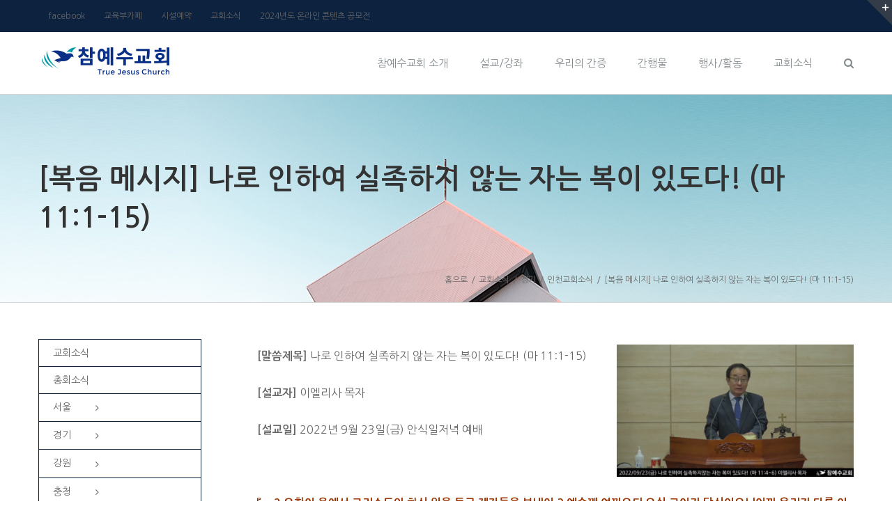

--- FILE ---
content_type: text/html; charset=UTF-8
request_url: https://tjc.or.kr/%EB%B3%B5%EC%9D%8C-%EB%A9%94%EC%8B%9C%EC%A7%80-%EB%82%98%EB%A1%9C-%EC%9D%B8%ED%95%98%EC%97%AC-%EC%8B%A4%EC%A1%B1%ED%95%98%EC%A7%80-%EC%95%8A%EB%8A%94-%EC%9E%90%EB%8A%94-%EB%B3%B5%EC%9D%B4-%EC%9E%88/
body_size: 32804
content:
<!DOCTYPE html>
<html class="avada-html-layout-wide avada-html-header-position-top avada-header-color-not-opaque" lang="ko-KR" prefix="og: http://ogp.me/ns# fb: http://ogp.me/ns/fb#">
<head>
	<meta http-equiv="X-UA-Compatible" content="IE=edge" />
	<meta http-equiv="Content-Type" content="text/html; charset=utf-8"/>
	<meta name="viewport" content="width=device-width, initial-scale=1" />
	<title>[복음 메시지] 나로 인하여 실족하지 않는 자는 복이 있도다! (마 11:1-15) &#8211; 참예수교회</title>
<meta name='robots' content='max-image-preview:large' />
<link rel='dns-prefetch' href='//s.w.org' />
<link rel="alternate" type="application/rss+xml" title="참예수교회 &raquo; 피드" href="https://tjc.or.kr/feed/" />
<link rel="alternate" type="application/rss+xml" title="참예수교회 &raquo; 댓글 피드" href="https://tjc.or.kr/comments/feed/" />
					<link rel="shortcut icon" href="https://tjc.or.kr/wp-content/uploads/2017/11/favicon_s.png" type="image/x-icon" />
		
					<!-- For iPhone -->
			<link rel="apple-touch-icon" href="https://tjc.or.kr/wp-content/uploads/2017/11/favicon_iphone.png">
		
					<!-- For iPhone Retina display -->
			<link rel="apple-touch-icon" sizes="114x114" href="https://tjc.or.kr/wp-content/uploads/2017/11/favicon_iphone_x2.png">
		
					<!-- For iPad -->
			<link rel="apple-touch-icon" sizes="72x72" href="https://tjc.or.kr/wp-content/uploads/2017/11/favicon.png">
		
					<!-- For iPad Retina display -->
			<link rel="apple-touch-icon" sizes="144x144" href="https://tjc.or.kr/wp-content/uploads/2017/11/faviconX2.png">
				<link rel="alternate" type="application/rss+xml" title="참예수교회 &raquo; [복음 메시지] 나로 인하여 실족하지 않는 자는 복이 있도다! (마 11:1-15) 댓글 피드" href="https://tjc.or.kr/%eb%b3%b5%ec%9d%8c-%eb%a9%94%ec%8b%9c%ec%a7%80-%eb%82%98%eb%a1%9c-%ec%9d%b8%ed%95%98%ec%97%ac-%ec%8b%a4%ec%a1%b1%ed%95%98%ec%a7%80-%ec%95%8a%eb%8a%94-%ec%9e%90%eb%8a%94-%eb%b3%b5%ec%9d%b4-%ec%9e%88/feed/" />

		<meta property="og:title" content="[복음 메시지] 나로 인하여 실족하지 않는 자는 복이 있도다! (마 11:1-15)"/>
		<meta property="og:type" content="article"/>
		<meta property="og:url" content="https://tjc.or.kr/%eb%b3%b5%ec%9d%8c-%eb%a9%94%ec%8b%9c%ec%a7%80-%eb%82%98%eb%a1%9c-%ec%9d%b8%ed%95%98%ec%97%ac-%ec%8b%a4%ec%a1%b1%ed%95%98%ec%a7%80-%ec%95%8a%eb%8a%94-%ec%9e%90%eb%8a%94-%eb%b3%b5%ec%9d%b4-%ec%9e%88/"/>
		<meta property="og:site_name" content="참예수교회"/>
		<meta property="og:description" content="나로 인하여 실족하지 않는 자는 복이 있도다! (마 11:1-15)    
 이엘리사 목자
 2022년 9월 23일(금) 안식일저녁 예배
&nbsp;
『… 2 요한이 옥에서 그리스도의 하신 일을 듣고 제자들을 보내어 3 예수께 여짜오되 오실 그이가 당신이오니이까 우리가 다른 이를 기다리오리이까. 4 예수께서 대답하여 가라사대 너희가 가서 듣고 보는"/>

									<meta property="og:image" content="https://tjc.or.kr/wp-content/uploads/2022/10/인천_설교사진_20220923..png"/>
							<script type="text/javascript">
window._wpemojiSettings = {"baseUrl":"https:\/\/s.w.org\/images\/core\/emoji\/14.0.0\/72x72\/","ext":".png","svgUrl":"https:\/\/s.w.org\/images\/core\/emoji\/14.0.0\/svg\/","svgExt":".svg","source":{"concatemoji":"https:\/\/tjc.or.kr\/wp-includes\/js\/wp-emoji-release.min.js?ver=6.0.11"}};
/*! This file is auto-generated */
!function(e,a,t){var n,r,o,i=a.createElement("canvas"),p=i.getContext&&i.getContext("2d");function s(e,t){var a=String.fromCharCode,e=(p.clearRect(0,0,i.width,i.height),p.fillText(a.apply(this,e),0,0),i.toDataURL());return p.clearRect(0,0,i.width,i.height),p.fillText(a.apply(this,t),0,0),e===i.toDataURL()}function c(e){var t=a.createElement("script");t.src=e,t.defer=t.type="text/javascript",a.getElementsByTagName("head")[0].appendChild(t)}for(o=Array("flag","emoji"),t.supports={everything:!0,everythingExceptFlag:!0},r=0;r<o.length;r++)t.supports[o[r]]=function(e){if(!p||!p.fillText)return!1;switch(p.textBaseline="top",p.font="600 32px Arial",e){case"flag":return s([127987,65039,8205,9895,65039],[127987,65039,8203,9895,65039])?!1:!s([55356,56826,55356,56819],[55356,56826,8203,55356,56819])&&!s([55356,57332,56128,56423,56128,56418,56128,56421,56128,56430,56128,56423,56128,56447],[55356,57332,8203,56128,56423,8203,56128,56418,8203,56128,56421,8203,56128,56430,8203,56128,56423,8203,56128,56447]);case"emoji":return!s([129777,127995,8205,129778,127999],[129777,127995,8203,129778,127999])}return!1}(o[r]),t.supports.everything=t.supports.everything&&t.supports[o[r]],"flag"!==o[r]&&(t.supports.everythingExceptFlag=t.supports.everythingExceptFlag&&t.supports[o[r]]);t.supports.everythingExceptFlag=t.supports.everythingExceptFlag&&!t.supports.flag,t.DOMReady=!1,t.readyCallback=function(){t.DOMReady=!0},t.supports.everything||(n=function(){t.readyCallback()},a.addEventListener?(a.addEventListener("DOMContentLoaded",n,!1),e.addEventListener("load",n,!1)):(e.attachEvent("onload",n),a.attachEvent("onreadystatechange",function(){"complete"===a.readyState&&t.readyCallback()})),(e=t.source||{}).concatemoji?c(e.concatemoji):e.wpemoji&&e.twemoji&&(c(e.twemoji),c(e.wpemoji)))}(window,document,window._wpemojiSettings);
</script>
<style type="text/css">
img.wp-smiley,
img.emoji {
	display: inline !important;
	border: none !important;
	box-shadow: none !important;
	height: 1em !important;
	width: 1em !important;
	margin: 0 0.07em !important;
	vertical-align: -0.1em !important;
	background: none !important;
	padding: 0 !important;
}
</style>
	<link rel='stylesheet' id='layerslider-css'  href='https://tjc.or.kr/wp-content/plugins/LayerSlider/static/layerslider/css/layerslider.css?ver=6.7.0' type='text/css' media='all' />
<style id='global-styles-inline-css' type='text/css'>
body{--wp--preset--color--black: #000000;--wp--preset--color--cyan-bluish-gray: #abb8c3;--wp--preset--color--white: #ffffff;--wp--preset--color--pale-pink: #f78da7;--wp--preset--color--vivid-red: #cf2e2e;--wp--preset--color--luminous-vivid-orange: #ff6900;--wp--preset--color--luminous-vivid-amber: #fcb900;--wp--preset--color--light-green-cyan: #7bdcb5;--wp--preset--color--vivid-green-cyan: #00d084;--wp--preset--color--pale-cyan-blue: #8ed1fc;--wp--preset--color--vivid-cyan-blue: #0693e3;--wp--preset--color--vivid-purple: #9b51e0;--wp--preset--gradient--vivid-cyan-blue-to-vivid-purple: linear-gradient(135deg,rgba(6,147,227,1) 0%,rgb(155,81,224) 100%);--wp--preset--gradient--light-green-cyan-to-vivid-green-cyan: linear-gradient(135deg,rgb(122,220,180) 0%,rgb(0,208,130) 100%);--wp--preset--gradient--luminous-vivid-amber-to-luminous-vivid-orange: linear-gradient(135deg,rgba(252,185,0,1) 0%,rgba(255,105,0,1) 100%);--wp--preset--gradient--luminous-vivid-orange-to-vivid-red: linear-gradient(135deg,rgba(255,105,0,1) 0%,rgb(207,46,46) 100%);--wp--preset--gradient--very-light-gray-to-cyan-bluish-gray: linear-gradient(135deg,rgb(238,238,238) 0%,rgb(169,184,195) 100%);--wp--preset--gradient--cool-to-warm-spectrum: linear-gradient(135deg,rgb(74,234,220) 0%,rgb(151,120,209) 20%,rgb(207,42,186) 40%,rgb(238,44,130) 60%,rgb(251,105,98) 80%,rgb(254,248,76) 100%);--wp--preset--gradient--blush-light-purple: linear-gradient(135deg,rgb(255,206,236) 0%,rgb(152,150,240) 100%);--wp--preset--gradient--blush-bordeaux: linear-gradient(135deg,rgb(254,205,165) 0%,rgb(254,45,45) 50%,rgb(107,0,62) 100%);--wp--preset--gradient--luminous-dusk: linear-gradient(135deg,rgb(255,203,112) 0%,rgb(199,81,192) 50%,rgb(65,88,208) 100%);--wp--preset--gradient--pale-ocean: linear-gradient(135deg,rgb(255,245,203) 0%,rgb(182,227,212) 50%,rgb(51,167,181) 100%);--wp--preset--gradient--electric-grass: linear-gradient(135deg,rgb(202,248,128) 0%,rgb(113,206,126) 100%);--wp--preset--gradient--midnight: linear-gradient(135deg,rgb(2,3,129) 0%,rgb(40,116,252) 100%);--wp--preset--duotone--dark-grayscale: url('#wp-duotone-dark-grayscale');--wp--preset--duotone--grayscale: url('#wp-duotone-grayscale');--wp--preset--duotone--purple-yellow: url('#wp-duotone-purple-yellow');--wp--preset--duotone--blue-red: url('#wp-duotone-blue-red');--wp--preset--duotone--midnight: url('#wp-duotone-midnight');--wp--preset--duotone--magenta-yellow: url('#wp-duotone-magenta-yellow');--wp--preset--duotone--purple-green: url('#wp-duotone-purple-green');--wp--preset--duotone--blue-orange: url('#wp-duotone-blue-orange');--wp--preset--font-size--small: 12px;--wp--preset--font-size--medium: 20px;--wp--preset--font-size--large: 24px;--wp--preset--font-size--x-large: 42px;--wp--preset--font-size--normal: 16px;--wp--preset--font-size--xlarge: 32px;--wp--preset--font-size--huge: 48px;}.has-black-color{color: var(--wp--preset--color--black) !important;}.has-cyan-bluish-gray-color{color: var(--wp--preset--color--cyan-bluish-gray) !important;}.has-white-color{color: var(--wp--preset--color--white) !important;}.has-pale-pink-color{color: var(--wp--preset--color--pale-pink) !important;}.has-vivid-red-color{color: var(--wp--preset--color--vivid-red) !important;}.has-luminous-vivid-orange-color{color: var(--wp--preset--color--luminous-vivid-orange) !important;}.has-luminous-vivid-amber-color{color: var(--wp--preset--color--luminous-vivid-amber) !important;}.has-light-green-cyan-color{color: var(--wp--preset--color--light-green-cyan) !important;}.has-vivid-green-cyan-color{color: var(--wp--preset--color--vivid-green-cyan) !important;}.has-pale-cyan-blue-color{color: var(--wp--preset--color--pale-cyan-blue) !important;}.has-vivid-cyan-blue-color{color: var(--wp--preset--color--vivid-cyan-blue) !important;}.has-vivid-purple-color{color: var(--wp--preset--color--vivid-purple) !important;}.has-black-background-color{background-color: var(--wp--preset--color--black) !important;}.has-cyan-bluish-gray-background-color{background-color: var(--wp--preset--color--cyan-bluish-gray) !important;}.has-white-background-color{background-color: var(--wp--preset--color--white) !important;}.has-pale-pink-background-color{background-color: var(--wp--preset--color--pale-pink) !important;}.has-vivid-red-background-color{background-color: var(--wp--preset--color--vivid-red) !important;}.has-luminous-vivid-orange-background-color{background-color: var(--wp--preset--color--luminous-vivid-orange) !important;}.has-luminous-vivid-amber-background-color{background-color: var(--wp--preset--color--luminous-vivid-amber) !important;}.has-light-green-cyan-background-color{background-color: var(--wp--preset--color--light-green-cyan) !important;}.has-vivid-green-cyan-background-color{background-color: var(--wp--preset--color--vivid-green-cyan) !important;}.has-pale-cyan-blue-background-color{background-color: var(--wp--preset--color--pale-cyan-blue) !important;}.has-vivid-cyan-blue-background-color{background-color: var(--wp--preset--color--vivid-cyan-blue) !important;}.has-vivid-purple-background-color{background-color: var(--wp--preset--color--vivid-purple) !important;}.has-black-border-color{border-color: var(--wp--preset--color--black) !important;}.has-cyan-bluish-gray-border-color{border-color: var(--wp--preset--color--cyan-bluish-gray) !important;}.has-white-border-color{border-color: var(--wp--preset--color--white) !important;}.has-pale-pink-border-color{border-color: var(--wp--preset--color--pale-pink) !important;}.has-vivid-red-border-color{border-color: var(--wp--preset--color--vivid-red) !important;}.has-luminous-vivid-orange-border-color{border-color: var(--wp--preset--color--luminous-vivid-orange) !important;}.has-luminous-vivid-amber-border-color{border-color: var(--wp--preset--color--luminous-vivid-amber) !important;}.has-light-green-cyan-border-color{border-color: var(--wp--preset--color--light-green-cyan) !important;}.has-vivid-green-cyan-border-color{border-color: var(--wp--preset--color--vivid-green-cyan) !important;}.has-pale-cyan-blue-border-color{border-color: var(--wp--preset--color--pale-cyan-blue) !important;}.has-vivid-cyan-blue-border-color{border-color: var(--wp--preset--color--vivid-cyan-blue) !important;}.has-vivid-purple-border-color{border-color: var(--wp--preset--color--vivid-purple) !important;}.has-vivid-cyan-blue-to-vivid-purple-gradient-background{background: var(--wp--preset--gradient--vivid-cyan-blue-to-vivid-purple) !important;}.has-light-green-cyan-to-vivid-green-cyan-gradient-background{background: var(--wp--preset--gradient--light-green-cyan-to-vivid-green-cyan) !important;}.has-luminous-vivid-amber-to-luminous-vivid-orange-gradient-background{background: var(--wp--preset--gradient--luminous-vivid-amber-to-luminous-vivid-orange) !important;}.has-luminous-vivid-orange-to-vivid-red-gradient-background{background: var(--wp--preset--gradient--luminous-vivid-orange-to-vivid-red) !important;}.has-very-light-gray-to-cyan-bluish-gray-gradient-background{background: var(--wp--preset--gradient--very-light-gray-to-cyan-bluish-gray) !important;}.has-cool-to-warm-spectrum-gradient-background{background: var(--wp--preset--gradient--cool-to-warm-spectrum) !important;}.has-blush-light-purple-gradient-background{background: var(--wp--preset--gradient--blush-light-purple) !important;}.has-blush-bordeaux-gradient-background{background: var(--wp--preset--gradient--blush-bordeaux) !important;}.has-luminous-dusk-gradient-background{background: var(--wp--preset--gradient--luminous-dusk) !important;}.has-pale-ocean-gradient-background{background: var(--wp--preset--gradient--pale-ocean) !important;}.has-electric-grass-gradient-background{background: var(--wp--preset--gradient--electric-grass) !important;}.has-midnight-gradient-background{background: var(--wp--preset--gradient--midnight) !important;}.has-small-font-size{font-size: var(--wp--preset--font-size--small) !important;}.has-medium-font-size{font-size: var(--wp--preset--font-size--medium) !important;}.has-large-font-size{font-size: var(--wp--preset--font-size--large) !important;}.has-x-large-font-size{font-size: var(--wp--preset--font-size--x-large) !important;}
</style>
<link rel='stylesheet' id='rs-plugin-settings-css'  href='https://tjc.or.kr/wp-content/plugins/revslider/public/assets/css/settings.css?ver=5.4.7.1' type='text/css' media='all' />
<style id='rs-plugin-settings-inline-css' type='text/css'>
#rs-demo-id {}
</style>
<link rel='stylesheet' id='avada-stylesheet-css'  href='https://tjc.or.kr/wp-content/themes/Avada/assets/css/style.min.css?ver=6.1.2' type='text/css' media='all' />
<!--[if IE]>
<link rel='stylesheet' id='avada-IE-css'  href='https://tjc.or.kr/wp-content/themes/Avada/assets/css/ie.min.css?ver=6.1.2' type='text/css' media='all' />
<style id='avada-IE-inline-css' type='text/css'>
.avada-select-parent .select-arrow{background-color:#ffffff}
.select-arrow{background-color:#ffffff}
</style>
<![endif]-->
<link rel='stylesheet' id='fusion-dynamic-css-css'  href='https://tjc.or.kr/wp-content/uploads/fusion-styles/10c95d55bad31ec36dd7641ac6d82c41.min.css?ver=2.1.2' type='text/css' media='all' />
<link rel='stylesheet' id='wpdevelop-bts-css'  href='https://tjc.or.kr/wp-content/plugins/booking.personal.9.1.1/assets/libs/bootstrap-css/css/bootstrap.css?ver=3.3.5.1' type='text/css' media='all' />
<link rel='stylesheet' id='wpdevelop-bts-theme-css'  href='https://tjc.or.kr/wp-content/plugins/booking.personal.9.1.1/assets/libs/bootstrap-css/css/bootstrap-theme.css?ver=3.3.5.1' type='text/css' media='all' />
<link rel='stylesheet' id='wpbc-tippy-popover-css'  href='https://tjc.or.kr/wp-content/plugins/booking.personal.9.1.1/assets/libs/tippy.js/themes/wpbc-tippy-popover.css?ver=6.3.7' type='text/css' media='all' />
<link rel='stylesheet' id='wpbc-tippy-times-css'  href='https://tjc.or.kr/wp-content/plugins/booking.personal.9.1.1/assets/libs/tippy.js/themes/wpbc-tippy-times.css?ver=6.3.7' type='text/css' media='all' />
<link rel='stylesheet' id='wpbc-material-design-icons-css'  href='https://tjc.or.kr/wp-content/plugins/booking.personal.9.1.1/assets/libs/material-design-icons/material-design-icons.css?ver=4.0.0' type='text/css' media='all' />
<link rel='stylesheet' id='wpbc-time_picker-css'  href='https://tjc.or.kr/wp-content/plugins/booking.personal.9.1.1/css/wpbc_time-selector.css?ver=9.1.1' type='text/css' media='all' />
<link rel='stylesheet' id='wpbc-time_picker-skin-css'  href='https://tjc.or.kr/wp-content/plugins/booking.personal.9.1.1/css/time_picker_skins/grey.css?ver=9.1.1' type='text/css' media='all' />
<link rel='stylesheet' id='wpbc-client-pages-css'  href='https://tjc.or.kr/wp-content/plugins/booking.personal.9.1.1/css/client.css?ver=9.1.1' type='text/css' media='all' />
<link rel='stylesheet' id='wpbc-calendar-css'  href='https://tjc.or.kr/wp-content/plugins/booking.personal.9.1.1/css/calendar.css?ver=9.1.1' type='text/css' media='all' />
<link rel='stylesheet' id='wpbc-calendar-skin-css'  href='https://tjc.or.kr/wp-content/plugins/booking.personal.9.1.1/css/skins/standard.css?ver=9.1.1' type='text/css' media='all' />
<link rel='stylesheet' id='wpbc-flex-timeline-css'  href='https://tjc.or.kr/wp-content/plugins/booking.personal.9.1.1/core/timeline/v2/css/timeline_v2.css?ver=9.1.1' type='text/css' media='all' />
<link rel='stylesheet' id='wpbc-flex-timeline-skin-css'  href='https://tjc.or.kr/wp-content/plugins/booking.personal.9.1.1/core/timeline/v2/css/timeline_skin_v2.css?ver=9.1.1' type='text/css' media='all' />
<script type='text/javascript' id='layerslider-greensock-js-extra'>
/* <![CDATA[ */
var LS_Meta = {"v":"6.7.0"};
/* ]]> */
</script>
<script type='text/javascript' src='https://tjc.or.kr/wp-content/plugins/LayerSlider/static/layerslider/js/greensock.js?ver=1.19.0' id='layerslider-greensock-js'></script>
<script type='text/javascript' src='https://tjc.or.kr/wp-includes/js/jquery/jquery.min.js?ver=3.6.0' id='jquery-core-js'></script>
<script type='text/javascript' src='https://tjc.or.kr/wp-includes/js/jquery/jquery-migrate.min.js?ver=3.3.2' id='jquery-migrate-js'></script>
<script type='text/javascript' src='https://tjc.or.kr/wp-content/plugins/LayerSlider/static/layerslider/js/layerslider.kreaturamedia.jquery.js?ver=6.7.0' id='layerslider-js'></script>
<script type='text/javascript' src='https://tjc.or.kr/wp-content/plugins/LayerSlider/static/layerslider/js/layerslider.transitions.js?ver=6.7.0' id='layerslider-transitions-js'></script>
<script type='text/javascript' src='https://tjc.or.kr/wp-content/plugins/revslider/public/assets/js/jquery.themepunch.tools.min.js?ver=5.4.7.1' id='tp-tools-js'></script>
<script type='text/javascript' src='https://tjc.or.kr/wp-content/plugins/revslider/public/assets/js/jquery.themepunch.revolution.min.js?ver=5.4.7.1' id='revmin-js'></script>
<script type='text/javascript' id='wpbc-global-vars-js-extra'>
/* <![CDATA[ */
var wpbcg = {"time_disable_modes":["single"]};
var wpbc_global1 = {"wpbc_ajaxurl":"https:\/\/tjc.or.kr\/wp-admin\/admin-ajax.php","wpdev_bk_plugin_url":"https:\/\/tjc.or.kr\/wp-content\/plugins\/booking.personal.9.1.1","wpdev_bk_today":"[2026,1,18,14,18]","visible_booking_id_on_page":"[]","booking_max_monthes_in_calendar":"1y","user_unavilable_days":"[999]","wpdev_bk_edit_id_hash":"","wpdev_bk_plugin_filename":"wpdev-booking.php","bk_days_selection_mode":"multiple","wpdev_bk_personal":"1","block_some_dates_from_today":"0","message_verif_requred":"This field is required","message_verif_requred_for_check_box":"This checkbox must be checked","message_verif_requred_for_radio_box":"At least one option must be selected","message_verif_emeil":"Incorrect email field","message_verif_same_emeil":"Your emails do not match","message_verif_selectdts":"Please, select booking date(s) at Calendar.","parent_booking_resources":"[]","new_booking_title":"\uc608\uc57d\ud574\uc8fc\uc154\uc11c \uac10\uc0ac\ub4dc\ub9bd\ub2c8\ub2e4. \uc608\uc57d\uc774 \ud655\uc815\ub418\uba74 \uc5f0\ub77d\ub4dc\ub9ac\uaca0\uc2b5\ub2c8\ub2e4.","new_booking_title_time":"7000","type_of_thank_you_message":"message","thank_you_page_URL":"https:\/\/tjc.or.kr\/thank-you","is_am_pm_inside_time":"true","is_booking_used_check_in_out_time":"false","wpbc_active_locale":"ko_KR","wpbc_message_processing":"Processing","wpbc_message_deleting":"Deleting","wpbc_message_updating":"Updating","wpbc_message_saving":"Saving","message_checkinouttime_error":"Error! Please reset your check-in\/check-out dates above.","message_starttime_error":"Start Time is invalid. The date or time may be booked, or already in the past! Please choose another date or time.","message_endtime_error":"End Time is invalid. The date or time may be booked, or already in the past. The End Time may also be earlier that the start time, if only 1 day was selected! Please choose another date or time.","message_rangetime_error":"The time(s) may be booked, or already in the past!","message_durationtime_error":"The time(s) may be booked, or already in the past!","bk_highlight_timeslot_word":"Times:"};
var wpbc_global2 = {"message_time_error":"Incorrect date format"};
/* ]]> */
</script>
<script type='text/javascript' src='https://tjc.or.kr/wp-content/plugins/booking.personal.9.1.1/js/wpbc_vars.js?ver=9.1.1' id='wpbc-global-vars-js'></script>
<script type='text/javascript' src='https://tjc.or.kr/wp-content/plugins/booking.personal.9.1.1/assets/libs/popper/popper.js?ver=2.11.2' id='wpbc-popper-js'></script>
<script type='text/javascript' src='https://tjc.or.kr/wp-content/plugins/booking.personal.9.1.1/assets/libs/tippy.js/dist/tippy-bundle.umd.js?ver=6.3.7' id='wpbc-tipcy-js'></script>
<script type='text/javascript' src='https://tjc.or.kr/wp-content/plugins/booking.personal.9.1.1/js/datepick/jquery.datepick.wpbc.9.0.js?ver=9.0' id='wpbc-datepick-js'></script>
<script type='text/javascript' src='https://tjc.or.kr/wp-content/plugins/booking.personal.9.1.1/js/datepick/jquery.datepick-ko.js?ver=1.1' id='wpbc-datepick-localize-js'></script>
<script type='text/javascript' src='https://tjc.or.kr/wp-content/plugins/booking.personal.9.1.1/js/client.js?ver=9.1.1' id='wpbc-main-client-js'></script>
<script type='text/javascript' src='https://tjc.or.kr/wp-content/plugins/booking.personal.9.1.1/js/wpbc_times.js?ver=9.1.1' id='wpbc-times-js'></script>
<script type='text/javascript' src='https://tjc.or.kr/wp-content/plugins/booking.personal.9.1.1/js/wpbc_time-selector.js?ver=9.1.1' id='wpbc-time-selector-js'></script>
<script type='text/javascript' src='https://tjc.or.kr/wp-content/plugins/booking.personal.9.1.1/inc/js/meiomask.js?ver=9.1.1' id='wpbc-meio-mask-js'></script>
<script type='text/javascript' src='https://tjc.or.kr/wp-content/plugins/booking.personal.9.1.1/inc/js/personal.js?ver=9.1.1' id='wpbc-personal-js'></script>
<script type='text/javascript' src='https://tjc.or.kr/wp-content/plugins/booking.personal.9.1.1/core/timeline/v2/_out/timeline_v2.js?ver=9.1.1' id='wpbc-timeline-flex-js'></script>
<meta name="generator" content="Powered by LayerSlider 6.7.0 - Multi-Purpose, Responsive, Parallax, Mobile-Friendly Slider Plugin for WordPress." />
<!-- LayerSlider updates and docs at: https://layerslider.kreaturamedia.com -->
<link rel="https://api.w.org/" href="https://tjc.or.kr/wp-json/" /><link rel="alternate" type="application/json" href="https://tjc.or.kr/wp-json/wp/v2/posts/17067" /><link rel="EditURI" type="application/rsd+xml" title="RSD" href="https://tjc.or.kr/xmlrpc.php?rsd" />
<link rel="wlwmanifest" type="application/wlwmanifest+xml" href="https://tjc.or.kr/wp-includes/wlwmanifest.xml" /> 
<meta name="generator" content="WordPress 6.0.11" />
<link rel="canonical" href="https://tjc.or.kr/%eb%b3%b5%ec%9d%8c-%eb%a9%94%ec%8b%9c%ec%a7%80-%eb%82%98%eb%a1%9c-%ec%9d%b8%ed%95%98%ec%97%ac-%ec%8b%a4%ec%a1%b1%ed%95%98%ec%a7%80-%ec%95%8a%eb%8a%94-%ec%9e%90%eb%8a%94-%eb%b3%b5%ec%9d%b4-%ec%9e%88/" />
<link rel='shortlink' href='https://tjc.or.kr/?p=17067' />
<link rel="alternate" type="application/json+oembed" href="https://tjc.or.kr/wp-json/oembed/1.0/embed?url=https%3A%2F%2Ftjc.or.kr%2F%25eb%25b3%25b5%25ec%259d%258c-%25eb%25a9%2594%25ec%258b%259c%25ec%25a7%2580-%25eb%2582%2598%25eb%25a1%259c-%25ec%259d%25b8%25ed%2595%2598%25ec%2597%25ac-%25ec%258b%25a4%25ec%25a1%25b1%25ed%2595%2598%25ec%25a7%2580-%25ec%2595%258a%25eb%258a%2594-%25ec%259e%2590%25eb%258a%2594-%25eb%25b3%25b5%25ec%259d%25b4-%25ec%259e%2588%2F" />
<link rel="alternate" type="text/xml+oembed" href="https://tjc.or.kr/wp-json/oembed/1.0/embed?url=https%3A%2F%2Ftjc.or.kr%2F%25eb%25b3%25b5%25ec%259d%258c-%25eb%25a9%2594%25ec%258b%259c%25ec%25a7%2580-%25eb%2582%2598%25eb%25a1%259c-%25ec%259d%25b8%25ed%2595%2598%25ec%2597%25ac-%25ec%258b%25a4%25ec%25a1%25b1%25ed%2595%2598%25ec%25a7%2580-%25ec%2595%258a%25eb%258a%2594-%25ec%259e%2590%25eb%258a%2594-%25eb%25b3%25b5%25ec%259d%25b4-%25ec%259e%2588%2F&#038;format=xml" />
<script type="text/javascript">
(function(url){
	if(/(?:Chrome\/26\.0\.1410\.63 Safari\/537\.31|WordfenceTestMonBot)/.test(navigator.userAgent)){ return; }
	var addEvent = function(evt, handler) {
		if (window.addEventListener) {
			document.addEventListener(evt, handler, false);
		} else if (window.attachEvent) {
			document.attachEvent('on' + evt, handler);
		}
	};
	var removeEvent = function(evt, handler) {
		if (window.removeEventListener) {
			document.removeEventListener(evt, handler, false);
		} else if (window.detachEvent) {
			document.detachEvent('on' + evt, handler);
		}
	};
	var evts = 'contextmenu dblclick drag dragend dragenter dragleave dragover dragstart drop keydown keypress keyup mousedown mousemove mouseout mouseover mouseup mousewheel scroll'.split(' ');
	var logHuman = function() {
		if (window.wfLogHumanRan) { return; }
		window.wfLogHumanRan = true;
		var wfscr = document.createElement('script');
		wfscr.type = 'text/javascript';
		wfscr.async = true;
		wfscr.src = url + '&r=' + Math.random();
		(document.getElementsByTagName('head')[0]||document.getElementsByTagName('body')[0]).appendChild(wfscr);
		for (var i = 0; i < evts.length; i++) {
			removeEvent(evts[i], logHuman);
		}
	};
	for (var i = 0; i < evts.length; i++) {
		addEvent(evts[i], logHuman);
	}
})('//tjc.or.kr/?wordfence_lh=1&hid=F92683F8A8F7CC3E08E053F4D2AC0600');
</script><style type="text/css" id="css-fb-visibility">@media screen and (max-width: 850px){body:not(.fusion-builder-ui-wireframe) .fusion-no-small-visibility{display:none !important;}}@media screen and (min-width: 851px) and (max-width: 1024px){body:not(.fusion-builder-ui-wireframe) .fusion-no-medium-visibility{display:none !important;}}@media screen and (min-width: 1025px){body:not(.fusion-builder-ui-wireframe) .fusion-no-large-visibility{display:none !important;}}</style><meta name="generator" content="Powered by Slider Revolution 5.4.7.1 - responsive, Mobile-Friendly Slider Plugin for WordPress with comfortable drag and drop interface." />
<script type="text/javascript">function setREVStartSize(e){									
						try{ e.c=jQuery(e.c);var i=jQuery(window).width(),t=9999,r=0,n=0,l=0,f=0,s=0,h=0;
							if(e.responsiveLevels&&(jQuery.each(e.responsiveLevels,function(e,f){f>i&&(t=r=f,l=e),i>f&&f>r&&(r=f,n=e)}),t>r&&(l=n)),f=e.gridheight[l]||e.gridheight[0]||e.gridheight,s=e.gridwidth[l]||e.gridwidth[0]||e.gridwidth,h=i/s,h=h>1?1:h,f=Math.round(h*f),"fullscreen"==e.sliderLayout){var u=(e.c.width(),jQuery(window).height());if(void 0!=e.fullScreenOffsetContainer){var c=e.fullScreenOffsetContainer.split(",");if (c) jQuery.each(c,function(e,i){u=jQuery(i).length>0?u-jQuery(i).outerHeight(!0):u}),e.fullScreenOffset.split("%").length>1&&void 0!=e.fullScreenOffset&&e.fullScreenOffset.length>0?u-=jQuery(window).height()*parseInt(e.fullScreenOffset,0)/100:void 0!=e.fullScreenOffset&&e.fullScreenOffset.length>0&&(u-=parseInt(e.fullScreenOffset,0))}f=u}else void 0!=e.minHeight&&f<e.minHeight&&(f=e.minHeight);e.c.closest(".rev_slider_wrapper").css({height:f})					
						}catch(d){console.log("Failure at Presize of Slider:"+d)}						
					};</script>
		<script type="text/javascript">
			var doc = document.documentElement;
			doc.setAttribute( 'data-useragent', navigator.userAgent );
		</script>
		<script src="//developers.kakao.com/sdk/js/kakao.min.js"></script>
	<script>
// go to Brand site
var path = window.location.pathname;
if(localStorage.opennedBrand != "1" && path =="/")
    location.href='/brand';
</script>

<!-- Global site tag (gtag.js) - Google Analytics -->
<script async src="https://www.googletagmanager.com/gtag/js?id=UA-115921704-1"></script>
<script>
  window.dataLayer = window.dataLayer || [];
  function gtag(){dataLayer.push(arguments);}
  gtag('js', new Date());

  gtag('config', 'UA-115921704-1');
</script></head>

<body class="post-template-default single single-post postid-17067 single-format-standard fusion-image-hovers fusion-pagination-sizing fusion-button_size-large fusion-button_type-flat fusion-button_span-no avada-image-rollover-circle-yes avada-image-rollover-yes avada-image-rollover-direction-left fusion-body ltr fusion-sticky-header no-mobile-slidingbar avada-has-rev-slider-styles fusion-disable-outline fusion-sub-menu-fade mobile-logo-pos-left layout-wide-mode avada-has-boxed-modal-shadow- layout-scroll-offset-full avada-has-zero-margin-offset-top has-sidebar fusion-top-header menu-text-align-left mobile-menu-design-modern fusion-show-pagination-text fusion-header-layout-v2 avada-responsive avada-footer-fx-sticky-with-parallax-bg-image avada-menu-highlight-style-bar fusion-search-form-classic fusion-main-menu-search-dropdown fusion-avatar-square avada-sticky-shrinkage avada-dropdown-styles avada-blog-layout-medium avada-blog-archive-layout-medium avada-header-shadow-no avada-menu-icon-position-left avada-has-main-nav-search-icon avada-has-breadcrumb-mobile-hidden avada-has-titlebar-bar_and_content avada-has-footer-widget-bg-image avada-header-border-color-full-transparent avada-has-slidingbar-widgets avada-has-slidingbar-position-top avada-slidingbar-toggle-style-triangle avada-has-pagination-padding avada-flyout-menu-direction-fade">
	<svg xmlns="http://www.w3.org/2000/svg" viewBox="0 0 0 0" width="0" height="0" focusable="false" role="none" style="visibility: hidden; position: absolute; left: -9999px; overflow: hidden;" ><defs><filter id="wp-duotone-dark-grayscale"><feColorMatrix color-interpolation-filters="sRGB" type="matrix" values=" .299 .587 .114 0 0 .299 .587 .114 0 0 .299 .587 .114 0 0 .299 .587 .114 0 0 " /><feComponentTransfer color-interpolation-filters="sRGB" ><feFuncR type="table" tableValues="0 0.49803921568627" /><feFuncG type="table" tableValues="0 0.49803921568627" /><feFuncB type="table" tableValues="0 0.49803921568627" /><feFuncA type="table" tableValues="1 1" /></feComponentTransfer><feComposite in2="SourceGraphic" operator="in" /></filter></defs></svg><svg xmlns="http://www.w3.org/2000/svg" viewBox="0 0 0 0" width="0" height="0" focusable="false" role="none" style="visibility: hidden; position: absolute; left: -9999px; overflow: hidden;" ><defs><filter id="wp-duotone-grayscale"><feColorMatrix color-interpolation-filters="sRGB" type="matrix" values=" .299 .587 .114 0 0 .299 .587 .114 0 0 .299 .587 .114 0 0 .299 .587 .114 0 0 " /><feComponentTransfer color-interpolation-filters="sRGB" ><feFuncR type="table" tableValues="0 1" /><feFuncG type="table" tableValues="0 1" /><feFuncB type="table" tableValues="0 1" /><feFuncA type="table" tableValues="1 1" /></feComponentTransfer><feComposite in2="SourceGraphic" operator="in" /></filter></defs></svg><svg xmlns="http://www.w3.org/2000/svg" viewBox="0 0 0 0" width="0" height="0" focusable="false" role="none" style="visibility: hidden; position: absolute; left: -9999px; overflow: hidden;" ><defs><filter id="wp-duotone-purple-yellow"><feColorMatrix color-interpolation-filters="sRGB" type="matrix" values=" .299 .587 .114 0 0 .299 .587 .114 0 0 .299 .587 .114 0 0 .299 .587 .114 0 0 " /><feComponentTransfer color-interpolation-filters="sRGB" ><feFuncR type="table" tableValues="0.54901960784314 0.98823529411765" /><feFuncG type="table" tableValues="0 1" /><feFuncB type="table" tableValues="0.71764705882353 0.25490196078431" /><feFuncA type="table" tableValues="1 1" /></feComponentTransfer><feComposite in2="SourceGraphic" operator="in" /></filter></defs></svg><svg xmlns="http://www.w3.org/2000/svg" viewBox="0 0 0 0" width="0" height="0" focusable="false" role="none" style="visibility: hidden; position: absolute; left: -9999px; overflow: hidden;" ><defs><filter id="wp-duotone-blue-red"><feColorMatrix color-interpolation-filters="sRGB" type="matrix" values=" .299 .587 .114 0 0 .299 .587 .114 0 0 .299 .587 .114 0 0 .299 .587 .114 0 0 " /><feComponentTransfer color-interpolation-filters="sRGB" ><feFuncR type="table" tableValues="0 1" /><feFuncG type="table" tableValues="0 0.27843137254902" /><feFuncB type="table" tableValues="0.5921568627451 0.27843137254902" /><feFuncA type="table" tableValues="1 1" /></feComponentTransfer><feComposite in2="SourceGraphic" operator="in" /></filter></defs></svg><svg xmlns="http://www.w3.org/2000/svg" viewBox="0 0 0 0" width="0" height="0" focusable="false" role="none" style="visibility: hidden; position: absolute; left: -9999px; overflow: hidden;" ><defs><filter id="wp-duotone-midnight"><feColorMatrix color-interpolation-filters="sRGB" type="matrix" values=" .299 .587 .114 0 0 .299 .587 .114 0 0 .299 .587 .114 0 0 .299 .587 .114 0 0 " /><feComponentTransfer color-interpolation-filters="sRGB" ><feFuncR type="table" tableValues="0 0" /><feFuncG type="table" tableValues="0 0.64705882352941" /><feFuncB type="table" tableValues="0 1" /><feFuncA type="table" tableValues="1 1" /></feComponentTransfer><feComposite in2="SourceGraphic" operator="in" /></filter></defs></svg><svg xmlns="http://www.w3.org/2000/svg" viewBox="0 0 0 0" width="0" height="0" focusable="false" role="none" style="visibility: hidden; position: absolute; left: -9999px; overflow: hidden;" ><defs><filter id="wp-duotone-magenta-yellow"><feColorMatrix color-interpolation-filters="sRGB" type="matrix" values=" .299 .587 .114 0 0 .299 .587 .114 0 0 .299 .587 .114 0 0 .299 .587 .114 0 0 " /><feComponentTransfer color-interpolation-filters="sRGB" ><feFuncR type="table" tableValues="0.78039215686275 1" /><feFuncG type="table" tableValues="0 0.94901960784314" /><feFuncB type="table" tableValues="0.35294117647059 0.47058823529412" /><feFuncA type="table" tableValues="1 1" /></feComponentTransfer><feComposite in2="SourceGraphic" operator="in" /></filter></defs></svg><svg xmlns="http://www.w3.org/2000/svg" viewBox="0 0 0 0" width="0" height="0" focusable="false" role="none" style="visibility: hidden; position: absolute; left: -9999px; overflow: hidden;" ><defs><filter id="wp-duotone-purple-green"><feColorMatrix color-interpolation-filters="sRGB" type="matrix" values=" .299 .587 .114 0 0 .299 .587 .114 0 0 .299 .587 .114 0 0 .299 .587 .114 0 0 " /><feComponentTransfer color-interpolation-filters="sRGB" ><feFuncR type="table" tableValues="0.65098039215686 0.40392156862745" /><feFuncG type="table" tableValues="0 1" /><feFuncB type="table" tableValues="0.44705882352941 0.4" /><feFuncA type="table" tableValues="1 1" /></feComponentTransfer><feComposite in2="SourceGraphic" operator="in" /></filter></defs></svg><svg xmlns="http://www.w3.org/2000/svg" viewBox="0 0 0 0" width="0" height="0" focusable="false" role="none" style="visibility: hidden; position: absolute; left: -9999px; overflow: hidden;" ><defs><filter id="wp-duotone-blue-orange"><feColorMatrix color-interpolation-filters="sRGB" type="matrix" values=" .299 .587 .114 0 0 .299 .587 .114 0 0 .299 .587 .114 0 0 .299 .587 .114 0 0 " /><feComponentTransfer color-interpolation-filters="sRGB" ><feFuncR type="table" tableValues="0.098039215686275 1" /><feFuncG type="table" tableValues="0 0.66274509803922" /><feFuncB type="table" tableValues="0.84705882352941 0.41960784313725" /><feFuncA type="table" tableValues="1 1" /></feComponentTransfer><feComposite in2="SourceGraphic" operator="in" /></filter></defs></svg>	<a class="skip-link screen-reader-text" href="#content">Skip to content</a>

	<div id="boxed-wrapper">
		<div class="fusion-sides-frame"></div>
		<div id="wrapper" class="fusion-wrapper">
			<div id="home" style="position:relative;top:-1px;"></div>
			
			<header class="fusion-header-wrapper">
				<div class="fusion-header-v2 fusion-logo-alignment fusion-logo-left fusion-sticky-menu-1 fusion-sticky-logo- fusion-mobile-logo-1  fusion-mobile-menu-design-modern">
					
<div class="fusion-secondary-header">
	<div class="fusion-row">
					<div class="fusion-alignleft">
				<nav class="fusion-secondary-menu" role="navigation" aria-label="Secondary Menu"><ul id="menu-top-menu" class="menu"><li  id="menu-item-2656"  class="menu-item menu-item-type-custom menu-item-object-custom menu-item-2656"  data-item-id="2656"><a  href="https://www.facebook.com/True-Jesus-Church-Korea-149266368421490/" class="fusion-bar-highlight"><span class="menu-text">facebook</span></a></li><li  id="menu-item-2657"  class="menu-item menu-item-type-custom menu-item-object-custom menu-item-2657"  data-item-id="2657"><a  href="http://cafe.daum.net/tjcedumin" class="fusion-bar-highlight"><span class="menu-text">교육부카페</span></a></li><li  id="menu-item-10501"  class="menu-item menu-item-type-post_type menu-item-object-page menu-item-10501"  data-item-id="10501"><a  href="https://tjc.or.kr/booking/" class="fusion-bar-highlight"><span class="menu-text">시설예약</span></a></li><li  id="menu-item-20700"  class="menu-item menu-item-type-post_type menu-item-object-page menu-item-20700"  data-item-id="20700"><a  href="https://tjc.or.kr/%ea%b5%90%ed%9a%8c%ec%86%8c%ec%8b%9d/" class="fusion-bar-highlight"><span class="menu-text">교회소식</span></a></li><li  id="menu-item-25239"  class="menu-item menu-item-type-post_type menu-item-object-page menu-item-25239"  data-item-id="25239"><a  href="https://tjc.or.kr/%ec%98%a8%eb%9d%bc%ec%9d%b8%ea%b3%b5%eb%aa%a8%ec%a0%84/" class="fusion-bar-highlight"><span class="menu-text">2024년도 온라인 콘텐츠 공모전</span></a></li></ul></nav><nav class="fusion-mobile-nav-holder fusion-mobile-menu-text-align-left" aria-label="Secondary Mobile Menu"></nav>			</div>
					</div>
</div>
<div class="fusion-header-sticky-height"></div>
<div class="fusion-header">
	<div class="fusion-row">
					<div class="fusion-logo" data-margin-top="10px" data-margin-bottom="0" data-margin-left="0" data-margin-right="0">
			<a class="fusion-logo-link"  href="https://tjc.or.kr/" >

						<!-- standard logo -->
			<img src="https://tjc.or.kr/wp-content/uploads/2017/11/logo.png" srcset="https://tjc.or.kr/wp-content/uploads/2017/11/logo.png 1x" width="202" height="63" alt="참예수교회 로고" data-retina_logo_url="" class="fusion-standard-logo" />

											<!-- mobile logo -->
				<img src="https://tjc.or.kr/wp-content/uploads/2017/11/logo.png" srcset="https://tjc.or.kr/wp-content/uploads/2017/11/logo.png 1x" width="202" height="63" alt="참예수교회 로고" data-retina_logo_url="" class="fusion-mobile-logo" />
			
					</a>
		</div>		<nav class="fusion-main-menu" aria-label="Main Menu"><ul id="menu-main_menu" class="fusion-menu"><li  id="menu-item-12787"  class="menu-item menu-item-type-custom menu-item-object-custom menu-item-12787"  data-item-id="12787"><a  href="/brand" class="fusion-bar-highlight"><span class="menu-text">참예수교회 소개</span></a></li><li  id="menu-item-2019"  class="menu-item menu-item-type-post_type menu-item-object-page menu-item-2019"  data-item-id="2019"><a  href="https://tjc.or.kr/movies/" class="fusion-bar-highlight"><span class="menu-text">설교/강좌</span></a></li><li  id="menu-item-1121"  class="menu-item menu-item-type-post_type menu-item-object-page menu-item-1121"  data-item-id="1121"><a  href="https://tjc.or.kr/testimony/" class="fusion-bar-highlight"><span class="menu-text">우리의 간증</span></a></li><li  id="menu-item-1120"  class="menu-item menu-item-type-post_type menu-item-object-page menu-item-1120"  data-item-id="1120"><a  href="https://tjc.or.kr/tjc-books/" class="fusion-bar-highlight"><span class="menu-text">간행물</span></a></li><li  id="menu-item-1119"  class="menu-item menu-item-type-post_type menu-item-object-page menu-item-1119"  data-item-id="1119"><a  href="https://tjc.or.kr/mission/" class="fusion-bar-highlight"><span class="menu-text">행사/활동</span></a></li><li  id="menu-item-14361"  class="menu-item menu-item-type-post_type menu-item-object-page menu-item-14361"  data-item-id="14361"><a  href="https://tjc.or.kr/%ea%b5%90%ed%9a%8c%ec%86%8c%ec%8b%9d/" class="fusion-bar-highlight"><span class="menu-text">교회소식</span></a></li><li class="fusion-custom-menu-item fusion-main-menu-search"><a class="fusion-main-menu-icon fusion-bar-highlight" href="#" aria-label="찾아보기" data-title="찾아보기" title="찾아보기"></a><div class="fusion-custom-menu-item-contents"><form role="search" class="searchform fusion-search-form fusion-live-search" method="get" action="https://tjc.or.kr/">
	<div class="fusion-search-form-content">
		<div class="fusion-search-field search-field">
			<label><span class="screen-reader-text">검색 ...</span>
									<input type="search" value="" name="s" class="s" placeholder="검색 ..." required aria-required="true" aria-label="검색 ..."/>
							</label>
		</div>
		<div class="fusion-search-button search-button">
			<input type="submit" class="fusion-search-submit searchsubmit" value="&#xf002;" />
					</div>
	</div>
	</form>
</div></li></ul></nav><nav class="fusion-main-menu fusion-sticky-menu" aria-label="Main Menu Sticky"><ul id="menu-top-menu-1" class="fusion-menu"><li   class="menu-item menu-item-type-custom menu-item-object-custom menu-item-2656"  data-item-id="2656"><a  href="https://www.facebook.com/True-Jesus-Church-Korea-149266368421490/" class="fusion-bar-highlight"><span class="menu-text">facebook</span></a></li><li   class="menu-item menu-item-type-custom menu-item-object-custom menu-item-2657"  data-item-id="2657"><a  href="http://cafe.daum.net/tjcedumin" class="fusion-bar-highlight"><span class="menu-text">교육부카페</span></a></li><li   class="menu-item menu-item-type-post_type menu-item-object-page menu-item-10501"  data-item-id="10501"><a  href="https://tjc.or.kr/booking/" class="fusion-bar-highlight"><span class="menu-text">시설예약</span></a></li><li   class="menu-item menu-item-type-post_type menu-item-object-page menu-item-20700"  data-item-id="20700"><a  href="https://tjc.or.kr/%ea%b5%90%ed%9a%8c%ec%86%8c%ec%8b%9d/" class="fusion-bar-highlight"><span class="menu-text">교회소식</span></a></li><li   class="menu-item menu-item-type-post_type menu-item-object-page menu-item-25239"  data-item-id="25239"><a  href="https://tjc.or.kr/%ec%98%a8%eb%9d%bc%ec%9d%b8%ea%b3%b5%eb%aa%a8%ec%a0%84/" class="fusion-bar-highlight"><span class="menu-text">2024년도 온라인 콘텐츠 공모전</span></a></li><li class="fusion-custom-menu-item fusion-main-menu-search"><a class="fusion-main-menu-icon fusion-bar-highlight" href="#" aria-label="찾아보기" data-title="찾아보기" title="찾아보기"></a><div class="fusion-custom-menu-item-contents"><form role="search" class="searchform fusion-search-form fusion-live-search" method="get" action="https://tjc.or.kr/">
	<div class="fusion-search-form-content">
		<div class="fusion-search-field search-field">
			<label><span class="screen-reader-text">검색 ...</span>
									<input type="search" value="" name="s" class="s" placeholder="검색 ..." required aria-required="true" aria-label="검색 ..."/>
							</label>
		</div>
		<div class="fusion-search-button search-button">
			<input type="submit" class="fusion-search-submit searchsubmit" value="&#xf002;" />
					</div>
	</div>
	</form>
</div></li></ul></nav><div class="fusion-mobile-navigation"><ul id="menu-main_menu-1" class="fusion-mobile-menu"><li   class="menu-item menu-item-type-custom menu-item-object-custom menu-item-12787"  data-item-id="12787"><a  href="/brand" class="fusion-bar-highlight"><span class="menu-text">참예수교회 소개</span></a></li><li   class="menu-item menu-item-type-post_type menu-item-object-page menu-item-2019"  data-item-id="2019"><a  href="https://tjc.or.kr/movies/" class="fusion-bar-highlight"><span class="menu-text">설교/강좌</span></a></li><li   class="menu-item menu-item-type-post_type menu-item-object-page menu-item-1121"  data-item-id="1121"><a  href="https://tjc.or.kr/testimony/" class="fusion-bar-highlight"><span class="menu-text">우리의 간증</span></a></li><li   class="menu-item menu-item-type-post_type menu-item-object-page menu-item-1120"  data-item-id="1120"><a  href="https://tjc.or.kr/tjc-books/" class="fusion-bar-highlight"><span class="menu-text">간행물</span></a></li><li   class="menu-item menu-item-type-post_type menu-item-object-page menu-item-1119"  data-item-id="1119"><a  href="https://tjc.or.kr/mission/" class="fusion-bar-highlight"><span class="menu-text">행사/활동</span></a></li><li   class="menu-item menu-item-type-post_type menu-item-object-page menu-item-14361"  data-item-id="14361"><a  href="https://tjc.or.kr/%ea%b5%90%ed%9a%8c%ec%86%8c%ec%8b%9d/" class="fusion-bar-highlight"><span class="menu-text">교회소식</span></a></li></ul></div>	<div class="fusion-mobile-menu-icons">
							<a href="#" class="fusion-icon fusion-icon-bars" aria-label="Toggle mobile menu" aria-expanded="false"></a>
		
		
		
			</div>

<nav class="fusion-mobile-nav-holder fusion-mobile-menu-text-align-left" aria-label="Main Menu Mobile"></nav>

	<nav class="fusion-mobile-nav-holder fusion-mobile-menu-text-align-left fusion-mobile-sticky-nav-holder" aria-label="Main Menu Mobile Sticky"></nav>
					</div>
</div>
				</div>
				<div class="fusion-clearfix"></div>
			</header>
						
			
		<div id="sliders-container">
					</div>
				
			
			<div class="avada-page-titlebar-wrapper">
				<div class="fusion-page-title-bar fusion-page-title-bar-none fusion-page-title-bar-left">
	<div class="fusion-page-title-row">
		<div class="fusion-page-title-wrapper">
			<div class="fusion-page-title-captions">

																			<h1 class="entry-title">[복음 메시지] 나로 인하여 실족하지 않는 자는 복이 있도다! (마 11:1-15)</h1>

									
				
			</div>

												<div class="fusion-page-title-secondary">
						<div class="fusion-breadcrumbs" itemscope itemtype="https://schema.org/BreadcrumbList"><span itemprop="itemListElement" itemscope itemtype="https://schema.org/ListItem"><a itemprop="item" href="https://tjc.or.kr"><span itemprop="name">홈으로</span></a><meta itemprop="position" content="1"></span><span class="fusion-breadcrumb-sep">/</span><span itemprop="itemListElement" itemscope itemtype="https://schema.org/ListItem"><a itemprop="item" href="https://tjc.or.kr/category/news/"><span itemprop="name">교회소식</span></a><meta itemprop="position" content="2"></span><span class="fusion-breadcrumb-sep">/</span><span itemprop="itemListElement" itemscope itemtype="https://schema.org/ListItem"><a itemprop="item" href="https://tjc.or.kr/category/news/%ea%b2%bd%ea%b8%b0/"><span itemprop="name">경기</span></a><meta itemprop="position" content="3"></span><span class="fusion-breadcrumb-sep">/</span><span itemprop="itemListElement" itemscope itemtype="https://schema.org/ListItem"><a itemprop="item" href="https://tjc.or.kr/category/news/%ea%b2%bd%ea%b8%b0/%ec%9d%b8%ec%b2%9c%ea%b5%90%ed%9a%8c/"><span itemprop="name">인천교회소식</span></a><meta itemprop="position" content="4"></span><span class="fusion-breadcrumb-sep">/</span><span itemprop="itemListElement" itemscope itemtype="https://schema.org/ListItem"><span itemprop="name" class="breadcrumb-leaf">[복음 메시지] 나로 인하여 실족하지 않는 자는 복이 있도다! (마 11:1-15)</span><meta itemprop="position" content="5"></span></div>					</div>
							
		</div>
	</div>
</div>
			</div>

						<main id="main" class="clearfix ">
				<div class="fusion-row" style="">

<section id="content" style="float: right;">
	
					<article id="post-17067" class="post post-17067 type-post status-publish format-standard has-post-thumbnail hentry category-886">
										<span class="entry-title" style="display: none;">[복음 메시지] 나로 인하여 실족하지 않는 자는 복이 있도다! (마 11:1-15)</span>
			
				
						<div class="post-content">
				<p><strong>[말씀제목]</strong> 나로 인하여 실족하지 않는 자는 복이 있도다! (마 11:1-15)    <img class=" wp-image-17072 alignright" src="https://tjc.or.kr/wp-content/uploads/2022/10/인천_설교사진_20220923.-300x167.png" alt="" width="340" height="189" srcset="https://tjc.or.kr/wp-content/uploads/2022/10/인천_설교사진_20220923.-200x111.png 200w, https://tjc.or.kr/wp-content/uploads/2022/10/인천_설교사진_20220923.-300x167.png 300w, https://tjc.or.kr/wp-content/uploads/2022/10/인천_설교사진_20220923.-400x223.png 400w, https://tjc.or.kr/wp-content/uploads/2022/10/인천_설교사진_20220923.-600x334.png 600w, https://tjc.or.kr/wp-content/uploads/2022/10/인천_설교사진_20220923.-768x428.png 768w, https://tjc.or.kr/wp-content/uploads/2022/10/인천_설교사진_20220923.-800x446.png 800w, https://tjc.or.kr/wp-content/uploads/2022/10/인천_설교사진_20220923.-1024x570.png 1024w, https://tjc.or.kr/wp-content/uploads/2022/10/인천_설교사진_20220923..png 1178w" sizes="(max-width: 340px) 100vw, 340px" /></p>
<p><strong>[설교자]</strong> 이엘리사 목자</p>
<p><strong>[설교일]</strong> 2022년 9월 23일(금) 안식일저녁 예배</p>
<p>&nbsp;</p>
<p><span style="color: #993300;"><b>『… </b><b>2</b> <b>요한이 옥에서 그리스도의 하신 일을 듣고 제자들을 보내어 </b><b>3 </b><b>예수께 여짜오되 오실 그이가 당신이오니이까 우리가 다른 이를 기다리오리이까</b><b>. </b><b>4</b> <b>예수께서 대답하여 가라사대 너희가 가서 듣고 보는 것을 요한에게 고하되 </b><b>5 </b><b>소경이 보며 앉은뱅이가 걸으며 문둥이가 깨끗함을 받으며 귀머거리가 들으며 죽은 자가 살아나며 가난한 자에게 복음이 전파된다 하라</b><b>. </b><b>6</b> <b>누구든지 나를 인하여 실족하지 아니하는 자는 복이 있도다 하시니라</b><b>. </b><b>7</b> <b>저희가 떠나매 예수께서 무리에게 요한에 대하여 말씀하시되 너희가 무엇을 보려고 광야에 나갔더냐</b><b>. </b><b>바람에 흔들리는 갈대냐</b><b>. </b><b>8</b> <b>그러면 너희가 무엇을 보려고 나갔더냐</b><b>. </b><b>부드러운 옷 입은 사람이냐</b><b>. </b><b>부드러운 옷을 입은 자들은 왕궁에 있느니라</b><b>. </b><b>9</b> <b>그러면 너희가 어찌하여 나갔더냐</b><b>. </b><b>선지자를 보려더냐</b><b>. </b><b>옳다</b><b>. </b><b>내가 너희에게 이르노니 선지자보다도 나은 자니라</b><b>. </b><b>10</b> <b>기록된 바 보라</b><b>. </b><b>내가 내 사자를 네 앞에 보내노니 저가 네 길을 네 앞에 예비하리라 하신 것이 이 사람에 대한 말씀이니라</b><b>. </b><b>11</b> <b>내가 진실로 너희에게 말하노니 여자가 낳은 자 중에 침례 요한보다 큰 이가 일어남이 없도다</b><b>. </b><b>그러나 천국에서는 극히 작은 자라도 저보다 크니라</b><b>. </b><b>12</b> <b>침례 요한의 때부터 지금까지 천국은 침노를 당하나니 침노하는 자는 빼앗느니라</b><b>. </b><b>13</b> <b>모든 선지자와 및 율법의 예언한 것이 요한까지니 </b><b>14</b> <b>만일 너희가 즐겨 받을진대 오리라 한 엘리야가 곧 이 사람이니라</b><b>. </b><b>15</b> <b>귀 있는 자는 들을지어다</b><b>.</b><b>』</b><b>(</b><b>마 </b><b>11:1-15) </b></span></p>
<p><b>그리스도인이 신앙생활을 끈기 있게 하는 데는 이유가 있습니다</b><b>. </b><b>궁극적으론 천국에 들어가겠다는 목표 때문입니다</b><b>. </b><b>하지만 그게 다는 아닙니다</b><b>. </b><b>하나님을 경외하고 의지하며 살면 이 세상에서도 뭔가 좋은 일이 있으리라는 기대심리도 있습니다</b><b>. </b></p>
<p><b>그 기대심리는 내가 어떤 어려움을 당했을 때 하나님께서 반드시 도와주시고</b><b>, </b><b>모든 일이 순조롭게 잘 풀리고</b><b>, </b><b>늘 좋은 것이 주어질 것이라는 생각입니다</b><b>. </b><b>바쁘고 힘든 생활 속에서도 열심히 신앙생활을 하는 동기 부여도 됩니다</b><b>. </b><b>교회에서 봉사하고 충성할 때도 마찬가지입니다</b><b>. </b><b>하나님이 주목하고 기억해서 언젠가 내게 꼭 좋은 걸로 보상해주신다고 믿습니다</b><b>. </b></p>
<p><b>그런데 현실은 어떤한가요</b><b>? </b><b>천국 기업의 확실한 증표인 성령을 받은 우리</b><b>! </b><b>오직 하나님만 바라보며 충성했는데도 오히려 심각한 어려움과 절망에 빠져들거나 예상 못 한 고통과 시련에 탄식하며 눈물 흘리는 경우가 적지 않습니다</b><b>. </b><b>성도라도 여전히 연약한 인간에 불과하기에 그럴 때마다 하나님을 향한 신앙에 회의가 들고 갈등이 있기 마련입니다</b><b>. </b></p>
<p><b>다른 이가 아닌 신앙인이 어떤 상황이나 사건으로 인해 믿음에 회의가 드는 것</b><b>! </b><b>참으로 가슴 답답하고 안타까운 현실입니다</b><b>. </b></p>
<p><b>그러면 우리는 어떻게 해야 평생 실족하지 않는 신앙생활을 할 수 있을까요</b><b>? </b><b>그 결과</b><b>, </b><b>자신의 구원을 성공으로 완결할 수 있을까요</b><b>?</b></p>
<p>&nbsp;</p>
<p style="text-align: center;"><span style="font-size: 14pt; font-family: 'arial black', sans-serif; color: #0000ff;"><b>“</b><b>오실 그이가 당신이오니이까</b><b>?”</b></span></p>
<p style="text-align: center;"><span style="color: #993300; font-family: 'arial black', sans-serif; font-size: 14pt;"><b>“</b><b>오실 그이가 당신이오니이까</b><b>? </b><b>우리가 다른 이를 기다리오리이까</b><b>?”(</b><b>마 </b><b>11:3) </b></span></p>
<p>&nbsp;</p>
<p><b>세례 요한이 자기 제자들을 예수님께 보내어 던진 질문입니다</b><b>. </b></p>
<p><b>당시 그는 헤롯 궁 부속 감옥에 갇힌 죄수였습니다</b><b>. </b><b>유대의 분봉왕 헤롯이 동생의 아내 헤로디아를 빼앗아 자기 아내로 삼은 사실을 책망한 걸로 왕의 독한 미움을 샀기 때문입니다</b><b>.<span style="color: #0000ff;">(</span></b><span style="color: #0000ff;"><b>마</b><b>14:3-4, </b><b>막</b><b>6:17-18) </b></span></p>
<p><b>이런 상황이 요한에겐 매우 큰 고통이었습니다</b><b>. </b><b>하지만 그는 믿었습니다</b><b>.</b></p>
<p>&nbsp;</p>
<p style="text-align: center;"><span style="color: #993366; font-family: 'arial black', sans-serif; font-size: 14pt;"><b>‘</b><b>예수님은 구주이자 만왕의 왕이시기에 악한 왕 헤롯을 물리치고 강대한 로마제국 치하에서 하나님의 선민을 해방시켜주실 것이다</b><b>. </b><b>그리하여 이스라엘은 저 옛날 찬란했던 다윗과 솔로몬 시대의 영광을 회복하리라</b><b>. </b><b>그리고 나도 이 암울하고 숨 막히는 고통에서 풀려나 참 자유를 누리게 될 것이다</b><b>.’</b></span></p>
<p>&nbsp;</p>
<p><b>이는 그의 간절한 소원이기도 했습니다</b><b>.</b></p>
<p><b>그는 감옥에 갇혀 있는 신세였습니다</b><b>. </b><b>하지만 자기 제자들을 통해 바깥세상의 상황을 알았습니다</b><b>. </b><b>그가 전해 들은 예수님 소식은 자신의 기대와는 너무 달랐습니다</b><b>. </b><b>그분의 사역은 악한 자들을 심판한다거나 이스라엘을 회복하는 것과는 아무 상관도 없는 일들이었습니다</b><b>. </b><b>때문에 요한은 점점 절망과 의심의 늪에 빠져들었습니다</b><b>. </b><b>마침내 그가 자기 제자들을 예수님께 보냅니다</b><b>. </b><b>그리고 묻습니다</b><b>. </b></p>
<p>&nbsp;</p>
<p style="text-align: center;"><span style="color: #993300; font-family: 'arial black', sans-serif; font-size: 14pt;"><b>“</b><b>오실 그이가 당신이오니이까</b><b>? </b><b>우리가 다른 이를 기다리오리이까</b><b>?”(</b><b>마 </b><b>11:3)</b></span></p>
<p>&nbsp;</p>
<p>&nbsp;</p>
<p style="text-align: center;"><span style="font-family: 'times new roman', times, serif; font-size: 18pt;"><strong>세례 요한이 신앙의 회의에 빠지게 된 이유와 </strong></span></p>
<p style="text-align: center;"><span style="font-family: 'times new roman', times, serif; font-size: 18pt;"><strong>우리의 신앙</strong></span></p>
<p>&nbsp;</p>
<p style="text-align: center;"><span style="font-size: 14pt; font-family: 'arial black', sans-serif; color: #993300;"><b>“</b><b>오실 그이가 당신이오니이까</b><b>?”</b></span></p>
<p>&nbsp;</p>
<p><b>이런 질문을 만약 바리새인이나 서기관</b><b>, </b><b>또는 일반 백성이 했다면 어땠을까요</b><b>. </b><b>그들의 신앙 수준이나 상태를 고려해보면 충분히 이해할만합니다</b><b>. </b><b>그런데 질문자가 다른 사람도 아닌 세례 요한입니다</b><b>. </b></p>
<p><b>세례 요한</b><b>, </b><b>그가 누군입니까</b><b>? </b><b>선지자 이사야가 예언했듯이 예수 그리스도의 길을 예비한 사람입니다</b><b>.<span style="color: #0000ff;">(</span></b><span style="color: #0000ff;"><b>사</b><b>40:3) </b></span><b>주 예수께 세례를 베푼 사람입니다</b><b>. </b><b>예수님이 세례받고 물 위로 올라오실 때 하늘에서 성령이 비둘기처럼 내려와 주님 위에 머물렀던 것을 직접 목격한 사람입니다</b><b>. </b><b>주님이 하나님이 보낸 분이라는 걸 생생한 하나님의 음성으로 듣고 확증한 바로 그 선지자입니다</b><b>.<span style="color: #0000ff;">(</span></b><span style="color: #0000ff;"><b>마 </b><b>3:13-17) </b></span><b>어디 그뿐인가요?</b><b> </b><b>예수님이 어떤 분이며</b><b>, </b><b>어떤 목적으로 이 세상에 오셨는지도 정확하게 아는 선지자였습니다</b><b>.<span style="color: #0000ff;">(</span></b><span style="color: #0000ff;"><b>마 </b><b>3:11-12, </b><b>요 </b><b>1:29) </b></span></p>
<p>&nbsp;</p>
<p style="text-align: center;"><span style="color: #993300; font-size: 14pt; font-family: 'arial black', sans-serif;"><b>“</b><b>보라</b><b>! </b><b>세상 죄를 지고 가는 하나님의 어린 양이로다</b><b>.”(</b><b>요</b><b>1:29)</b></span></p>
<p>&nbsp;</p>
<p><b>그런 그가 주 예수님을 의심했습니다</b><b>. </b><b>이 얼마나 놀라운 일인가요</b><b>! </b><b>천사가 전한 하나님 말씀대로 엘리야의 심령을 갖고 이스라엘 백성에게 나타난 확실한 선지자</b><span style="color: #0000ff;"><b>(</b><b>눅 </b><b>1:13,17)</b></span><b>가</b><b>, </b><b>하나님의 사람 세례 요한이 어찌 그런 의심의 덫에 걸렸으며 신앙적인 회의</b><b>(</b><b>懷疑</b><b>)</b><b>에 빠지게 되었단 말인가요</b><b>?</b></p>
<p>&nbsp;</p>
<p><span style="font-size: 14pt; font-family: impact, sans-serif;"><b>  1. 환경의 악조건 때문입니다</b><b>.</b></span></p>
<p>&nbsp;</p>
<p><b>본문 말씀에 요한이 처한 환경이 나옵니다</b><b>.</b></p>
<p>&nbsp;</p>
<p style="text-align: center;"><span style="color: #993300; font-size: 14pt; font-family: 'arial black', sans-serif;"><b>“</b><b>요한이 옥에서</b><b>” (</b><b>마</b><b>11:2)</b></span></p>
<p>&nbsp;</p>
<p><b>헤롯 왕의 진노로 인해 그는 지금 왕궁 안의 감옥에 갇혀 있습니다</b><b>. </b><b>그곳은 캄캄하고 습기 차고 추운 곳입니다</b><b>. </b><b>모진 고문이 있고 음식이 제대로 공급되지 않는 곳입니다</b><b>. </b><b>이제 더 이상 자유를 얻을 가능성이라곤 희박한 곳입니다</b><b>. </b><b>정당한 재판 없이 불의한 권력에 의해 사형 집행 당할 불안과 공포로 가득 찬 곳입니다</b><b>. </b><b>그런 감옥에 요한이 갇혀 있었습니다</b><b>. </b></p>
<p><b>누구라도 그런 곳에서 기약 없는 세월을 보내며 육체의 제한을 받다 보면 약해지기 마련입니다</b><b>. </b><b>평소 믿음 좋다고 평가받는 사람들도 예외가 아닙니다</b><b>. </b><b>넘어지는 자가 적지 않습니다</b><b>. </b><b>어느새 절망과 두려움에 사로잡힙니다</b><b>. </b><b>자신의 기대와 다르게 주어진 환경에 절규하며 정신적으로도 처절한 고통을 겪습니다.</b></p>
<p>&nbsp;</p>
<p style="text-align: center;"><span style="color: #800080; font-size: 14pt; font-family: 'arial black', sans-serif;"><b>‘</b><b>이제껏 나는 참 신앙을 갖고 살아왔다</b><b>. </b><b>잘난 건 별로 없어도 내 나름대론 하나님을 위하고 진리를 위해 진실하고 의롭게 살려고 무진 애를 썼다</b><b>. </b><b>그런데 도대체 이게 뭔가</b><b>. </b><b>결국 내게 주어지는 게 겨우 이런 거란 말인가</b><b>. </b><b>이렇게 억울하고 수치스럽고 비참한 현실이란 말인가</b><b>.’ </b></span></p>
<p>&nbsp;</p>
<p><b>이렇듯 인간은 환경의 영향을 쉽게 받는 존재입니다</b><b>. </b><b>육체에 고난이 주어오면 마음이 변합니다</b><b>. </b><b>신념이 흔들린다</b><b>. </b><b>삶에 대한 꿈과 희망이 와르르 무너져 내립니다</b><b>. </b></p>
<p><b>온전치 못한 믿음으론 별수가 없습니다</b><b>. </b><b>스스로 판단해 보아 양심의 가책을 받을 게 없는데도</b><b>, </b><b>특별히 잘못한 게 없는데도</b><b>, </b><b>뜻밖에 도저히 감당 못 할 환경의 제한을 받거나 육체의 고난이 주어지면</b><b>, </b><b>다른 사람들에게 심한 상처를 받고 수욕을 당하게 되면 자신도 모르게 그렇게 신앙에 회의가 찾아드는 것입니다</b><b>.</b></p>
<p>&nbsp;</p>
<p><span style="font-family: impact, sans-serif; font-size: 14pt;"><b> 2.온전치 못한 신앙 때문입니다</b><b>. </b></span></p>
<p>&nbsp;</p>
<p><b>당시 유대의 백성과 종교지도자들이 가진 메시야</b><b>(</b><b>그리스도</b><b>) </b><b>관념이 있습니다</b><b>. </b><b>그들이 고대하는 구주</b><b>, </b><b>자신들에게 오실 메시야는 정치적 해방</b><b>, </b><b>경제적 </b><b>․ </b><b>사회적 구원을 가져다줄 해방자였습니다</b><b>. </b><b>당장 옳고 그른 것을 심판해서 세상의 모든 불의와 죄악을 척결해 주실 </b><b>‘</b><b>심판 주</b><b>(</b><b>主</b><b>)’였습니</b><b>다</b><b>.<span style="color: #0000ff;">(</span></b><span style="color: #0000ff;"><b>마 </b><b>3:7,10,12, </b><b>눅</b><b>3:7,9) </b></span></p>
<p><b>그러나 주 예수님은 이 세상에 </b><b>‘</b><b>심판 주</b><b>(</b><b>主</b><b>)’</b><b>로 오신 게 아닙니다</b><b>. </b><b>구원자로 오셨습니다</b><b>. </b><b>죄악으로 인해 영원한 사망에 처해질 인간을 구원하기 위해 오신 것입니다</b><b>. </b><b>그렇다면 현세의 불의나 죄악에 대한 심판은 언제 있다는 말인가요</b><b>? </b><b>주님이 만민에 대한 </b><b>‘</b><b>심판 주</b><b>(</b><b>主</b><b>)’</b><b>로 오시는 날</b><b>, </b><b>곧 세상 끝 날입니다</b><b>.(</b><b>요 </b><b>3:17, 12:47-48) </b><b>그때까지 하나님은 풍성한 긍휼과 자비로 오래 오래 참아주십니다</b><b>. </b><b>모든 사람이 다 구원에 이르기를 원하시기 때문입니다</b><b>.<span style="color: #0000ff;">(</span></b><span style="color: #0000ff;"><b>벧후 </b><b>3:9) </b></span></p>
<p><b>하지만 세례 요한은 그것을 제대로 알지 못했습니다</b><b>. </b><b>머리론 어느 정도 이해했을 진 몰라도 믿음으로 온전히 수용하진 못했습니다</b><b>. </b><b>예수님이 고난의 메시야로 세상에 오신 걸 그로선 도무지 이해할 수가 없었기 때문입니다.</b></p>
<p>&nbsp;</p>
<p style="text-align: center;"><span style="color: #800080; font-size: 14pt; font-family: 'arial black', sans-serif;"><b>‘</b><b>메시야</b><b>(</b><b>그리스도</b><b>)</b><b>가 오시면 큰 권능을 행하고 능력을 베푸신다</b><b>. </b><b>그래서 불의와 죄악이 만연한 세상이 거룩하게 뒤바뀌는 굉장한 역사가 일어난다</b><b>.’</b></span></p>
<p>&nbsp;</p>
<p><b>그가 기대한 것은 다만 이뿐이었습니다</b><b>. </b></p>
<p><b>그런데 그가 전해 들은 주님의 행적은 그것과 완전히 딴판이었습니다</b><b>. </b><b>그가 그토록 간절히 염원했던 하나님 나라가 자기 눈앞에 우뚝 세워질 가망이 전혀 보이지 않았습니다</b><b>. </b><b>예수님은 단지 놀라운 능력을 행하면서 조용히 천국 복음을 전하고 가르칠 뿐이었습니다</b><b>. </b></p>
<p><span style="color: #0000ff;"><b>&lt;</b><b>누가복음 </b><b>24</b><b>장</b><b>&gt;</b></span><b>을 보면 고향으로 돌아가는 두 제자가 나옵니다</b><b>. </b><b>엠마오로 가던 그들은 권능과 영광의 그리스도만을 기대했습니다</b><b>. </b><b>하지만 그들이 믿고 따랐던 예수님이 무력하게 죄인들의 손에 붙들려가고 무참하게 십자가에 달려 죽었습니다</b><b>. </b><b>그들이 매우 실망하고 낙담한 나머지 낙향해 자신들의 생업을 계속하려고 했던 이유입니다</b><b>. </b></p>
<p><b>그때 홀연히</b><b>, </b><b>영광의 몸으로 부활하신 예수님이 그들에게 나타나서 동행하셨습니다</b><b>. </b></p>
<p>&nbsp;</p>
<p style="text-align: center;"><span style="color: #993300; font-size: 14pt; font-family: 'arial black', sans-serif;"><b>“</b><b>그리스도가 이런 고난을 받고 자기의 영광에 들어가야 할 것이 아니냐</b><b>” </b></span><span style="color: #993300; font-size: 14pt; font-family: 'arial black', sans-serif;"><b>(</b><b>눅</b><b>24:26) </b></span></p>
<p>&nbsp;</p>
<p><b>주님의 말씀이십니다</b><b>. </b><b>선지자를 통해 주신 하나님의 경륜을 믿지 못하는 그들의 미련함과 불신앙을 주님께서 책망하신 말씀입니다</b><b>. </b></p>
<p><b>하나님 말씀을 기준으로 해서 본다면 주님의 고난은 당연합니다</b><b>. </b><b>죄와 그로 인한 형벌에서 인간을 구해내기 위해선 십자가의 희생은 반드시 치러야 할 일입니다</b><b>. </b><b>그러나 엠마오로 가던 두 제자는 고난의 메시야를 이해하지 못했습니다</b><b>. </b><b>오직 영광과 승리의 메시야만을 기대했습니다</b><b>. </b><b>오늘 우리는 어떠합니까</b><b>?</b></p>
<p>&nbsp;</p>
<p><span style="font-size: 14pt; font-family: impact, sans-serif;"><b>  3. 희생을 통해 이루어지는 하나님의 역사를 몰랐기 때문입니다</b><b>.</b></span></p>
<p>&nbsp;</p>
<p><b>세례 요한의 희생은 하나님의 더 큰 역사를 위한 것이었습니다</b><b>. </b><b>하나님의 경륜이 이루어지도록 썩어져야 하는 한 알의 밀알이 되어야 했기 때문입니다</b><b>. </b><b>하지만 당시 그는 그걸 바로 깨닫지 못했습니다</b><b>. </b><b>그 깨달음이 오기 전까지 어쩌면 그는 감옥 문이 열려 자유를 얻을 수 있기를 간절히 희구했을지도 모릅니다</b><b>. </b></p>
<p><b>성경을 살펴보면 감옥 문이 열리는 기적이 여러 번 나타납니다</b><b>. </b><b>베드로가 그랬고</b><b>, </b><b>바울과 실라도 그랬습니다</b><b>. </b><b>그들이 옥에 갇혔을 때 하나님의 역사하심으로 옥문이 열려 자유로운 몸이 되는 기적이 일어났습니다</b><b>.<span style="color: #0000ff;">(</span></b><span style="color: #0000ff;"><b>행</b><b>12:3-19, 16:19-34) </b></span></p>
<p><b>하지만 야고보는 달랐습니다</b><b>. </b><b>오히려 목이 베여 순교를 했습니다</b><b>. </b><b>스데반도 마찬가지입니다</b><b>. </b><b>진리의 복음을 증거 하다가 성령이 충만한 상태에서 성난 유대인들의 돌에 맞아 죽었습니다</b><b>.<span style="color: #0000ff;">(</span></b><span style="color: #0000ff;"><b>행</b><b>7:54-60) </b></span></p>
<p><b>왜 어떤 사람은 옥문이 열려 살고</b><b>, </b><b>왜 또 어떤 사람은 비참하게 죽을까요</b><b>? </b><b>그렇게 상반되는 일이 일어나는 건 도대체 무슨 까닭일까요</b><b>? </b></p>
<p><b>사도 바울의 경우를 보면 이상한 점이 발견됩니다</b><b>. </b><b>그는 하나님의 권능으로 여러 번 기적이 일어나 살아납니다</b><b>. </b><b>하지만 매번 그런 건 아니었습니다</b><b>. </b><b>마지막 로마의 감옥에서는 순교를 당합니다</b><b>. </b></p>
<p><b>왜 어느 때는 기적이 일어나고 왜 또 어느 때는 기적이 일어나지 않을까요?</b><b> </b><b>이유가 있습니다</b><b>. </b><b>그때가 바로 그들에게 한 알의 밀알로 죽어 썩어져야 할 가장 적절한 시점이기 때문입니다</b><b>. </b></p>
<p><b>여기서 우리가 마땅히 깨달아야 할 귀한 교훈이 있습니다</b><b>. </b><b>모든 문제가 내가 원하는 방향으로 해결되어야만 하나님을 제대로 믿을 수 있다는</b><b>, </b><b>지극히 잘못된 자기 본위의 신앙에서 벗어나야 한다는 것입니다</b><b>. </b><b>그건 결코 바른 신앙이 아니기 때문입니다</b><b>. </b></p>
<p><b>주 예수님은 십자가에 달려 죽음으로써 우리를 구원하셨습니다</b><b>. </b><b>주님처럼 우리도 때로는 하나님 뜻 안에서 기꺼이 희생을 감수해야 합니다</b><b>. </b><b>신앙으로 말미암는 자기희생을 통해 하나님의 위대한 경륜이 이루어지기 때문이다</b><b>. </b><b>하나님의 역사를 불러일으키는 한 알의 아름다운 밀알이 되려면 그래야 하기 때문이다</b><b>.<span style="color: #0000ff;">(</span></b><span style="color: #0000ff;"><b>요</b><b>12:24) </b></span></p>
<p>&nbsp;</p>
<p>&nbsp;</p>
<p style="text-align: center;"><span style="font-size: 18pt; font-family: 'times new roman', times, serif;"><b>“</b><b>나를 인하여 실족하지 않는 자는 </b></span></p>
<p style="text-align: center;"><span style="font-size: 18pt; font-family: 'times new roman', times, serif;"><b>복이 있도다</b><b>.”</b></span></p>
<p>&nbsp;</p>
<p><span style="font-size: 14pt; font-family: impact, sans-serif;"><b>  2.‘</b><b>실족</b><b>(</b><b>失足</b><b>)’</b><b>의 의미</b></span></p>
<p>&nbsp;</p>
<p><b>‘</b><b>실족</b><b>(</b><b>失足</b><b>)</b><b>한다</b><b>’</b><b>는 것은 </b><b>‘</b><b>넘어진다</b><b>’</b><b>는 말입니다</b><b>. </b><b>그 뜻을 좀 더 자세히 새기면 </b><b>‘</b><b>발이 돌 같은 장애물에 걸려서 또는 부딪혀서 넘어진다</b><b>.’</b><b>는 것입니다</b><b>. </b></p>
<p><b>“</b><b>나를 인하여 실족하지 아니하는 자</b><b>”</b><b>에서 </b><b>“</b><b>나</b><b>”</b><b>는 예수님을 가리킵니다</b><b>. </b><b>사람들이 기대하고 바라고 믿는 모습과 너무 다른 모습의 예수님을 보고 신앙의 길에서 실패할 자가 있을 것임을 주님께서 미리 경고하신 말씀입니다</b><b>. </b></p>
<p><b>세례 요한이 처한 지금의 상황이 그렇습니다</b><b>. </b><b>주 예수께서 이 세상의 불의를 외면하시고 특히 자기 같은 신실한 종의 의로운 고통을 외면하시는 것 같은 처지에 있기 때문입니다</b><b>. </b><b>그는 신앙 면에서 깊은 의심과 침체에 빠져 있었습니다</b><b>. </b><b>당시의 세례 요한에겐 하나의 크나큰 위기였습니다</b><b>. </b></p>
<p><b>우리는 어떤가요</b><b>? </b><b>그런 여건에 놓여도 추호의 흔들림 없이 하나님 향한 신앙을 강하게 붙들고 힘차게 나아갈 수 있을까요</b><b>? </b><b>주 예수님은 성령으로 우리와 함께하십니다</b><b>. </b><b>항상 우리를 자기 눈동자처럼 보호하시고 인도하십니다</b><b>.<span style="color: #0000ff;">(</span></b><span style="color: #0000ff;"><b>요</b><b>14:16-20) </b></span><b>그것을 우리는 머리로는 잘 알고 있습니다</b><b>. </b></p>
<p><b>그런데도 막상 현실의 삶에선 그 믿음이 약해지거나 사라질 때가 적지 않습니다</b><b>. </b><b>고통과 어려움을 당하면 그 지식과는 영 딴판인 반응이 나타납니다</b><b>. </b><b>주님을 이 세상의 현실적인 고통의 문제를 해결해 주지 못하는 무능한 분으로 잘못 판단합니다</b><b>. </b><b>주 예수님을 따르는 신앙의 길에서 실패하는 사람들이 적지 않은 이유입니다</b><b>. </b></p>
<p><b>처음엔 주 예수님의 은혜로 구원을 받았는데 나중엔 자신의 불신앙과 어리석음 때문에 구원의 길에서 실패한 사람들이 있습니다</b><b>. </b><b>결과적으론 주 예수님으로 인해 실족한 게 되고 맙니다</b><b>. “</b><b>나로 인하여 실족하지 않는 자는 복이 있다</b><b>”</b><b>는 것은 바로 그 반대 측면을 주님께서 강조하신 것입니다</b><b>. </b></p>
<p>&nbsp;</p>
<p><span style="font-size: 14pt; font-family: impact, sans-serif;"><b>  2.실족하지 않는 신앙인이 되어야 합니다</b><b>.</b></span></p>
<p>&nbsp;</p>
<p><b>불신자들에게 주 예수님은 넘어지게 하는 돌이며 거치는 돌입니다</b><b>. </b></p>
<p><b>하지만 주님을 온전히 믿는 자들은 구원과 영생을 얻어 부끄러움을 당치 않습니다</b><b>.<span style="color: #0000ff;">(</span></b><span style="color: #0000ff;"><b>롬</b><b>9:31-33, </b><b>벧전</b><b>2:6-8) </b></span><b>그들은 주 예수께서 행하시는 사역이 자기의 기대와 다를지라도 </b><b>‘</b><b>실족</b><b>(</b><b>失足</b><b>)</b><b>하지 않습니다</b><b>.’ </b><b>끝까지 주 예수님을 메시야</b><b>(</b><b>그리스도</b><b>)</b><b>로 믿고 따릅니다</b><b>. </b></p>
<p><b>그 결과는 영생복락의 천국을 유업으로 받는 것입니다</b><b>.<span style="color: #0000ff;">(</span></b><span style="color: #0000ff;"><b>계</b><b>14:12, 21:1-7) </b></span><b>그들은 신앙에 대한 어떤 장애물도 극복해 냅니다</b><b>. </b><b>그리고 언제나 하나님의 완전한 섭리를 믿으며 주 예수님을 믿고 의지하고 따르는 신앙을 견지합니다</b><b>.<span style="color: #0000ff;">(</span></b><span style="color: #0000ff;"><b>히</b><b>10:36-39, 12:1-2)</b></span></p>
<p>&nbsp;</p>
<p style="text-align: center;"><span style="font-size: 18pt; font-family: 'times new roman', times, serif;"><b>모든 것을 보고 알고 </b></span></p>
<p style="text-align: center;"><span style="font-size: 18pt; font-family: 'times new roman', times, serif;"><b>공의로 심판하시는 하나님</b></span></p>
<p>&nbsp;</p>
<p><b>예수님은 다 알고 계셨습니다</b><b>. </b><b>세례 요한이 하나님의 참 선지자로서 얼마나 신앙적으로 훌륭한 사람이며 바람에 흔들리지 않는 신앙인인지를 아셨습니다</b><b>.<span style="color: #0000ff;">(</span></b><span style="color: #0000ff;"><b>마 </b></span><b><span style="color: #0000ff;">11:7)</span> </b><b>세례 요한은 자신의 안일을 위해 권력에 아부하거나 타협하지 않는 의로운 사람이었습니다</b><b>.<span style="color: #0000ff;">(</span></b><span style="color: #0000ff;"><b>마</b><b>11:8), </b></span><b>주님이 그를 여자가 낳은 자 중에서 가장 큰 자라고 평가하시고</b><span style="color: #0000ff;"><b>(</b><b>마 </b></span><b><span style="color: #0000ff;">11:11)</span> </b><b>공개적으로 그를 인정하시고 높이 칭찬하신 이유입니다</b><b>. </b></p>
<p><b>그러므로 우리는 분명히 기억해야 합니다</b><b>. </b><b>어떤 고통이나 억울함을 당할지라도</b><b>, </b><b>설상가상으로 사람들에게 오해를 받고 잘못된 평가를 받더라도</b><b>, </b><b>또 모든 것이 내 방식대로 내가 원하는 대로 당장 해결되지 않더라도 하나님은 모든 것을 다 알고 계신다는 것을 말입니다</b><b>. </b></p>
<p><b>그렇습니다</b><b>. </b><b>하나님은 나의 믿음</b><b>, </b><b>나의 진실</b><b>, </b><b>나의 순종과 회개로 이루는 의로움을 아십니다</b><b>. </b><b>나의 연약함</b><b>, </b><b>내가 겪는 시련과 고난</b><b>, </b><b>나의 인내까지 하나님은 전부 다 아십니다</b><b>.<span style="color: #0000ff;">(</span></b><span style="color: #0000ff;"><b>시 </b><b>33:13-15, 94:9-10, </b><b>계 </b><b>2:1-3) </b></span></p>
<p><b>그렇다고 아시는 걸로만 끝나지 않습니다</b><b>. </b><b>세상 마지막 날</b><b>, </b><b>사람들의 모든 행위와 모든 은밀한 일을 선악 간에 공의로 심판하십니다</b><b>. </b><b>그것을 우리는 굳게 믿어야 합니다</b><b>.<span style="color: #0000ff;">(</span></b><span style="color: #0000ff;"><b>전 </b><b>12:13-14, </b><b>요 </b><b>12:47-48, </b><b>롬 </b><b>2:6-8)</b></span></p>
<p>&nbsp;</p>
<p style="text-align: center;"><span style="font-size: 18pt; font-family: 'times new roman', times, serif;"><b>맺는 말</b></span></p>
<p>&nbsp;</p>
<p><b>성경을 살펴보면 세례 요한이 실족했다는 기록이 전혀 없습니다</b><b>.  </b><b>그런데도 주님은 세례 요한의 제자들을 떠나보내면서 이렇게 말씀하십니다</b><b>. </b></p>
<p>&nbsp;</p>
<p style="text-align: center;"><span style="color: #993300; font-size: 14pt; font-family: 'arial black', sans-serif;"><b>“</b><b>누구든지 나를 인하여 실족하지 아니하는 자는 복이 있도다</b><b>.”(</b><b>마 </b><b>11:6)</b></span></p>
<p>&nbsp;</p>
<p><b>주님 말씀에 의하면</b><b>, </b><b>세례 요한처럼 위대한 업적을 남기고 세상에서 가장 큰 자라는 평가를 받는다고 할지라도 도중에 신앙 면에서 실족한다면 아무런 가치가 없습니다</b><b>. </b><b>그런 사람은 천국에 들어가지 못한 사람으로서 인생의 최대 실패자가 되기 때문입니다</b><b>. </b></p>
<p><b>반면</b><b>, </b><b>세상에서 별로 대단한 업적은 없어도 인내로 믿음을 잘 지켜 천국엔 겨우 꼴찌로 즉 </b><b>&lt;</b><b>가장 작은 자</b><b>&gt;</b><b>로 들어가는 사람은 그렇지 않습니다</b><b>. </b><b>그야말로 </b><b>‘</b><b>더 큰 자</b><b>’입니</b><b>다</b><b>. </b><b>왜 그럴까요?</b><b> </b><b>최소한의 자격요건을 갖춰 간신히 천국에 들어갔기에 천국에선 가장 작은 자로 평가받을 건 분명하겠지만</b><b>, </b><b>결국엔 영생복락의 천국에 들어갔으므로 그야말로 </b><b>‘</b><b>진정한 성공자</b><b>’</b><b>이기 때문입니다</b><b>.<span style="color: #0000ff;">(</span></b><span style="color: #0000ff;"><b>마 </b><b>11:11) </b></span></p>
<p><b>이는 우리에게 인생에서 진정 중요한 가치가 무엇인지</b><b>, </b><b>그리고 우리가 추구해야 할 믿음 생활의 궁극적인 목적이 무엇인지를 명확하게 알려 줍니다</b><b>. </b><b>그것은 믿음을 저버리지 않고 인내로써 끝까지 진리의 길을 걸어가는 것</b><b>, </b><b>그리하여 최종적으로 천국에 들어가는 것입니다</b><b>.<span style="color: #0000ff;">(</span></b><span style="color: #0000ff;"><b>마 </b><b>16:26-27, </b><b>딤전 </b><b>6:17-18, </b><b>요일 </b><b>2:15-17)</b></span></p>
<p>&nbsp;</p>
<p><a href="https://www.youtube.com/watch?v=tLid-5Gd__A"><span style="font-family: impact, sans-serif; font-size: 14pt; color: #0000ff;"><strong>유트브 예배링크</strong></span></a></p>
<p><img loading="lazy" class="size-medium wp-image-17070 aligncenter" src="https://tjc.or.kr/wp-content/uploads/2022/10/인천_설교_20220923-300x225.jpg" alt="" width="300" height="225" srcset="https://tjc.or.kr/wp-content/uploads/2022/10/인천_설교_20220923-200x150.jpg 200w, https://tjc.or.kr/wp-content/uploads/2022/10/인천_설교_20220923-300x225.jpg 300w, https://tjc.or.kr/wp-content/uploads/2022/10/인천_설교_20220923-400x300.jpg 400w, https://tjc.or.kr/wp-content/uploads/2022/10/인천_설교_20220923-600x450.jpg 600w, https://tjc.or.kr/wp-content/uploads/2022/10/인천_설교_20220923-768x576.jpg 768w, https://tjc.or.kr/wp-content/uploads/2022/10/인천_설교_20220923-800x600.jpg 800w, https://tjc.or.kr/wp-content/uploads/2022/10/인천_설교_20220923-1024x768.jpg 1024w, https://tjc.or.kr/wp-content/uploads/2022/10/인천_설교_20220923-1200x900.jpg 1200w, https://tjc.or.kr/wp-content/uploads/2022/10/인천_설교_20220923-1536x1152.jpg 1536w" sizes="(max-width: 300px) 100vw, 300px" /></p>
							</div>

												<div class="fusion-meta-info"><div class="fusion-meta-info-wrapper">By <span class="vcard"><span class="fn"><a href="https://tjc.or.kr/author/tjcnews_ic/" title="TJC인천 정우준 작성 글" rel="author">TJC인천 정우준</a></span></span><span class="fusion-inline-sep">|</span><span class="updated rich-snippet-hidden">2023-01-06T11:47:46+09:00</span><span>2022-10-24</span><span class="fusion-inline-sep">|</span>Categories: <a href="https://tjc.or.kr/category/news/%ea%b2%bd%ea%b8%b0/%ec%9d%b8%ec%b2%9c%ea%b5%90%ed%9a%8c/" rel="category tag">인천교회소식</a><span class="fusion-inline-sep">|</span></div></div>													<div class="fusion-sharing-box fusion-single-sharing-box share-box">
		<h4>이 내용을 SNS 공유하세요</h4>
		<div class="fusion-social-networks boxed-icons"><div class="fusion-social-networks-wrapper"><a  class="fusion-social-network-icon fusion-tooltip fusion-facebook fusion-icon-facebook" style="color:#ffffff;background-color:#3b5998;border-color:#3b5998;" href="https://www.facebook.com/sharer.php?u=https%3A%2F%2Ftjc.or.kr%2F%25eb%25b3%25b5%25ec%259d%258c-%25eb%25a9%2594%25ec%258b%259c%25ec%25a7%2580-%25eb%2582%2598%25eb%25a1%259c-%25ec%259d%25b8%25ed%2595%2598%25ec%2597%25ac-%25ec%258b%25a4%25ec%25a1%25b1%25ed%2595%2598%25ec%25a7%2580-%25ec%2595%258a%25eb%258a%2594-%25ec%259e%2590%25eb%258a%2594-%25eb%25b3%25b5%25ec%259d%25b4-%25ec%259e%2588%2F&amp;t=%5B%EB%B3%B5%EC%9D%8C%20%EB%A9%94%EC%8B%9C%EC%A7%80%5D%20%EB%82%98%EB%A1%9C%20%EC%9D%B8%ED%95%98%EC%97%AC%20%EC%8B%A4%EC%A1%B1%ED%95%98%EC%A7%80%20%EC%95%8A%EB%8A%94%20%EC%9E%90%EB%8A%94%20%EB%B3%B5%EC%9D%B4%20%EC%9E%88%EB%8F%84%EB%8B%A4%21%20%28%EB%A7%88%2011%3A1-15%29" target="_blank" data-placement="top" data-title="Facebook" data-toggle="tooltip" title="Facebook"><span class="screen-reader-text">Facebook</span></a><a  class="fusion-social-network-icon fusion-tooltip fusion-twitter fusion-icon-twitter" style="color:#ffffff;background-color:#55acee;border-color:#55acee;" href="https://twitter.com/share?text=%5B%EB%B3%B5%EC%9D%8C%20%EB%A9%94%EC%8B%9C%EC%A7%80%5D%20%EB%82%98%EB%A1%9C%20%EC%9D%B8%ED%95%98%EC%97%AC%20%EC%8B%A4%EC%A1%B1%ED%95%98%EC%A7%80%20%EC%95%8A%EB%8A%94%20%EC%9E%90%EB%8A%94%20%EB%B3%B5%EC%9D%B4%20%EC%9E%88%EB%8F%84%EB%8B%A4%21%20%28%EB%A7%88%2011%3A1-15%29&amp;url=https%3A%2F%2Ftjc.or.kr%2F%25eb%25b3%25b5%25ec%259d%258c-%25eb%25a9%2594%25ec%258b%259c%25ec%25a7%2580-%25eb%2582%2598%25eb%25a1%259c-%25ec%259d%25b8%25ed%2595%2598%25ec%2597%25ac-%25ec%258b%25a4%25ec%25a1%25b1%25ed%2595%2598%25ec%25a7%2580-%25ec%2595%258a%25eb%258a%2594-%25ec%259e%2590%25eb%258a%2594-%25eb%25b3%25b5%25ec%259d%25b4-%25ec%259e%2588%2F" target="_blank" rel="noopener noreferrer" data-placement="top" data-title="Twitter" data-toggle="tooltip" title="Twitter"><span class="screen-reader-text">Twitter</span></a><a  class="fusion-social-network-icon fusion-tooltip fusion-mail fusion-icon-mail fusion-last-social-icon" style="color:#ffffff;background-color:#000000;border-color:#000000;" href="mailto:?subject=%5B%EB%B3%B5%EC%9D%8C%20%EB%A9%94%EC%8B%9C%EC%A7%80%5D%20%EB%82%98%EB%A1%9C%20%EC%9D%B8%ED%95%98%EC%97%AC%20%EC%8B%A4%EC%A1%B1%ED%95%98%EC%A7%80%20%EC%95%8A%EB%8A%94%20%EC%9E%90%EB%8A%94%20%EB%B3%B5%EC%9D%B4%20%EC%9E%88%EB%8F%84%EB%8B%A4%21%20%28%EB%A7%88%2011%3A1-15%29&amp;body=https://tjc.or.kr/%eb%b3%b5%ec%9d%8c-%eb%a9%94%ec%8b%9c%ec%a7%80-%eb%82%98%eb%a1%9c-%ec%9d%b8%ed%95%98%ec%97%ac-%ec%8b%a4%ec%a1%b1%ed%95%98%ec%a7%80-%ec%95%8a%eb%8a%94-%ec%9e%90%eb%8a%94-%eb%b3%b5%ec%9d%b4-%ec%9e%88/" target="_self" rel="noopener noreferrer" data-placement="top" data-title="Email" data-toggle="tooltip" title="Email"><span class="screen-reader-text">Email</span></a><div class="fusion-clearfix"></div></div></div>	</div>
													<section class="related-posts single-related-posts">
					<div class="fusion-title fusion-title-size-three sep-single sep-solid" style="margin-top:0px;margin-bottom:0px;">
					<h3 class="title-heading-left" style="margin:0;">
						관련 글					</h3>
					<div class="title-sep-container">
						<div class="title-sep sep-single sep-solid"></div>
					</div>
				</div>
				
	
	
	
	
				<div class="fusion-carousel fusion-carousel-title-below-image" data-imagesize="fixed" data-metacontent="yes" data-autoplay="no" data-touchscroll="no" data-columns="3" data-itemmargin="20px" data-itemwidth="180" data-touchscroll="yes" data-scrollitems="">
		<div class="fusion-carousel-positioner">
			<ul class="fusion-carousel-holder">
																							<li class="fusion-carousel-item">
						<div class="fusion-carousel-item-wrapper">
							

<div  class="fusion-image-wrapper fusion-image-size-fixed" aria-haspopup="true">
	
	
				<img src="https://tjc.or.kr/wp-content/uploads/2024/09/KakaoTalk_20240920_203642485-500x383.jpg" srcset="https://tjc.or.kr/wp-content/uploads/2024/09/KakaoTalk_20240920_203642485-500x383.jpg 1x, https://tjc.or.kr/wp-content/uploads/2024/09/KakaoTalk_20240920_203642485-500x383@2x.jpg 2x" width="500" height="383" alt="[신앙의 향기]♥인천교회 학생부들의 마음♥" />


		<div class="fusion-rollover">
	<div class="fusion-rollover-content">

														<a class="fusion-rollover-link" href="https://tjc.or.kr/%ec%8b%a0%ec%95%99%ec%9d%98-%ed%96%a5%ea%b8%b0%e2%99%a5%ec%9d%b8%ec%b2%9c%ea%b5%90%ed%9a%8c-%ed%95%99%ec%83%9d%eb%b6%80%eb%93%a4%ec%9d%98-%eb%a7%88%ec%9d%8c%e2%99%a5/">[신앙의 향기]♥인천교회 학생부들의 마음♥</a>
			
														
								
													<div class="fusion-rollover-sep"></div>
				
																		<a class="fusion-rollover-gallery" href="https://tjc.or.kr/wp-content/uploads/2024/09/KakaoTalk_20240920_203642485.jpg" data-id="26091" data-rel="iLightbox[gallery]" data-title="KakaoTalk_20240920_203642485" data-caption="">
						Gallery					</a>
														
				
								
								
		
				<a class="fusion-link-wrapper" href="https://tjc.or.kr/%ec%8b%a0%ec%95%99%ec%9d%98-%ed%96%a5%ea%b8%b0%e2%99%a5%ec%9d%b8%ec%b2%9c%ea%b5%90%ed%9a%8c-%ed%95%99%ec%83%9d%eb%b6%80%eb%93%a4%ec%9d%98-%eb%a7%88%ec%9d%8c%e2%99%a5/" aria-label="[신앙의 향기]♥인천교회 학생부들의 마음♥"></a>
	</div>
</div>

	
</div>
																							<h4 class="fusion-carousel-title">
									<a class="fusion-related-posts-title-link" href="https://tjc.or.kr/%ec%8b%a0%ec%95%99%ec%9d%98-%ed%96%a5%ea%b8%b0%e2%99%a5%ec%9d%b8%ec%b2%9c%ea%b5%90%ed%9a%8c-%ed%95%99%ec%83%9d%eb%b6%80%eb%93%a4%ec%9d%98-%eb%a7%88%ec%9d%8c%e2%99%a5/" target="_self" title="[신앙의 향기]♥인천교회 학생부들의 마음♥">[신앙의 향기]♥인천교회 학생부들의 마음♥</a>
								</h4>

								<div class="fusion-carousel-meta">
									<span class="fusion-date">2024-09-20</span>

																			<span class="fusion-inline-sep">|</span>
										<span><a href="https://tjc.or.kr/%ec%8b%a0%ec%95%99%ec%9d%98-%ed%96%a5%ea%b8%b0%e2%99%a5%ec%9d%b8%ec%b2%9c%ea%b5%90%ed%9a%8c-%ed%95%99%ec%83%9d%eb%b6%80%eb%93%a4%ec%9d%98-%eb%a7%88%ec%9d%8c%e2%99%a5/#respond">0 댓글</a></span>
																	</div><!-- fusion-carousel-meta -->
													</div><!-- fusion-carousel-item-wrapper -->
					</li>
																			<li class="fusion-carousel-item">
						<div class="fusion-carousel-item-wrapper">
							

<div  class="fusion-image-wrapper fusion-image-size-fixed" aria-haspopup="true">
	
	
				<img src="https://tjc.or.kr/wp-content/uploads/2024/09/참으로-자유하리라-표시-500x383.png" srcset="https://tjc.or.kr/wp-content/uploads/2024/09/참으로-자유하리라-표시-500x383.png 1x, https://tjc.or.kr/wp-content/uploads/2024/09/참으로-자유하리라-표시-500x383@2x.png 2x" width="500" height="383" alt="[복음메시지] 참으로 자유하리라 (요 8:31-36)" />


		<div class="fusion-rollover">
	<div class="fusion-rollover-content">

														<a class="fusion-rollover-link" href="https://tjc.or.kr/%eb%b3%b5%ec%9d%8c%eb%a9%94%ec%8b%9c%ec%a7%80-%ec%b0%b8%ec%9c%bc%eb%a1%9c-%ec%9e%90%ec%9c%a0%ed%95%98%eb%a6%ac%eb%9d%bc-%ec%9a%94-831-36/">[복음메시지] 참으로 자유하리라 (요 8:31-36)</a>
			
														
								
													<div class="fusion-rollover-sep"></div>
				
																		<a class="fusion-rollover-gallery" href="https://tjc.or.kr/wp-content/uploads/2024/09/참으로-자유하리라-표시.png" data-id="26047" data-rel="iLightbox[gallery]" data-title="참으로 자유하리라 표시" data-caption="">
						Gallery					</a>
														
				
								
								
		
				<a class="fusion-link-wrapper" href="https://tjc.or.kr/%eb%b3%b5%ec%9d%8c%eb%a9%94%ec%8b%9c%ec%a7%80-%ec%b0%b8%ec%9c%bc%eb%a1%9c-%ec%9e%90%ec%9c%a0%ed%95%98%eb%a6%ac%eb%9d%bc-%ec%9a%94-831-36/" aria-label="[복음메시지] 참으로 자유하리라 (요 8:31-36)"></a>
	</div>
</div>

	
</div>
																							<h4 class="fusion-carousel-title">
									<a class="fusion-related-posts-title-link" href="https://tjc.or.kr/%eb%b3%b5%ec%9d%8c%eb%a9%94%ec%8b%9c%ec%a7%80-%ec%b0%b8%ec%9c%bc%eb%a1%9c-%ec%9e%90%ec%9c%a0%ed%95%98%eb%a6%ac%eb%9d%bc-%ec%9a%94-831-36/" target="_self" title="[복음메시지] 참으로 자유하리라 (요 8:31-36)">[복음메시지] 참으로 자유하리라 (요 8:31-36)</a>
								</h4>

								<div class="fusion-carousel-meta">
									<span class="fusion-date">2024-09-20</span>

																			<span class="fusion-inline-sep">|</span>
										<span><a href="https://tjc.or.kr/%eb%b3%b5%ec%9d%8c%eb%a9%94%ec%8b%9c%ec%a7%80-%ec%b0%b8%ec%9c%bc%eb%a1%9c-%ec%9e%90%ec%9c%a0%ed%95%98%eb%a6%ac%eb%9d%bc-%ec%9a%94-831-36/#respond">0 댓글</a></span>
																	</div><!-- fusion-carousel-meta -->
													</div><!-- fusion-carousel-item-wrapper -->
					</li>
																			<li class="fusion-carousel-item">
						<div class="fusion-carousel-item-wrapper">
							

<div  class="fusion-image-wrapper fusion-image-size-fixed" aria-haspopup="true">
	
	
				<img src="https://tjc.or.kr/wp-content/uploads/2024/09/KakaoTalk_20240918_123811466-500x383.jpg" srcset="https://tjc.or.kr/wp-content/uploads/2024/09/KakaoTalk_20240918_123811466-500x383.jpg 1x, https://tjc.or.kr/wp-content/uploads/2024/09/KakaoTalk_20240918_123811466-500x383@2x.jpg 2x" width="500" height="383" alt="[성도소개]우정 자매님 가족을 소개합니다!" />


		<div class="fusion-rollover">
	<div class="fusion-rollover-content">

														<a class="fusion-rollover-link" href="https://tjc.or.kr/%ec%84%b1%eb%8f%84%ec%86%8c%ea%b0%9c%ec%9a%b0%ec%a0%95-%ec%9e%90%eb%a7%a4%eb%8b%98-%ea%b0%80%ec%a1%b1%ec%9d%84-%ec%86%8c%ea%b0%9c%ed%95%a9%eb%8b%88%eb%8b%a4/">[성도소개]우정 자매님 가족을 소개합니다!</a>
			
														
								
													<div class="fusion-rollover-sep"></div>
				
																		<a class="fusion-rollover-gallery" href="https://tjc.or.kr/wp-content/uploads/2024/09/KakaoTalk_20240918_123811466.jpg" data-id="26064" data-rel="iLightbox[gallery]" data-title="KakaoTalk_20240918_123811466" data-caption="">
						Gallery					</a>
														
				
								
								
		
				<a class="fusion-link-wrapper" href="https://tjc.or.kr/%ec%84%b1%eb%8f%84%ec%86%8c%ea%b0%9c%ec%9a%b0%ec%a0%95-%ec%9e%90%eb%a7%a4%eb%8b%98-%ea%b0%80%ec%a1%b1%ec%9d%84-%ec%86%8c%ea%b0%9c%ed%95%a9%eb%8b%88%eb%8b%a4/" aria-label="[성도소개]우정 자매님 가족을 소개합니다!"></a>
	</div>
</div>

	
</div>
																							<h4 class="fusion-carousel-title">
									<a class="fusion-related-posts-title-link" href="https://tjc.or.kr/%ec%84%b1%eb%8f%84%ec%86%8c%ea%b0%9c%ec%9a%b0%ec%a0%95-%ec%9e%90%eb%a7%a4%eb%8b%98-%ea%b0%80%ec%a1%b1%ec%9d%84-%ec%86%8c%ea%b0%9c%ed%95%a9%eb%8b%88%eb%8b%a4/" target="_self" title="[성도소개]우정 자매님 가족을 소개합니다!">[성도소개]우정 자매님 가족을 소개합니다!</a>
								</h4>

								<div class="fusion-carousel-meta">
									<span class="fusion-date">2024-09-18</span>

																			<span class="fusion-inline-sep">|</span>
										<span><a href="https://tjc.or.kr/%ec%84%b1%eb%8f%84%ec%86%8c%ea%b0%9c%ec%9a%b0%ec%a0%95-%ec%9e%90%eb%a7%a4%eb%8b%98-%ea%b0%80%ec%a1%b1%ec%9d%84-%ec%86%8c%ea%b0%9c%ed%95%a9%eb%8b%88%eb%8b%a4/#respond">0 댓글</a></span>
																	</div><!-- fusion-carousel-meta -->
													</div><!-- fusion-carousel-item-wrapper -->
					</li>
																			<li class="fusion-carousel-item">
						<div class="fusion-carousel-item-wrapper">
							

<div  class="fusion-image-wrapper fusion-image-size-fixed" aria-haspopup="true">
	
	
				<img src="https://tjc.or.kr/wp-content/uploads/2024/09/KakaoTalk_20240918_210132190-500x383.jpg" srcset="https://tjc.or.kr/wp-content/uploads/2024/09/KakaoTalk_20240918_210132190-500x383.jpg 1x, https://tjc.or.kr/wp-content/uploads/2024/09/KakaoTalk_20240918_210132190-500x383@2x.jpg 2x" width="500" height="383" alt="[성도간증]여기가 얼마나 귀한 곳인지요!" />


		<div class="fusion-rollover">
	<div class="fusion-rollover-content">

														<a class="fusion-rollover-link" href="https://tjc.or.kr/%ec%84%b1%eb%8f%84%ea%b0%84%ec%a6%9d%ec%96%bc%eb%a7%88%eb%82%98-%ea%b7%80%ed%95%9c-%ea%b3%b3%ec%9d%b8%ec%a7%80%ec%9a%94/">[성도간증]여기가 얼마나 귀한 곳인지요!</a>
			
														
								
													<div class="fusion-rollover-sep"></div>
				
																		<a class="fusion-rollover-gallery" href="https://tjc.or.kr/wp-content/uploads/2024/09/KakaoTalk_20240918_210132190.jpg" data-id="26049" data-rel="iLightbox[gallery]" data-title="KakaoTalk_20240918_210132190" data-caption="">
						Gallery					</a>
														
				
								
								
		
				<a class="fusion-link-wrapper" href="https://tjc.or.kr/%ec%84%b1%eb%8f%84%ea%b0%84%ec%a6%9d%ec%96%bc%eb%a7%88%eb%82%98-%ea%b7%80%ed%95%9c-%ea%b3%b3%ec%9d%b8%ec%a7%80%ec%9a%94/" aria-label="[성도간증]여기가 얼마나 귀한 곳인지요!"></a>
	</div>
</div>

	
</div>
																							<h4 class="fusion-carousel-title">
									<a class="fusion-related-posts-title-link" href="https://tjc.or.kr/%ec%84%b1%eb%8f%84%ea%b0%84%ec%a6%9d%ec%96%bc%eb%a7%88%eb%82%98-%ea%b7%80%ed%95%9c-%ea%b3%b3%ec%9d%b8%ec%a7%80%ec%9a%94/" target="_self" title="[성도간증]여기가 얼마나 귀한 곳인지요!">[성도간증]여기가 얼마나 귀한 곳인지요!</a>
								</h4>

								<div class="fusion-carousel-meta">
									<span class="fusion-date">2024-09-18</span>

																			<span class="fusion-inline-sep">|</span>
										<span><a href="https://tjc.or.kr/%ec%84%b1%eb%8f%84%ea%b0%84%ec%a6%9d%ec%96%bc%eb%a7%88%eb%82%98-%ea%b7%80%ed%95%9c-%ea%b3%b3%ec%9d%b8%ec%a7%80%ec%9a%94/#respond">0 댓글</a></span>
																	</div><!-- fusion-carousel-meta -->
													</div><!-- fusion-carousel-item-wrapper -->
					</li>
																			<li class="fusion-carousel-item">
						<div class="fusion-carousel-item-wrapper">
							

<div  class="fusion-image-wrapper fusion-image-size-fixed" aria-haspopup="true">
	
	
				<img src="https://tjc.or.kr/wp-content/uploads/2024/07/KakaoTalk_20240630_222236244-500x383.jpg" srcset="https://tjc.or.kr/wp-content/uploads/2024/07/KakaoTalk_20240630_222236244-500x383.jpg 1x, https://tjc.or.kr/wp-content/uploads/2024/07/KakaoTalk_20240630_222236244-500x383@2x.jpg 2x" width="500" height="383" alt="[신앙의향기]♥인천교회 작은정원♥" />


		<div class="fusion-rollover">
	<div class="fusion-rollover-content">

														<a class="fusion-rollover-link" href="https://tjc.or.kr/%ec%8b%a0%ec%95%99%ec%9d%98%ed%96%a5%ea%b8%b0%e2%99%a5%ec%9d%b8%ec%b2%9c%ea%b5%90%ed%9a%8c-%ec%9e%91%ec%9d%80%ec%a0%95%ec%9b%90%e2%99%a5/">[신앙의향기]♥인천교회 작은정원♥</a>
			
														
								
													<div class="fusion-rollover-sep"></div>
				
																		<a class="fusion-rollover-gallery" href="https://tjc.or.kr/wp-content/uploads/2024/07/KakaoTalk_20240630_222236244.jpg" data-id="24699" data-rel="iLightbox[gallery]" data-title="KakaoTalk_20240630_222236244" data-caption="">
						Gallery					</a>
														
				
								
								
		
				<a class="fusion-link-wrapper" href="https://tjc.or.kr/%ec%8b%a0%ec%95%99%ec%9d%98%ed%96%a5%ea%b8%b0%e2%99%a5%ec%9d%b8%ec%b2%9c%ea%b5%90%ed%9a%8c-%ec%9e%91%ec%9d%80%ec%a0%95%ec%9b%90%e2%99%a5/" aria-label="[신앙의향기]♥인천교회 작은정원♥"></a>
	</div>
</div>

	
</div>
																							<h4 class="fusion-carousel-title">
									<a class="fusion-related-posts-title-link" href="https://tjc.or.kr/%ec%8b%a0%ec%95%99%ec%9d%98%ed%96%a5%ea%b8%b0%e2%99%a5%ec%9d%b8%ec%b2%9c%ea%b5%90%ed%9a%8c-%ec%9e%91%ec%9d%80%ec%a0%95%ec%9b%90%e2%99%a5/" target="_self" title="[신앙의향기]♥인천교회 작은정원♥">[신앙의향기]♥인천교회 작은정원♥</a>
								</h4>

								<div class="fusion-carousel-meta">
									<span class="fusion-date">2024-07-04</span>

																			<span class="fusion-inline-sep">|</span>
										<span><a href="https://tjc.or.kr/%ec%8b%a0%ec%95%99%ec%9d%98%ed%96%a5%ea%b8%b0%e2%99%a5%ec%9d%b8%ec%b2%9c%ea%b5%90%ed%9a%8c-%ec%9e%91%ec%9d%80%ec%a0%95%ec%9b%90%e2%99%a5/#respond">0 댓글</a></span>
																	</div><!-- fusion-carousel-meta -->
													</div><!-- fusion-carousel-item-wrapper -->
					</li>
							</ul><!-- fusion-carousel-holder -->
										<div class="fusion-carousel-nav">
					<span class="fusion-nav-prev"></span>
					<span class="fusion-nav-next"></span>
				</div>
			
		</div><!-- fusion-carousel-positioner -->
	</div><!-- fusion-carousel -->
</section><!-- related-posts -->


																	</article>
	</section>
<aside id="sidebar" role="complementary" class="sidebar fusion-widget-area fusion-content-widget-area fusion-sidebar-left fusion-slidingbarwidget-contents fusion-sticky-sidebar" style="float: left;" >
			<div class="fusion-sidebar-inner-content">
											
					<div id="avada-vertical-menu-widget-7" class="widget avada_vertical_menu"><style>#avada-vertical-menu-widget-7 ul.menu li a {font-size:14px;}#avada-vertical-menu-widget-7 > ul.menu { margin-top: -8px; }</style><nav id="avada-vertical-menu-widget-7" class="fusion-vertical-menu-widget fusion-menu hover left no-border" aria-label="Secondary Navigation: "><ul id="menu-%ec%86%8c%ec%8b%9d%ec%a7%80" class="menu"><li id="menu-item-14567" class="menu-item menu-item-type-post_type menu-item-object-page menu-item-14567"><a href="https://tjc.or.kr/%ea%b5%90%ed%9a%8c%ec%86%8c%ec%8b%9d/"><span class="link-text">교회소식</span><span class="arrow"></span></a></li><li id="menu-item-14956" class="menu-item menu-item-type-taxonomy menu-item-object-category menu-item-14956"><a href="https://tjc.or.kr/category/news/%ec%b4%9d%ed%9a%8c%ec%86%8c%ec%8b%9d/"><span class="link-text">총회소식</span><span class="arrow"></span></a></li><li id="menu-item-14560" class="menu-item menu-item-type-taxonomy menu-item-object-category menu-item-has-children menu-item-14560"><a href="https://tjc.or.kr/category/news/%ec%84%9c%ec%9a%b8/"><span class="link-text">서울</span><span class="arrow"></span></a><ul class="sub-menu"><li id="menu-item-14527" class="menu-item menu-item-type-taxonomy menu-item-object-category menu-item-14527"><a href="https://tjc.or.kr/category/news/%ec%84%9c%ec%9a%b8/%ea%b0%95%eb%82%a8%ea%b5%90%ed%9a%8c/"><span class="link-text">강남교회소식</span><span class="arrow"></span></a></li><li id="menu-item-14534" class="menu-item menu-item-type-taxonomy menu-item-object-category menu-item-14534"><a href="https://tjc.or.kr/category/news/%ec%84%9c%ec%9a%b8/%eb%8c%80%eb%b0%a9%ea%b5%90%ed%9a%8c/"><span class="link-text">대방교회소식</span><span class="arrow"></span></a></li><li id="menu-item-14536" class="menu-item menu-item-type-taxonomy menu-item-object-category menu-item-14536"><a href="https://tjc.or.kr/category/news/%ec%84%9c%ec%9a%b8/%eb%8f%99%eb%b6%80%ea%b5%90%ed%9a%8c/"><span class="link-text">동부교회소식</span><span class="arrow"></span></a></li><li id="menu-item-14542" class="menu-item menu-item-type-taxonomy menu-item-object-category menu-item-14542"><a href="https://tjc.or.kr/category/news/%ec%84%9c%ec%9a%b8/%ec%84%9c%eb%b6%80%ea%b5%90%ed%9a%8c/"><span class="link-text">서부교회소식</span><span class="arrow"></span></a></li></ul></li><li id="menu-item-14561" class="menu-item menu-item-type-taxonomy menu-item-object-category current-post-ancestor menu-item-has-children menu-item-14561"><a href="https://tjc.or.kr/category/news/%ea%b2%bd%ea%b8%b0/"><span class="link-text">경기</span><span class="arrow"></span></a><ul class="sub-menu"><li id="menu-item-14539" class="menu-item menu-item-type-taxonomy menu-item-object-category menu-item-14539"><a href="https://tjc.or.kr/category/news/%ea%b2%bd%ea%b8%b0/%eb%b6%84%eb%8b%b9%ea%b5%90%ed%9a%8c/"><span class="link-text">분당교회소식</span><span class="arrow"></span></a></li><li id="menu-item-14544" class="menu-item menu-item-type-taxonomy menu-item-object-category menu-item-14544"><a href="https://tjc.or.kr/category/news/%ea%b2%bd%ea%b8%b0/%ec%88%98%ec%9b%90%ea%b5%90%ed%9a%8c/"><span class="link-text">수원교회소식</span><span class="arrow"></span></a></li><li id="menu-item-14547" class="menu-item menu-item-type-taxonomy menu-item-object-category menu-item-14547"><a href="https://tjc.or.kr/category/news/%ea%b2%bd%ea%b8%b0/%ec%95%88%ec%96%91%ea%b5%90%ed%9a%8c/"><span class="link-text">안양교회소식</span><span class="arrow"></span></a></li><li id="menu-item-14546" class="menu-item menu-item-type-taxonomy menu-item-object-category menu-item-14546"><a href="https://tjc.or.kr/category/news/%ea%b2%bd%ea%b8%b0/%ec%95%88%ec%82%b0%ea%b5%90%ed%9a%8c/"><span class="link-text">안산교회소식</span><span class="arrow"></span></a></li><li id="menu-item-14549" class="menu-item menu-item-type-taxonomy menu-item-object-category menu-item-14549"><a href="https://tjc.or.kr/category/news/%ea%b2%bd%ea%b8%b0/%ec%9d%98%ec%a0%95%eb%b6%80%ea%b5%90%ed%9a%8c-news/"><span class="link-text">의정부교회소식</span><span class="arrow"></span></a></li><li id="menu-item-14556" class="menu-item menu-item-type-taxonomy menu-item-object-category menu-item-14556"><a href="https://tjc.or.kr/category/news/%ea%b2%bd%ea%b8%b0/%ed%8f%89%ed%83%9d%ea%b8%b0%eb%8f%84%ec%86%8c/"><span class="link-text">평택기도소소식</span><span class="arrow"></span></a></li><li id="menu-item-14550" class="menu-item menu-item-type-taxonomy menu-item-object-category current-post-ancestor current-menu-parent current-post-parent menu-item-14550"><a href="https://tjc.or.kr/category/news/%ea%b2%bd%ea%b8%b0/%ec%9d%b8%ec%b2%9c%ea%b5%90%ed%9a%8c/"><span class="link-text">인천교회소식</span><span class="arrow"></span></a></li><li id="menu-item-14557" class="menu-item menu-item-type-taxonomy menu-item-object-category menu-item-14557"><a href="https://tjc.or.kr/category/news/%ea%b2%bd%ea%b8%b0/%ed%95%98%eb%82%a8%ea%b5%90%ed%9a%8c/"><span class="link-text">하남교회소식</span><span class="arrow"></span></a></li></ul></li><li id="menu-item-14566" class="menu-item menu-item-type-taxonomy menu-item-object-category menu-item-has-children menu-item-14566"><a href="https://tjc.or.kr/category/news/%ea%b0%95%ec%9b%90/"><span class="link-text">강원</span><span class="arrow"></span></a><ul class="sub-menu"><li id="menu-item-14548" class="menu-item menu-item-type-taxonomy menu-item-object-category menu-item-14548"><a href="https://tjc.or.kr/category/news/%ea%b0%95%ec%9b%90/%ec%9b%90%ec%a3%bc%ea%b5%90%ed%9a%8c/"><span class="link-text">원주교회소식</span><span class="arrow"></span></a></li></ul></li><li id="menu-item-14565" class="menu-item menu-item-type-taxonomy menu-item-object-category menu-item-has-children menu-item-14565"><a href="https://tjc.or.kr/category/news/%ec%b6%a9%ec%b2%ad/"><span class="link-text">충청</span><span class="arrow"></span></a><ul class="sub-menu"><li id="menu-item-14535" class="menu-item menu-item-type-taxonomy menu-item-object-category menu-item-14535"><a href="https://tjc.or.kr/category/news/%ec%b6%a9%ec%b2%ad/%eb%8c%80%ec%a0%84%ea%b5%90%ed%9a%8c/"><span class="link-text">대전교회소식</span><span class="arrow"></span></a></li><li id="menu-item-14568" class="menu-item menu-item-type-taxonomy menu-item-object-category menu-item-14568"><a href="https://tjc.or.kr/category/news/%ec%b6%a9%ec%b2%ad/%eb%b3%b4%eb%a0%b9%ea%b8%b0%eb%8f%84%ec%86%8c/"><span class="link-text">보령기도소소식</span><span class="arrow"></span></a></li><li id="menu-item-14551" class="menu-item menu-item-type-taxonomy menu-item-object-category menu-item-14551"><a href="https://tjc.or.kr/category/news/%ec%b6%a9%ec%b2%ad/%ec%9e%a5%ed%95%ad%ec%84%9c%eb%b6%80%ea%b5%90%ed%9a%8c/"><span class="link-text">장항서부교회소식</span><span class="arrow"></span></a></li><li id="menu-item-14554" class="menu-item menu-item-type-taxonomy menu-item-object-category menu-item-14554"><a href="https://tjc.or.kr/category/news/%ec%b6%a9%ec%b2%ad/%ec%b2%9c%ec%95%88%ea%b5%90%ed%9a%8c-news/"><span class="link-text">천안교회소식</span><span class="arrow"></span></a></li><li id="menu-item-14555" class="menu-item menu-item-type-taxonomy menu-item-object-category menu-item-14555"><a href="https://tjc.or.kr/category/news/%ec%b6%a9%ec%b2%ad/%ec%b2%ad%ec%a3%bc%ea%b5%90%ed%9a%8c/"><span class="link-text">청주교회소식</span><span class="arrow"></span></a></li></ul></li><li id="menu-item-14563" class="menu-item menu-item-type-taxonomy menu-item-object-category menu-item-has-children menu-item-14563"><a href="https://tjc.or.kr/category/news/%ec%a0%84%eb%9d%bc/"><span class="link-text">전라</span><span class="arrow"></span></a><ul class="sub-menu"><li id="menu-item-14529" class="menu-item menu-item-type-taxonomy menu-item-object-category menu-item-14529"><a href="https://tjc.or.kr/category/news/%ec%a0%84%eb%9d%bc/%ea%b4%91%ec%96%91%ea%b5%90%ed%9a%8c/"><span class="link-text">광양교회소식</span><span class="arrow"></span></a></li><li id="menu-item-14530" class="menu-item menu-item-type-taxonomy menu-item-object-category menu-item-14530"><a href="https://tjc.or.kr/category/news/%ec%a0%84%eb%9d%bc/%ea%b4%91%ec%a3%bc%ea%b5%90%ed%9a%8c/"><span class="link-text">광주교회소식</span><span class="arrow"></span></a></li><li id="menu-item-14532" class="menu-item menu-item-type-taxonomy menu-item-object-category menu-item-14532"><a href="https://tjc.or.kr/category/news/%ec%a0%84%eb%9d%bc/%eb%82%a8%ec%9b%90%ea%b5%90%ed%9a%8c/"><span class="link-text">남원교회소식</span><span class="arrow"></span></a></li><li id="menu-item-14537" class="menu-item menu-item-type-taxonomy menu-item-object-category menu-item-14537"><a href="https://tjc.or.kr/category/news/%ec%a0%84%eb%9d%bc/%eb%aa%a9%ed%8f%ac%ea%b5%90%ed%9a%8c/"><span class="link-text">목포교회소식</span><span class="arrow"></span></a></li><li id="menu-item-14540" class="menu-item menu-item-type-taxonomy menu-item-object-category menu-item-14540"><a href="https://tjc.or.kr/category/news/%ec%a0%84%eb%9d%bc/%ec%82%bc%ea%b3%84%ea%b5%90%ed%9a%8c/"><span class="link-text">삼계교회소식</span><span class="arrow"></span></a></li><li id="menu-item-14543" class="menu-item menu-item-type-taxonomy menu-item-object-category menu-item-14543"><a href="https://tjc.or.kr/category/news/%ec%a0%84%eb%9d%bc/%ec%88%98%eb%ac%b8%ea%b5%90%ed%9a%8c/"><span class="link-text">수문교회소식</span><span class="arrow"></span></a></li><li id="menu-item-14541" class="menu-item menu-item-type-taxonomy menu-item-object-category menu-item-14541"><a href="https://tjc.or.kr/category/news/%ec%a0%84%eb%9d%bc/%ec%84%9c%eb%8f%84%ea%b5%90%ed%9a%8c/"><span class="link-text">서도교회소식</span><span class="arrow"></span></a></li><li id="menu-item-14569" class="menu-item menu-item-type-taxonomy menu-item-object-category menu-item-14569"><a href="https://tjc.or.kr/category/news/%ec%a0%84%eb%9d%bc/%ec%98%81%ec%95%94%ea%b8%b0%eb%8f%84%ec%86%8c/"><span class="link-text">영암기도소소식</span><span class="arrow"></span></a></li><li id="menu-item-14552" class="menu-item menu-item-type-taxonomy menu-item-object-category menu-item-14552"><a href="https://tjc.or.kr/category/news/%ec%a0%84%eb%9d%bc/%ec%a0%84%ec%a3%bc%ea%b5%90%ed%9a%8c/"><span class="link-text">전주교회소식</span><span class="arrow"></span></a></li></ul></li><li id="menu-item-14562" class="menu-item menu-item-type-taxonomy menu-item-object-category menu-item-has-children menu-item-14562"><a href="https://tjc.or.kr/category/news/%ea%b2%bd%ec%83%81/"><span class="link-text">경상</span><span class="arrow"></span></a><ul class="sub-menu"><li id="menu-item-14528" class="menu-item menu-item-type-taxonomy menu-item-object-category menu-item-14528"><a href="https://tjc.or.kr/category/news/%ea%b2%bd%ec%83%81/%ea%b1%b0%ec%a0%9c%ea%b5%90%ed%9a%8c/"><span class="link-text">거제교회소식</span><span class="arrow"></span></a></li><li id="menu-item-14531" class="menu-item menu-item-type-taxonomy menu-item-object-category menu-item-14531"><a href="https://tjc.or.kr/category/news/%ea%b2%bd%ec%83%81/%ea%b9%80%ec%b2%9c%ea%b5%90%ed%9a%8c/"><span class="link-text">김천교회소식</span><span class="arrow"></span></a></li><li id="menu-item-14533" class="menu-item menu-item-type-taxonomy menu-item-object-category menu-item-14533"><a href="https://tjc.or.kr/category/news/%ea%b2%bd%ec%83%81/%eb%8c%80%ea%b5%ac%ea%b5%90%ed%9a%8c/"><span class="link-text">대구교회소식</span><span class="arrow"></span></a></li><li id="menu-item-14538" class="menu-item menu-item-type-taxonomy menu-item-object-category menu-item-14538"><a href="https://tjc.or.kr/category/news/%ea%b2%bd%ec%83%81/%eb%b6%80%ec%82%b0%ea%b5%90%ed%9a%8c/"><span class="link-text">부산교회소식</span><span class="arrow"></span></a></li><li id="menu-item-14545" class="menu-item menu-item-type-taxonomy menu-item-object-category menu-item-14545"><a href="https://tjc.or.kr/category/news/%ea%b2%bd%ec%83%81/%ec%95%88%eb%8f%99%ea%b5%90%ed%9a%8c/"><span class="link-text">안동교회소식</span><span class="arrow"></span></a></li></ul></li><li id="menu-item-16474" class="menu-item menu-item-type-post_type menu-item-object-page menu-item-16474"><a href="https://tjc.or.kr/2022%ec%98%a8%eb%9d%bc%ec%9d%b8%ea%b3%b5%eb%aa%a8%ec%a0%84/"><span class="link-text">2022년도 온라인 콘텐츠 공모전</span><span class="arrow"></span></a></li><li id="menu-item-25240" class="menu-item menu-item-type-post_type menu-item-object-page menu-item-25240"><a href="https://tjc.or.kr/%ec%98%a8%eb%9d%bc%ec%9d%b8%ea%b3%b5%eb%aa%a8%ec%a0%84/"><span class="link-text">2024년도 온라인 콘텐츠 공모전</span><span class="arrow"></span></a></li></ul></nav></div><div id="custom_html-16" class="widget_text widget widget_custom_html"><div class="textwidget custom-html-widget"><h3>예배/설교</h3></div></div><div id="avada-vertical-menu-widget-6" class="widget avada_vertical_menu"><style>#avada-vertical-menu-widget-6 ul.menu li a {font-size:14px;}#avada-vertical-menu-widget-6 > ul.menu { margin-top: -8px; }</style><nav id="avada-vertical-menu-widget-6" class="fusion-vertical-menu-widget fusion-menu hover left no-border" aria-label="Secondary Navigation: "><ul id="menu-%ec%84%a4%ea%b5%90-%eb%b0%a9%ec%86%a1" class="menu"><li id="menu-item-6098" class="menu-item menu-item-type-post_type menu-item-object-page menu-item-6098"><a href="https://tjc.or.kr/tjc-broadcasting/"><span class="link-text">On-Air 생방송 설교</span><span class="arrow"></span></a></li><li id="menu-item-6016" class="menu-item menu-item-type-taxonomy menu-item-object-category menu-item-6016"><a href="https://tjc.or.kr/category/mov-all/worship/"><span class="link-text">전체설교</span><span class="arrow"></span></a></li><li id="menu-item-6063" class="menu-item menu-item-type-custom menu-item-object-custom menu-item-has-children menu-item-6063"><a href="#"><span class="link-text">교회별</span><span class="arrow"></span></a><ul class="sub-menu"><li id="menu-item-6064" class="menu-item menu-item-type-taxonomy menu-item-object-category menu-item-6064"><a href="https://tjc.or.kr/category/mov-all/mov-tjcgeoje/"><span class="link-text">거제교회</span><span class="arrow"></span></a></li><li id="menu-item-6017" class="menu-item menu-item-type-taxonomy menu-item-object-category menu-item-6017"><a href="https://tjc.or.kr/category/mov-all/mov-tjcdb/"><span class="link-text">대방교회동영상</span><span class="arrow"></span></a></li><li id="menu-item-10330" class="menu-item menu-item-type-taxonomy menu-item-object-category menu-item-10330"><a href="https://tjc.or.kr/category/mov-all/mov-dongbu/"><span class="link-text">동부교회동영상</span><span class="arrow"></span></a></li><li id="menu-item-6018" class="menu-item menu-item-type-taxonomy menu-item-object-category menu-item-6018"><a href="https://tjc.or.kr/category/mov-all/mov-tjcsw/"><span class="link-text">수원교회동영상</span><span class="arrow"></span></a></li><li id="menu-item-8962" class="menu-item menu-item-type-taxonomy menu-item-object-category menu-item-8962"><a href="https://tjc.or.kr/category/mov-all/%ec%9d%98%ec%a0%95%eb%b6%80%ea%b5%90%ed%9a%8c/"><span class="link-text">의정부교회동영상</span><span class="arrow"></span></a></li><li id="menu-item-8655" class="menu-item menu-item-type-taxonomy menu-item-object-category menu-item-8655"><a href="https://tjc.or.kr/category/mov-all/tjcjeonju/"><span class="link-text">전주교회동영상</span><span class="arrow"></span></a></li><li id="menu-item-6019" class="menu-item menu-item-type-taxonomy menu-item-object-category menu-item-6019"><a href="https://tjc.or.kr/category/mov-all/mov-tjcca/"><span class="link-text">천안교회동영상</span><span class="arrow"></span></a></li><li id="menu-item-11868" class="menu-item menu-item-type-taxonomy menu-item-object-category menu-item-11868"><a href="https://tjc.or.kr/category/mov-all/mov-tjchn/"><span class="link-text">하남교회동영상</span><span class="arrow"></span></a></li></ul></li><li id="menu-item-6066" class="menu-item menu-item-type-custom menu-item-object-custom menu-item-has-children menu-item-6066"><a href="#"><span class="link-text">설교자별</span><span class="arrow"></span></a><ul class="sub-menu"><li id="menu-item-6029" class="menu-item menu-item-type-custom menu-item-object-custom menu-item-6029"><a href="/tag/%EA%B9%80%EC%84%B8%ED%95%9C"><span class="link-text">김세한</span><span class="arrow"></span></a></li><li id="menu-item-8668" class="menu-item menu-item-type-custom menu-item-object-custom menu-item-8668"><a href="/tag/kim-seungdo/"><span class="link-text">김승도</span><span class="arrow"></span></a></li><li id="menu-item-10331" class="menu-item menu-item-type-custom menu-item-object-custom menu-item-10331"><a href="http://tjc.or.kr/tag/김용준/"><span class="link-text">김용준</span><span class="arrow"></span></a></li><li id="menu-item-6020" class="menu-item menu-item-type-custom menu-item-object-custom menu-item-6020"><a href="/tag/%EB%B0%95%EC%9D%80%EC%A7%84/"><span class="link-text">박은진</span><span class="arrow"></span></a></li><li id="menu-item-8656" class="menu-item menu-item-type-custom menu-item-object-custom menu-item-8656"><a href="/tag/%ec%98%a4%ed%9d%ac%eb%8f%84/"><span class="link-text">오희도</span><span class="arrow"></span></a></li><li id="menu-item-6021" class="menu-item menu-item-type-custom menu-item-object-custom menu-item-6021"><a href="/tag/%EC%9D%B4%EC%97%98%EB%A6%AC%EC%82%AC/"><span class="link-text">이엘리사</span><span class="arrow"></span></a></li><li id="menu-item-6149" class="menu-item menu-item-type-custom menu-item-object-custom menu-item-6149"><a href="/tag/이요셉/"><span class="link-text">이요셉</span><span class="arrow"></span></a></li><li id="menu-item-8964" class="menu-item menu-item-type-custom menu-item-object-custom menu-item-8964"><a href="/tag/유바나바"><span class="link-text">유바나바</span><span class="arrow"></span></a></li><li id="menu-item-6030" class="menu-item menu-item-type-custom menu-item-object-custom menu-item-6030"><a href="/tag/%EC%9E%A5%EC%A2%85%EA%B7%9C/"><span class="link-text">장종규</span><span class="arrow"></span></a></li></ul></li></ul></nav></div><div id="custom_html-19" class="widget_text widget widget_custom_html"><div class="textwidget custom-html-widget"><h3>간증</h3></div></div><div id="avada-vertical-menu-widget-5" class="widget avada_vertical_menu"><style>#avada-vertical-menu-widget-5 ul.menu li a {font-size:14px;}#avada-vertical-menu-widget-5 > ul.menu { margin-top: -8px; }</style><nav id="avada-vertical-menu-widget-5" class="fusion-vertical-menu-widget fusion-menu hover left no-border" aria-label="Secondary Navigation: "><ul id="menu-%ea%b0%84%ec%a6%9d" class="menu"><li id="menu-item-6006" class="menu-item menu-item-type-taxonomy menu-item-object-category menu-item-6006"><a href="https://tjc.or.kr/category/testimony/"><span class="link-text">간증전체</span><span class="arrow"></span></a></li><li id="menu-item-6007" class="menu-item menu-item-type-taxonomy menu-item-object-category menu-item-6007"><a href="https://tjc.or.kr/category/testimony/testimony_care/"><span class="link-text">보호하심</span><span class="arrow"></span></a></li><li id="menu-item-6008" class="menu-item menu-item-type-taxonomy menu-item-object-category menu-item-6008"><a href="https://tjc.or.kr/category/testimony/testimony_holyspirit/"><span class="link-text">성령받음</span><span class="arrow"></span></a></li><li id="menu-item-6009" class="menu-item menu-item-type-taxonomy menu-item-object-category menu-item-6009"><a href="https://tjc.or.kr/category/testimony/testimony_lead/"><span class="link-text">인도하심</span><span class="arrow"></span></a></li><li id="menu-item-6010" class="menu-item menu-item-type-taxonomy menu-item-object-category menu-item-6010"><a href="https://tjc.or.kr/category/testimony/testimony_heal/"><span class="link-text">치유하심</span><span class="arrow"></span></a></li></ul></nav></div><div id="custom_html-18" class="widget_text widget widget_custom_html"><div class="textwidget custom-html-widget"><h3>
	&nbsp;
</h3></div></div><div id="pyre_tabs-widget-2" class="widget fusion-tabs-widget">		<div class="fusion-tabs-widget-wrapper fusion-tabs-widget-2 fusion-tabs-classic fusion-tabs-image-default tab-holder">
			<nav class="fusion-tabs-nav">
				<ul class="tabset tabs">

											<li class="active"><a href="#" data-link="fusion-tab-popular">Popular</a></li>
					
											<li><a href="#" data-link="fusion-tab-recent">Recent</a></li>
					
					
				</ul>
			</nav>

			<div class="fusion-tabs-widget-content tab-box tabs-container">

				
					<div class="fusion-tab-popular fusion-tab-content tab tab_content" data-name="fusion-tab-popular">
						
						<ul class="fusion-tabs-widget-items news-list">
																																	<li>
										
										<div class="post-holder">
											<a href="https://tjc.or.kr/faq-church-4-2/">참예수교회를 이단이라고 말하는 사람들이 있는데 사실인가요?</a>
											<div class="fusion-meta">
												2017-08-02											</div>
										</div>
									</li>
																										<li>
																					<div class="image">
												<a href="https://tjc.or.kr/faq-baptism-10-2/" aria-label="세례는 반드시 물속에서 받아야 하는 것인가요?"><img width="66" height="66" src="https://tjc.or.kr/wp-content/uploads/2017/08/크기변환_shutterstock_594040259-66x66.jpg" class="attachment-recent-works-thumbnail size-recent-works-thumbnail wp-post-image" alt="" loading="lazy" srcset="https://tjc.or.kr/wp-content/uploads/2017/08/크기변환_shutterstock_594040259-66x66.jpg 66w, https://tjc.or.kr/wp-content/uploads/2017/08/크기변환_shutterstock_594040259-150x150.jpg 150w" sizes="(max-width: 66px) 100vw, 66px" /></a>
											</div>
										
										<div class="post-holder">
											<a href="https://tjc.or.kr/faq-baptism-10-2/">세례는 반드시 물속에서 받아야 하는 것인가요?</a>
											<div class="fusion-meta">
												2017-08-03											</div>
										</div>
									</li>
																										<li>
										
										<div class="post-holder">
											<a href="https://tjc.or.kr/faq-god-24-2/">참예수교회는 왜 삼위일체를 인정하지 않나요?</a>
											<div class="fusion-meta">
												2017-08-02											</div>
										</div>
									</li>
								
																					</ul>
					</div>

				
				
					<div class="fusion-tab-recent fusion-tab-content tab tab_content" data-name="fusion-tab-recent" style="display: none;">

						
						<ul class="fusion-tabs-widget-items news-list">
																																	<li>
																					<div class="image">
												<a href="https://tjc.or.kr/%ec%84%b1%eb%8f%84%ea%b0%84%ec%a6%9d-%ea%b8%b8%ec%9d%84-%ec%98%88%eb%b9%84%ed%95%98%ec%8b%9c%eb%8a%94-%ed%95%98%eb%82%98%eb%8b%98-%ec%9b%90%ec%a3%bc%ea%b5%90%ed%9a%8c-%ec%9d%b4%ec%a7%80%ed%95%b4/" aria-label="[성도간증] 길을 예비하시는 하나님 (원주교회 이지해 자매)"><img width="66" height="66" src="https://tjc.or.kr/wp-content/uploads/2026/01/참예수교회-원주-성도-간증회24.8.31-64112950070-66x66.jpg" class="attachment-recent-works-thumbnail size-recent-works-thumbnail wp-post-image" alt="" loading="lazy" srcset="https://tjc.or.kr/wp-content/uploads/2026/01/참예수교회-원주-성도-간증회24.8.31-64112950070-66x66.jpg 66w, https://tjc.or.kr/wp-content/uploads/2026/01/참예수교회-원주-성도-간증회24.8.31-64112950070-150x150.jpg 150w" sizes="(max-width: 66px) 100vw, 66px" /></a>
											</div>
																				<div class="post-holder">
											<a href="https://tjc.or.kr/%ec%84%b1%eb%8f%84%ea%b0%84%ec%a6%9d-%ea%b8%b8%ec%9d%84-%ec%98%88%eb%b9%84%ed%95%98%ec%8b%9c%eb%8a%94-%ed%95%98%eb%82%98%eb%8b%98-%ec%9b%90%ec%a3%bc%ea%b5%90%ed%9a%8c-%ec%9d%b4%ec%a7%80%ed%95%b4/">[성도간증] 길을 예비하시는 하나님 (원주교회 이지해 자매)</a>
											<div class="fusion-meta">
												2026-01-16											</div>
										</div>
									</li>
																										<li>
																					<div class="image">
												<a href="https://tjc.or.kr/%ec%8b%a0%ec%95%99%ec%9d%98%ed%96%a5%ea%b8%b0-%eb%8c%80%ec%a0%84%ea%b5%90%ed%9a%8c-%ec%b2%ad%eb%85%84%eb%b6%80-%ec%a0%84%ec%b2%b4%ed%99%9c%eb%8f%99-%ec%84%b8%ec%a2%85-%eb%82%98%eb%93%a4%ec%9d%b4/" aria-label="[신앙의향기] 대전교회 청년부 전체활동 &#8220;세종 나들이&#8221;"><img width="66" height="66" src="https://tjc.or.kr/wp-content/uploads/2026/01/KakaoTalk_20260110_231538483-66x66.jpg" class="attachment-recent-works-thumbnail size-recent-works-thumbnail wp-post-image" alt="" loading="lazy" srcset="https://tjc.or.kr/wp-content/uploads/2026/01/KakaoTalk_20260110_231538483-66x66.jpg 66w, https://tjc.or.kr/wp-content/uploads/2026/01/KakaoTalk_20260110_231538483-150x150.jpg 150w" sizes="(max-width: 66px) 100vw, 66px" /></a>
											</div>
																				<div class="post-holder">
											<a href="https://tjc.or.kr/%ec%8b%a0%ec%95%99%ec%9d%98%ed%96%a5%ea%b8%b0-%eb%8c%80%ec%a0%84%ea%b5%90%ed%9a%8c-%ec%b2%ad%eb%85%84%eb%b6%80-%ec%a0%84%ec%b2%b4%ed%99%9c%eb%8f%99-%ec%84%b8%ec%a2%85-%eb%82%98%eb%93%a4%ec%9d%b4/">[신앙의향기] 대전교회 청년부 전체활동 &#8220;세종 나들이&#8221;</a>
											<div class="fusion-meta">
												2026-01-10											</div>
										</div>
									</li>
																										<li>
																					<div class="image">
												<a href="https://tjc.or.kr/%ea%b5%90%ed%9a%8c%ed%96%89%ec%82%ac-%ec%86%a1%eb%85%84%ec%98%88%eb%b0%b0-%ec%b9%9c%ea%b5%90%ec%9d%98-%ec%8b%9c%ea%b0%84/" aria-label="[교회행사] 2025년 송년예배 &#8220;친교의 시간“"><img width="66" height="66" src="https://tjc.or.kr/wp-content/uploads/2026/01/KakaoTalk_20260104_231608026_14-66x66.jpg" class="attachment-recent-works-thumbnail size-recent-works-thumbnail wp-post-image" alt="" loading="lazy" srcset="https://tjc.or.kr/wp-content/uploads/2026/01/KakaoTalk_20260104_231608026_14-66x66.jpg 66w, https://tjc.or.kr/wp-content/uploads/2026/01/KakaoTalk_20260104_231608026_14-150x150.jpg 150w" sizes="(max-width: 66px) 100vw, 66px" /></a>
											</div>
																				<div class="post-holder">
											<a href="https://tjc.or.kr/%ea%b5%90%ed%9a%8c%ed%96%89%ec%82%ac-%ec%86%a1%eb%85%84%ec%98%88%eb%b0%b0-%ec%b9%9c%ea%b5%90%ec%9d%98-%ec%8b%9c%ea%b0%84/">[교회행사] 2025년 송년예배 &#8220;친교의 시간“</a>
											<div class="fusion-meta">
												2026-01-10											</div>
										</div>
									</li>
																													</ul>
					</div>
				
							</div>
		</div>
		</div>					</div>
	</aside>
						
					</div>  <!-- fusion-row -->
				</main>  <!-- #main -->
				
				
													
					<div class="fusion-footer">
							
	<footer class="fusion-footer-widget-area fusion-widget-area">
		<div class="fusion-row">
			<div class="fusion-columns fusion-columns-1 fusion-widget-area">
				
																									<div class="fusion-column fusion-column-last col-lg-12 col-md-12 col-sm-12">
													</div>
																																																						
				<div class="fusion-clearfix"></div>
			</div> <!-- fusion-columns -->
		</div> <!-- fusion-row -->
	</footer> <!-- fusion-footer-widget-area -->

					</div> <!-- fusion-footer -->

					<div class="fusion-sliding-bar-wrapper">
								<div id="slidingbar-area" class="slidingbar-area fusion-sliding-bar-area fusion-widget-area fusion-sliding-bar-position-top fusion-sliding-bar-text-align-left fusion-sliding-bar-toggle-triangle" data-breakpoint="850" data-toggle="triangle">
					<div class="fusion-sb-toggle-wrapper">
				<a class="fusion-sb-toggle" href="#"><span class="screen-reader-text">Toggle Sliding Bar Area</span></a>
			</div>
		
		<div id="slidingbar" class="fusion-sliding-bar">
						<div class="fusion-row">
								<div class="fusion-columns row fusion-columns-2 columns columns-2">

																														<div class="fusion-column col-lg-6 col-md-6 col-sm-6">
							<section id="tag_cloud-4" class="fusion-slidingbar-widget-column widget widget_tag_cloud"><h4 class="widget-title">태그</h4><div class="tagcloud"><a href="https://tjc.or.kr/tag/tjc/" class="tag-cloud-link tag-link-834 tag-link-position-1" aria-label="TJC (80 아이템)">TJC</a>
<a href="https://tjc.or.kr/tag/tjc-%eb%8f%99%eb%b6%80/" class="tag-cloud-link tag-link-1081 tag-link-position-2" aria-label="TJC 동부 (72 아이템)">TJC 동부</a>
<a href="https://tjc.or.kr/tag/%ea%b0%84%ec%a6%9d/" class="tag-cloud-link tag-link-858 tag-link-position-3" aria-label="간증 (45 아이템)">간증</a>
<a href="https://tjc.or.kr/tag/%ea%b0%95%eb%82%a8%ea%b5%90%ed%9a%8c/" class="tag-cloud-link tag-link-925 tag-link-position-4" aria-label="강남교회 (23 아이템)">강남교회</a>
<a href="https://tjc.or.kr/tag/%ea%b1%b0%ec%a0%9c%ea%b5%90%ed%9a%8c/" class="tag-cloud-link tag-link-348 tag-link-position-5" aria-label="거제교회 (18 아이템)">거제교회</a>
<a href="https://tjc.or.kr/tag/%ea%b5%90%ed%9a%8c%ed%96%89%ec%82%ac/" class="tag-cloud-link tag-link-1015 tag-link-position-6" aria-label="교회행사 (37 아이템)">교회행사</a>
<a href="https://tjc.or.kr/tag/%ea%b8%b0%ea%b4%80%ec%86%8c%ea%b0%9c/" class="tag-cloud-link tag-link-1018 tag-link-position-7" aria-label="기관소개 (35 아이템)">기관소개</a>
<a href="https://tjc.or.kr/tag/%ea%b9%80%ec%84%b8%ed%95%9c/" class="tag-cloud-link tag-link-368 tag-link-position-8" aria-label="김세한 (129 아이템)">김세한</a>
<a href="https://tjc.or.kr/tag/%ea%b9%80%ec%84%b8%ed%95%9c%eb%aa%a9%ec%9e%90/" class="tag-cloud-link tag-link-1293 tag-link-position-9" aria-label="김세한목자 (17 아이템)">김세한목자</a>
<a href="https://tjc.or.kr/tag/%ea%b9%80%ec%9a%a9%ec%a4%80/" class="tag-cloud-link tag-link-832 tag-link-position-10" aria-label="김용준 (39 아이템)">김용준</a>
<a href="https://tjc.or.kr/tag/%eb%8c%80%ed%95%99%ec%82%ac%ec%b2%ad%eb%b6%80/" class="tag-cloud-link tag-link-1137 tag-link-position-11" aria-label="대학사청부 (7 아이템)">대학사청부</a>
<a href="https://tjc.or.kr/tag/%eb%b0%95%ec%9d%80%ec%a7%84/" class="tag-cloud-link tag-link-346 tag-link-position-12" aria-label="박은진 (197 아이템)">박은진</a>
<a href="https://tjc.or.kr/tag/%eb%b0%a9%ec%96%b8/" class="tag-cloud-link tag-link-83 tag-link-position-13" aria-label="방언 (8 아이템)">방언</a>
<a href="https://tjc.or.kr/tag/%eb%b3%b5%ec%9d%8c%eb%a9%94%ec%84%b8%ec%a7%80/" class="tag-cloud-link tag-link-1209 tag-link-position-14" aria-label="복음메세지 (14 아이템)">복음메세지</a>
<a href="https://tjc.or.kr/tag/%eb%b3%b5%ec%9d%8c%eb%a9%94%ec%8b%9c%ec%a7%80/" class="tag-cloud-link tag-link-981 tag-link-position-15" aria-label="복음메시지 (32 아이템)">복음메시지</a>
<a href="https://tjc.or.kr/tag/%eb%b6%80%ec%82%b0%ea%b5%90%ed%9a%8c/" class="tag-cloud-link tag-link-985 tag-link-position-16" aria-label="부산교회 (14 아이템)">부산교회</a>
<a href="https://tjc.or.kr/tag/%ec%84%a4%ea%b5%90/" class="tag-cloud-link tag-link-359 tag-link-position-17" aria-label="설교 (21 아이템)">설교</a>
<a href="https://tjc.or.kr/tag/%ec%84%a4%ea%b5%90%eb%a7%90%ec%94%80/" class="tag-cloud-link tag-link-1039 tag-link-position-18" aria-label="설교말씀 (7 아이템)">설교말씀</a>
<a href="https://tjc.or.kr/tag/%ec%84%b1%eb%8f%84%ea%b0%84%ec%a6%9d/" class="tag-cloud-link tag-link-1003 tag-link-position-19" aria-label="성도간증 (31 아이템)">성도간증</a>
<a href="https://tjc.or.kr/tag/%ec%84%b1%eb%8f%84%ec%86%8c%ea%b0%9c/" class="tag-cloud-link tag-link-996 tag-link-position-20" aria-label="성도소개 (45 아이템)">성도소개</a>
<a href="https://tjc.or.kr/tag/%ec%84%b1%eb%a0%b9/" class="tag-cloud-link tag-link-115 tag-link-position-21" aria-label="성령 (31 아이템)">성령</a>
<a href="https://tjc.or.kr/tag/%ec%84%b8%eb%a1%80/" class="tag-cloud-link tag-link-130 tag-link-position-22" aria-label="세례 (19 아이템)">세례</a>
<a href="https://tjc.or.kr/tag/%ec%84%b8%eb%a1%80%ec%8b%9d/" class="tag-cloud-link tag-link-933 tag-link-position-23" aria-label="세례식 (12 아이템)">세례식</a>
<a href="https://tjc.or.kr/tag/%ec%8b%a0%ec%95%99%ec%9d%98%ed%96%a5%ea%b8%b0/" class="tag-cloud-link tag-link-1020 tag-link-position-24" aria-label="신앙의향기 (21 아이템)">신앙의향기</a>
<a href="https://tjc.or.kr/tag/%ec%8b%a0%ec%95%99%ec%9d%98-%ed%96%a5%ea%b8%b0/" class="tag-cloud-link tag-link-1084 tag-link-position-25" aria-label="신앙의 향기 (12 아이템)">신앙의 향기</a>
<a href="https://tjc.or.kr/tag/%ec%95%84%eb%8f%99%eb%b6%80/" class="tag-cloud-link tag-link-939 tag-link-position-26" aria-label="아동부 (16 아이템)">아동부</a>
<a href="https://tjc.or.kr/tag/%ec%95%88%ec%8b%9d%ec%9d%bc/" class="tag-cloud-link tag-link-149 tag-link-position-27" aria-label="안식일 (7 아이템)">안식일</a>
<a href="https://tjc.or.kr/tag/%ec%98%81%ec%9d%80%ed%9a%8c/" class="tag-cloud-link tag-link-1082 tag-link-position-28" aria-label="영은회 (11 아이템)">영은회</a>
<a href="https://tjc.or.kr/tag/%ec%98%a4%ed%9d%ac%eb%8f%84/" class="tag-cloud-link tag-link-802 tag-link-position-29" aria-label="오희도 (21 아이템)">오희도</a>
<a href="https://tjc.or.kr/tag/%ec%9c%a0%eb%b0%94%eb%82%98%eb%b0%94/" class="tag-cloud-link tag-link-810 tag-link-position-30" aria-label="유바나바 (11 아이템)">유바나바</a>
<a href="https://tjc.or.kr/tag/%ec%9d%b4%ec%97%98%eb%a6%ac%ec%82%ac/" class="tag-cloud-link tag-link-347 tag-link-position-31" aria-label="이엘리사 (15 아이템)">이엘리사</a>
<a href="https://tjc.or.kr/tag/%ec%9d%b4%ec%9a%94%ec%85%89/" class="tag-cloud-link tag-link-358 tag-link-position-32" aria-label="이요셉 (303 아이템)">이요셉</a>
<a href="https://tjc.or.kr/tag/%ec%9d%b8%ec%b2%9c%ea%b5%90%ed%9a%8c/" class="tag-cloud-link tag-link-995 tag-link-position-33" aria-label="인천교회 (38 아이템)">인천교회</a>
<a href="https://tjc.or.kr/tag/%ec%9e%a5%ec%a2%85%ea%b7%9c/" class="tag-cloud-link tag-link-349 tag-link-position-34" aria-label="장종규 (500 아이템)">장종규</a>
<a href="https://tjc.or.kr/tag/%ec%a0%84%eb%8f%84/" class="tag-cloud-link tag-link-1102 tag-link-position-35" aria-label="전도 (8 아이템)">전도</a>
<a href="https://tjc.or.kr/tag/%ec%a0%84%ed%99%8d%ed%9d%ac/" class="tag-cloud-link tag-link-846 tag-link-position-36" aria-label="전홍희 (8 아이템)">전홍희</a>
<a href="https://tjc.or.kr/tag/%ec%b0%b8%ec%98%88%ec%88%98%ea%b5%90%ed%9a%8c/" class="tag-cloud-link tag-link-209 tag-link-position-37" aria-label="참예수교회 (96 아이템)">참예수교회</a>
<a href="https://tjc.or.kr/tag/%ec%b0%b8%ec%98%88%ec%88%98%ea%b5%90%ed%9a%8c-%eb%8f%99%eb%b6%80/" class="tag-cloud-link tag-link-945 tag-link-position-38" aria-label="참예수교회 동부 (69 아이템)">참예수교회 동부</a>
<a href="https://tjc.or.kr/tag/%ec%b2%9c%ec%95%88%ea%b5%90%ed%9a%8c/" class="tag-cloud-link tag-link-357 tag-link-position-39" aria-label="천안교회 (65 아이템)">천안교회</a>
<a href="https://tjc.or.kr/tag/%ec%b2%ad%ec%a3%bc/" class="tag-cloud-link tag-link-1157 tag-link-position-40" aria-label="청주 (43 아이템)">청주</a>
<a href="https://tjc.or.kr/tag/%ec%b2%ad%ec%a3%bc%ea%b5%90%ed%9a%8c/" class="tag-cloud-link tag-link-931 tag-link-position-41" aria-label="청주교회 (72 아이템)">청주교회</a>
<a href="https://tjc.or.kr/tag/%ec%b2%ad%ec%a3%bc%ec%b0%b8%ec%98%88%ec%88%98%ea%b5%90%ed%9a%8c/" class="tag-cloud-link tag-link-1391 tag-link-position-42" aria-label="청주참예수교회 (7 아이템)">청주참예수교회</a>
<a href="https://tjc.or.kr/tag/%ed%95%98%eb%82%98%eb%8b%98/" class="tag-cloud-link tag-link-227 tag-link-position-43" aria-label="하나님 (10 아이템)">하나님</a>
<a href="https://tjc.or.kr/tag/%ed%95%99%ec%83%9d%eb%b6%80/" class="tag-cloud-link tag-link-991 tag-link-position-44" aria-label="학생부 (13 아이템)">학생부</a>
<a href="https://tjc.or.kr/tag/%ed%97%88%eb%aa%85%eb%8f%84/" class="tag-cloud-link tag-link-816 tag-link-position-45" aria-label="허명도 (8 아이템)">허명도</a></div>
<div style="clear:both;"></div></section>																						</div>
																															<div class="fusion-column col-lg-6 col-md-6 col-sm-6">
							<section id="pyre_tabs-widget-3" class="fusion-slidingbar-widget-column widget fusion-tabs-widget">		<div class="fusion-tabs-widget-wrapper fusion-tabs-widget-3 fusion-tabs-classic fusion-tabs-image-default tab-holder">
			<nav class="fusion-tabs-nav">
				<ul class="tabset tabs">

											<li class="active"><a href="#" data-link="fusion-tab-popular">Popular</a></li>
					
											<li><a href="#" data-link="fusion-tab-recent">Recent</a></li>
					
											<li><a href="#" data-link="fusion-tab-comments"><span class="fusion-icon-bubbles"></span><span class="screen-reader-text">댓글</span></a></li>
					
				</ul>
			</nav>

			<div class="fusion-tabs-widget-content tab-box tabs-container">

				
					<div class="fusion-tab-popular fusion-tab-content tab tab_content" data-name="fusion-tab-popular">
						
						<ul class="fusion-tabs-widget-items news-list">
																																	<li>
										
										<div class="post-holder">
											<a href="https://tjc.or.kr/faq-church-4-2/">참예수교회를 이단이라고 말하는 사람들이 있는데 사실인가요?</a>
											<div class="fusion-meta">
												2017-08-02											</div>
										</div>
									</li>
																										<li>
																					<div class="image">
												<a href="https://tjc.or.kr/faq-baptism-10-2/" aria-label="세례는 반드시 물속에서 받아야 하는 것인가요?"><img width="66" height="66" src="https://tjc.or.kr/wp-content/uploads/2017/08/크기변환_shutterstock_594040259-66x66.jpg" class="attachment-recent-works-thumbnail size-recent-works-thumbnail wp-post-image" alt="" loading="lazy" srcset="https://tjc.or.kr/wp-content/uploads/2017/08/크기변환_shutterstock_594040259-66x66.jpg 66w, https://tjc.or.kr/wp-content/uploads/2017/08/크기변환_shutterstock_594040259-150x150.jpg 150w" sizes="(max-width: 66px) 100vw, 66px" /></a>
											</div>
										
										<div class="post-holder">
											<a href="https://tjc.or.kr/faq-baptism-10-2/">세례는 반드시 물속에서 받아야 하는 것인가요?</a>
											<div class="fusion-meta">
												2017-08-03											</div>
										</div>
									</li>
																										<li>
										
										<div class="post-holder">
											<a href="https://tjc.or.kr/faq-god-24-2/">참예수교회는 왜 삼위일체를 인정하지 않나요?</a>
											<div class="fusion-meta">
												2017-08-02											</div>
										</div>
									</li>
								
																					</ul>
					</div>

				
				
					<div class="fusion-tab-recent fusion-tab-content tab tab_content" data-name="fusion-tab-recent" style="display: none;">

						
						<ul class="fusion-tabs-widget-items news-list">
																																	<li>
																					<div class="image">
												<a href="https://tjc.or.kr/%ec%84%b1%eb%8f%84%ea%b0%84%ec%a6%9d-%ea%b8%b8%ec%9d%84-%ec%98%88%eb%b9%84%ed%95%98%ec%8b%9c%eb%8a%94-%ed%95%98%eb%82%98%eb%8b%98-%ec%9b%90%ec%a3%bc%ea%b5%90%ed%9a%8c-%ec%9d%b4%ec%a7%80%ed%95%b4/" aria-label="[성도간증] 길을 예비하시는 하나님 (원주교회 이지해 자매)"><img width="66" height="66" src="https://tjc.or.kr/wp-content/uploads/2026/01/참예수교회-원주-성도-간증회24.8.31-64112950070-66x66.jpg" class="attachment-recent-works-thumbnail size-recent-works-thumbnail wp-post-image" alt="" loading="lazy" srcset="https://tjc.or.kr/wp-content/uploads/2026/01/참예수교회-원주-성도-간증회24.8.31-64112950070-66x66.jpg 66w, https://tjc.or.kr/wp-content/uploads/2026/01/참예수교회-원주-성도-간증회24.8.31-64112950070-150x150.jpg 150w" sizes="(max-width: 66px) 100vw, 66px" /></a>
											</div>
																				<div class="post-holder">
											<a href="https://tjc.or.kr/%ec%84%b1%eb%8f%84%ea%b0%84%ec%a6%9d-%ea%b8%b8%ec%9d%84-%ec%98%88%eb%b9%84%ed%95%98%ec%8b%9c%eb%8a%94-%ed%95%98%eb%82%98%eb%8b%98-%ec%9b%90%ec%a3%bc%ea%b5%90%ed%9a%8c-%ec%9d%b4%ec%a7%80%ed%95%b4/">[성도간증] 길을 예비하시는 하나님 (원주교회 이지해 자매)</a>
											<div class="fusion-meta">
												2026-01-16											</div>
										</div>
									</li>
																										<li>
																					<div class="image">
												<a href="https://tjc.or.kr/%ec%8b%a0%ec%95%99%ec%9d%98%ed%96%a5%ea%b8%b0-%eb%8c%80%ec%a0%84%ea%b5%90%ed%9a%8c-%ec%b2%ad%eb%85%84%eb%b6%80-%ec%a0%84%ec%b2%b4%ed%99%9c%eb%8f%99-%ec%84%b8%ec%a2%85-%eb%82%98%eb%93%a4%ec%9d%b4/" aria-label="[신앙의향기] 대전교회 청년부 전체활동 &#8220;세종 나들이&#8221;"><img width="66" height="66" src="https://tjc.or.kr/wp-content/uploads/2026/01/KakaoTalk_20260110_231538483-66x66.jpg" class="attachment-recent-works-thumbnail size-recent-works-thumbnail wp-post-image" alt="" loading="lazy" srcset="https://tjc.or.kr/wp-content/uploads/2026/01/KakaoTalk_20260110_231538483-66x66.jpg 66w, https://tjc.or.kr/wp-content/uploads/2026/01/KakaoTalk_20260110_231538483-150x150.jpg 150w" sizes="(max-width: 66px) 100vw, 66px" /></a>
											</div>
																				<div class="post-holder">
											<a href="https://tjc.or.kr/%ec%8b%a0%ec%95%99%ec%9d%98%ed%96%a5%ea%b8%b0-%eb%8c%80%ec%a0%84%ea%b5%90%ed%9a%8c-%ec%b2%ad%eb%85%84%eb%b6%80-%ec%a0%84%ec%b2%b4%ed%99%9c%eb%8f%99-%ec%84%b8%ec%a2%85-%eb%82%98%eb%93%a4%ec%9d%b4/">[신앙의향기] 대전교회 청년부 전체활동 &#8220;세종 나들이&#8221;</a>
											<div class="fusion-meta">
												2026-01-10											</div>
										</div>
									</li>
																										<li>
																					<div class="image">
												<a href="https://tjc.or.kr/%ea%b5%90%ed%9a%8c%ed%96%89%ec%82%ac-%ec%86%a1%eb%85%84%ec%98%88%eb%b0%b0-%ec%b9%9c%ea%b5%90%ec%9d%98-%ec%8b%9c%ea%b0%84/" aria-label="[교회행사] 2025년 송년예배 &#8220;친교의 시간“"><img width="66" height="66" src="https://tjc.or.kr/wp-content/uploads/2026/01/KakaoTalk_20260104_231608026_14-66x66.jpg" class="attachment-recent-works-thumbnail size-recent-works-thumbnail wp-post-image" alt="" loading="lazy" srcset="https://tjc.or.kr/wp-content/uploads/2026/01/KakaoTalk_20260104_231608026_14-66x66.jpg 66w, https://tjc.or.kr/wp-content/uploads/2026/01/KakaoTalk_20260104_231608026_14-150x150.jpg 150w" sizes="(max-width: 66px) 100vw, 66px" /></a>
											</div>
																				<div class="post-holder">
											<a href="https://tjc.or.kr/%ea%b5%90%ed%9a%8c%ed%96%89%ec%82%ac-%ec%86%a1%eb%85%84%ec%98%88%eb%b0%b0-%ec%b9%9c%ea%b5%90%ec%9d%98-%ec%8b%9c%ea%b0%84/">[교회행사] 2025년 송년예배 &#8220;친교의 시간“</a>
											<div class="fusion-meta">
												2026-01-10											</div>
										</div>
									</li>
																													</ul>
					</div>
				
				
					<div class="fusion-tab-comments tab fusion-tab-content tab_content" data-name="fusion-tab-comments" style="display: none;">
						<ul class="fusion-tabs-widget-items news-list">
							
															<li>No comments have been published yet.</li>
													</ul>
					</div>

							</div>
		</div>
		<div style="clear:both;"></div></section>																						</div>
																																																												<div class="fusion-clearfix"></div>
				</div>
			</div>
		</div>
	</div>
						</div>

												</div> <!-- wrapper -->
		</div> <!-- #boxed-wrapper -->
		<div class="fusion-top-frame"></div>
		<div class="fusion-bottom-frame"></div>
		<div class="fusion-boxed-shadow"></div>
		<a class="fusion-one-page-text-link fusion-page-load-link"></a>

		<div class="avada-footer-scripts">
			<script type='text/javascript' src='https://tjc.or.kr/wp-includes/js/comment-reply.min.js?ver=6.0.11' id='comment-reply-js'></script>
<script type='text/javascript' src='https://tjc.or.kr/wp-content/themes/Avada/includes/lib/assets/min/js/library/modernizr.js?ver=3.3.1' id='modernizr-js'></script>
<script type='text/javascript' src='https://tjc.or.kr/wp-content/themes/Avada/includes/lib/assets/min/js/library/jquery.fitvids.js?ver=1.1' id='jquery-fitvids-js'></script>
<script type='text/javascript' id='fusion-video-general-js-extra'>
/* <![CDATA[ */
var fusionVideoGeneralVars = {"status_vimeo":"1","status_yt":"1"};
/* ]]> */
</script>
<script type='text/javascript' src='https://tjc.or.kr/wp-content/themes/Avada/includes/lib/assets/min/js/library/fusion-video-general.js?ver=1' id='fusion-video-general-js'></script>
<script type='text/javascript' id='jquery-lightbox-js-extra'>
/* <![CDATA[ */
var fusionLightboxVideoVars = {"lightbox_video_width":"1280","lightbox_video_height":"720"};
/* ]]> */
</script>
<script type='text/javascript' src='https://tjc.or.kr/wp-content/themes/Avada/includes/lib/assets/min/js/library/jquery.ilightbox.js?ver=2.2.3' id='jquery-lightbox-js'></script>
<script type='text/javascript' src='https://tjc.or.kr/wp-content/themes/Avada/includes/lib/assets/min/js/library/jquery.mousewheel.js?ver=3.0.6' id='jquery-mousewheel-js'></script>
<script type='text/javascript' id='fusion-lightbox-js-extra'>
/* <![CDATA[ */
var fusionLightboxVars = {"status_lightbox":"1","lightbox_gallery":"1","lightbox_skin":"light","lightbox_title":"","lightbox_arrows":"1","lightbox_slideshow_speed":"5000","lightbox_autoplay":"","lightbox_opacity":"0.98","lightbox_desc":"","lightbox_social":"","lightbox_deeplinking":"1","lightbox_path":"vertical","lightbox_post_images":"1","lightbox_animation_speed":"normal"};
/* ]]> */
</script>
<script type='text/javascript' src='https://tjc.or.kr/wp-content/themes/Avada/includes/lib/assets/min/js/general/fusion-lightbox.js?ver=1' id='fusion-lightbox-js'></script>
<script type='text/javascript' src='https://tjc.or.kr/wp-content/themes/Avada/includes/lib/assets/min/js/library/imagesLoaded.js?ver=3.1.8' id='images-loaded-js'></script>
<script type='text/javascript' src='https://tjc.or.kr/wp-content/themes/Avada/includes/lib/assets/min/js/library/isotope.js?ver=3.0.4' id='isotope-js'></script>
<script type='text/javascript' src='https://tjc.or.kr/wp-content/themes/Avada/includes/lib/assets/min/js/library/packery.js?ver=2.0.0' id='packery-js'></script>
<script type='text/javascript' id='avada-portfolio-js-extra'>
/* <![CDATA[ */
var avadaPortfolioVars = {"lightbox_behavior":"all","infinite_finished_msg":"<em>All items displayed.<\/em>","infinite_blog_text":"<em>Loading the next set of posts...<\/em>","content_break_point":"850"};
/* ]]> */
</script>
<script type='text/javascript' src='https://tjc.or.kr/wp-content/plugins/fusion-core/js/min/avada-portfolio.js?ver=1' id='avada-portfolio-js'></script>
<script type='text/javascript' src='https://tjc.or.kr/wp-content/themes/Avada/includes/lib/assets/min/js/library/jquery.infinitescroll.js?ver=2.1' id='jquery-infinite-scroll-js'></script>
<script type='text/javascript' src='https://tjc.or.kr/wp-content/plugins/fusion-core/js/min/avada-faqs.js?ver=1' id='avada-faqs-js'></script>
<script type='text/javascript' src='https://tjc.or.kr/wp-content/plugins/fusion-builder/assets/js/min/library/Chart.js?ver=2.7.1' id='fusion-chartjs-js'></script>
<script type='text/javascript' src='https://tjc.or.kr/wp-content/plugins/fusion-builder/assets/js/min/general/fusion-chart.js?ver=1' id='fusion-chart-js'></script>
<script type='text/javascript' id='fusion-column-bg-image-js-extra'>
/* <![CDATA[ */
var fusionBgImageVars = {"content_break_point":"850"};
/* ]]> */
</script>
<script type='text/javascript' src='https://tjc.or.kr/wp-content/plugins/fusion-builder/assets/js/min/general/fusion-column-bg-image.js?ver=1' id='fusion-column-bg-image-js'></script>
<script type='text/javascript' src='https://tjc.or.kr/wp-content/themes/Avada/includes/lib/assets/min/js/library/cssua.js?ver=2.1.28' id='cssua-js'></script>
<script type='text/javascript' src='https://tjc.or.kr/wp-content/themes/Avada/includes/lib/assets/min/js/library/jquery.waypoints.js?ver=2.0.3' id='jquery-waypoints-js'></script>
<script type='text/javascript' src='https://tjc.or.kr/wp-content/themes/Avada/includes/lib/assets/min/js/general/fusion-waypoints.js?ver=1' id='fusion-waypoints-js'></script>
<script type='text/javascript' id='fusion-animations-js-extra'>
/* <![CDATA[ */
var fusionAnimationsVars = {"status_css_animations":"desktop"};
/* ]]> */
</script>
<script type='text/javascript' src='https://tjc.or.kr/wp-content/plugins/fusion-builder/assets/js/min/general/fusion-animations.js?ver=1' id='fusion-animations-js'></script>
<script type='text/javascript' id='fusion-equal-heights-js-extra'>
/* <![CDATA[ */
var fusionEqualHeightVars = {"content_break_point":"850"};
/* ]]> */
</script>
<script type='text/javascript' src='https://tjc.or.kr/wp-content/themes/Avada/includes/lib/assets/min/js/general/fusion-equal-heights.js?ver=1' id='fusion-equal-heights-js'></script>
<script type='text/javascript' src='https://tjc.or.kr/wp-content/plugins/fusion-builder/assets/js/min/general/fusion-column.js?ver=1' id='fusion-column-js'></script>
<script type='text/javascript' src='https://tjc.or.kr/wp-content/themes/Avada/includes/lib/assets/min/js/library/jquery.fade.js?ver=1' id='jquery-fade-js'></script>
<script type='text/javascript' src='https://tjc.or.kr/wp-content/themes/Avada/includes/lib/assets/min/js/library/jquery.requestAnimationFrame.js?ver=1' id='jquery-request-animation-frame-js'></script>
<script type='text/javascript' src='https://tjc.or.kr/wp-content/themes/Avada/includes/lib/assets/min/js/library/fusion-parallax.js?ver=1' id='fusion-parallax-js'></script>
<script type='text/javascript' id='fusion-video-bg-js-extra'>
/* <![CDATA[ */
var fusionVideoBgVars = {"status_vimeo":"1","status_yt":"1"};
/* ]]> */
</script>
<script type='text/javascript' src='https://tjc.or.kr/wp-content/themes/Avada/includes/lib/assets/min/js/library/fusion-video-bg.js?ver=1' id='fusion-video-bg-js'></script>
<script type='text/javascript' id='fusion-container-js-extra'>
/* <![CDATA[ */
var fusionContainerVars = {"content_break_point":"850","container_hundred_percent_height_mobile":"0","is_sticky_header_transparent":"1"};
/* ]]> */
</script>
<script type='text/javascript' src='https://tjc.or.kr/wp-content/plugins/fusion-builder/assets/js/min/general/fusion-container.js?ver=1' id='fusion-container-js'></script>
<script type='text/javascript' src='https://tjc.or.kr/wp-content/plugins/fusion-builder/assets/js/min/general/fusion-content-boxes.js?ver=1' id='fusion-content-boxes-js'></script>
<script type='text/javascript' src='https://tjc.or.kr/wp-content/plugins/fusion-builder/assets/js/min/library/jquery.countdown.js?ver=1.0' id='jquery-count-down-js'></script>
<script type='text/javascript' src='https://tjc.or.kr/wp-content/plugins/fusion-builder/assets/js/min/general/fusion-countdown.js?ver=1' id='fusion-count-down-js'></script>
<script type='text/javascript' src='https://tjc.or.kr/wp-content/plugins/fusion-builder/assets/js/min/library/jquery.countTo.js?ver=1' id='jquery-count-to-js'></script>
<script type='text/javascript' src='https://tjc.or.kr/wp-content/themes/Avada/includes/lib/assets/min/js/library/jquery.appear.js?ver=1' id='jquery-appear-js'></script>
<script type='text/javascript' id='fusion-counters-box-js-extra'>
/* <![CDATA[ */
var fusionCountersBox = {"counter_box_speed":"1000"};
/* ]]> */
</script>
<script type='text/javascript' src='https://tjc.or.kr/wp-content/plugins/fusion-builder/assets/js/min/general/fusion-counters-box.js?ver=1' id='fusion-counters-box-js'></script>
<script type='text/javascript' src='https://tjc.or.kr/wp-content/themes/Avada/includes/lib/assets/min/js/library/jquery.easyPieChart.js?ver=2.1.7' id='jquery-easy-pie-chart-js'></script>
<script type='text/javascript' src='https://tjc.or.kr/wp-content/plugins/fusion-builder/assets/js/min/general/fusion-counters-circle.js?ver=1' id='fusion-counters-circle-js'></script>
<script type='text/javascript' src='https://tjc.or.kr/wp-content/plugins/fusion-builder/assets/js/min/general/fusion-flip-boxes.js?ver=1' id='fusion-flip-boxes-js'></script>
<script type='text/javascript' src='https://tjc.or.kr/wp-content/plugins/fusion-builder/assets/js/min/general/fusion-gallery.js?ver=1' id='fusion-gallery-js'></script>
<script type='text/javascript' id='jquery-fusion-maps-js-extra'>
/* <![CDATA[ */
var fusionMapsVars = {"admin_ajax":"https:\/\/tjc.or.kr\/wp-admin\/admin-ajax.php"};
/* ]]> */
</script>
<script type='text/javascript' src='https://tjc.or.kr/wp-content/themes/Avada/includes/lib/assets/min/js/library/jquery.fusion_maps.js?ver=2.2.2' id='jquery-fusion-maps-js'></script>
<script type='text/javascript' src='https://tjc.or.kr/wp-content/themes/Avada/includes/lib/assets/min/js/general/fusion-google-map.js?ver=1' id='fusion-google-map-js'></script>
<script type='text/javascript' src='https://tjc.or.kr/wp-content/plugins/fusion-builder/assets/js/min/library/jquery.event.move.js?ver=2.0' id='jquery-event-move-js'></script>
<script type='text/javascript' src='https://tjc.or.kr/wp-content/plugins/fusion-builder/assets/js/min/general/fusion-image-before-after.js?ver=1.0' id='fusion-image-before-after-js'></script>
<script type='text/javascript' src='https://tjc.or.kr/wp-content/themes/Avada/includes/lib/assets/min/js/library/bootstrap.modal.js?ver=3.1.1' id='bootstrap-modal-js'></script>
<script type='text/javascript' src='https://tjc.or.kr/wp-content/plugins/fusion-builder/assets/js/min/general/fusion-modal.js?ver=1' id='fusion-modal-js'></script>
<script type='text/javascript' src='https://tjc.or.kr/wp-content/plugins/fusion-builder/assets/js/min/general/fusion-progress.js?ver=1' id='fusion-progress-js'></script>
<script type='text/javascript' id='fusion-recent-posts-js-extra'>
/* <![CDATA[ */
var fusionRecentPostsVars = {"infinite_loading_text":"<em>Loading the next set of posts...<\/em>","infinite_finished_msg":"<em>All items displayed.<\/em>"};
/* ]]> */
</script>
<script type='text/javascript' src='https://tjc.or.kr/wp-content/plugins/fusion-builder/assets/js/min/general/fusion-recent-posts.js?ver=1' id='fusion-recent-posts-js'></script>
<script type='text/javascript' src='https://tjc.or.kr/wp-content/plugins/fusion-builder/assets/js/min/general/fusion-syntax-highlighter.js?ver=1' id='fusion-syntax-highlighter-js'></script>
<script type='text/javascript' src='https://tjc.or.kr/wp-content/themes/Avada/includes/lib/assets/min/js/library/bootstrap.transition.js?ver=3.3.6' id='bootstrap-transition-js'></script>
<script type='text/javascript' src='https://tjc.or.kr/wp-content/themes/Avada/includes/lib/assets/min/js/library/bootstrap.tab.js?ver=3.1.1' id='bootstrap-tab-js'></script>
<script type='text/javascript' id='fusion-tabs-js-extra'>
/* <![CDATA[ */
var fusionTabVars = {"content_break_point":"850"};
/* ]]> */
</script>
<script type='text/javascript' src='https://tjc.or.kr/wp-content/plugins/fusion-builder/assets/js/min/general/fusion-tabs.js?ver=1' id='fusion-tabs-js'></script>
<script type='text/javascript' src='https://tjc.or.kr/wp-content/themes/Avada/includes/lib/assets/min/js/library/jquery.cycle.js?ver=3.0.3' id='jquery-cycle-js'></script>
<script type='text/javascript' id='fusion-testimonials-js-extra'>
/* <![CDATA[ */
var fusionTestimonialVars = {"testimonials_speed":"4000"};
/* ]]> */
</script>
<script type='text/javascript' src='https://tjc.or.kr/wp-content/plugins/fusion-builder/assets/js/min/general/fusion-testimonials.js?ver=1' id='fusion-testimonials-js'></script>
<script type='text/javascript' src='https://tjc.or.kr/wp-content/plugins/fusion-builder/assets/js/min/library/jquery.textillate.js?ver=2.0' id='jquery-title-textillate-js'></script>
<script type='text/javascript' src='https://tjc.or.kr/wp-content/plugins/fusion-builder/assets/js/min/general/fusion-title.js?ver=1' id='fusion-title-js'></script>
<script type='text/javascript' src='https://tjc.or.kr/wp-content/themes/Avada/includes/lib/assets/min/js/library/bootstrap.collapse.js?ver=3.1.1' id='bootstrap-collapse-js'></script>
<script type='text/javascript' src='https://tjc.or.kr/wp-content/plugins/fusion-builder/assets/js/min/general/fusion-toggles.js?ver=1' id='fusion-toggles-js'></script>
<script type='text/javascript' src='https://tjc.or.kr/wp-content/themes/Avada/includes/lib/assets/min/js/library/vimeoPlayer.js?ver=2.2.1' id='vimeo-player-js'></script>
<script type='text/javascript' id='fusion-video-js-extra'>
/* <![CDATA[ */
var fusionVideoVars = {"status_vimeo":"1"};
/* ]]> */
</script>
<script type='text/javascript' src='https://tjc.or.kr/wp-content/plugins/fusion-builder/assets/js/min/general/fusion-video.js?ver=1' id='fusion-video-js'></script>
<script type='text/javascript' src='https://tjc.or.kr/wp-content/themes/Avada/includes/lib/assets/min/js/library/jquery.hoverintent.js?ver=1' id='jquery-hover-intent-js'></script>
<script type='text/javascript' src='https://tjc.or.kr/wp-content/plugins/fusion-core/js/min/fusion-vertical-menu-widget.js?ver=1' id='avada-vertical-menu-widget-js'></script>
<script type='text/javascript' src='https://tjc.or.kr/wp-content/themes/Avada/includes/lib/assets/min/js/library/lazysizes.js?ver=4.1.5' id='lazysizes-js'></script>
<script type='text/javascript' src='https://tjc.or.kr/wp-content/themes/Avada/includes/lib/assets/min/js/library/bootstrap.tooltip.js?ver=3.3.5' id='bootstrap-tooltip-js'></script>
<script type='text/javascript' src='https://tjc.or.kr/wp-content/themes/Avada/includes/lib/assets/min/js/library/bootstrap.popover.js?ver=3.3.5' id='bootstrap-popover-js'></script>
<script type='text/javascript' src='https://tjc.or.kr/wp-content/themes/Avada/includes/lib/assets/min/js/library/jquery.carouFredSel.js?ver=6.2.1' id='jquery-caroufredsel-js'></script>
<script type='text/javascript' src='https://tjc.or.kr/wp-content/themes/Avada/includes/lib/assets/min/js/library/jquery.easing.js?ver=1.3' id='jquery-easing-js'></script>
<script type='text/javascript' src='https://tjc.or.kr/wp-content/themes/Avada/includes/lib/assets/min/js/library/jquery.flexslider.js?ver=2.2.2' id='jquery-flexslider-js'></script>
<script type='text/javascript' src='https://tjc.or.kr/wp-content/themes/Avada/includes/lib/assets/min/js/library/jquery.hoverflow.js?ver=1' id='jquery-hover-flow-js'></script>
<script type='text/javascript' src='https://tjc.or.kr/wp-content/themes/Avada/includes/lib/assets/min/js/library/jquery.placeholder.js?ver=2.0.7' id='jquery-placeholder-js'></script>
<script type='text/javascript' src='https://tjc.or.kr/wp-content/themes/Avada/includes/lib/assets/min/js/library/jquery.touchSwipe.js?ver=1.6.6' id='jquery-touch-swipe-js'></script>
<script type='text/javascript' src='https://tjc.or.kr/wp-content/themes/Avada/includes/lib/assets/min/js/general/fusion-alert.js?ver=1' id='fusion-alert-js'></script>
<script type='text/javascript' id='fusion-carousel-js-extra'>
/* <![CDATA[ */
var fusionCarouselVars = {"related_posts_speed":"2500","carousel_speed":"2500"};
/* ]]> */
</script>
<script type='text/javascript' src='https://tjc.or.kr/wp-content/themes/Avada/includes/lib/assets/min/js/general/fusion-carousel.js?ver=1' id='fusion-carousel-js'></script>
<script type='text/javascript' id='fusion-flexslider-js-extra'>
/* <![CDATA[ */
var fusionFlexSliderVars = {"status_vimeo":"1","slideshow_autoplay":"1","slideshow_speed":"7000","pagination_video_slide":"","status_yt":"1","flex_smoothHeight":"false"};
/* ]]> */
</script>
<script type='text/javascript' src='https://tjc.or.kr/wp-content/themes/Avada/includes/lib/assets/min/js/general/fusion-flexslider.js?ver=1' id='fusion-flexslider-js'></script>
<script type='text/javascript' src='https://tjc.or.kr/wp-content/themes/Avada/includes/lib/assets/min/js/general/fusion-popover.js?ver=1' id='fusion-popover-js'></script>
<script type='text/javascript' src='https://tjc.or.kr/wp-content/themes/Avada/includes/lib/assets/min/js/general/fusion-tooltip.js?ver=1' id='fusion-tooltip-js'></script>
<script type='text/javascript' src='https://tjc.or.kr/wp-content/themes/Avada/includes/lib/assets/min/js/general/fusion-sharing-box.js?ver=1' id='fusion-sharing-box-js'></script>
<script type='text/javascript' id='fusion-blog-js-extra'>
/* <![CDATA[ */
var fusionBlogVars = {"infinite_blog_text":"<em>\ub2e4\uc74c \uc77c\ub828\uc758 \ud3ec\uc2a4\ud2b8 \uae00 \ubd88\ub7ec\uc624\uae30...<\/em>","infinite_finished_msg":"<em>All items displayed.<\/em>","slideshow_autoplay":"1","lightbox_behavior":"all","blog_pagination_type":"pagination"};
/* ]]> */
</script>
<script type='text/javascript' src='https://tjc.or.kr/wp-content/themes/Avada/includes/lib/assets/min/js/general/fusion-blog.js?ver=1' id='fusion-blog-js'></script>
<script type='text/javascript' src='https://tjc.or.kr/wp-content/themes/Avada/includes/lib/assets/min/js/general/fusion-button.js?ver=1' id='fusion-button-js'></script>
<script type='text/javascript' src='https://tjc.or.kr/wp-content/themes/Avada/includes/lib/assets/min/js/general/fusion-general-global.js?ver=1' id='fusion-general-global-js'></script>
<script type='text/javascript' src='https://tjc.or.kr/wp-content/themes/Avada/includes/lib/assets/min/js/general/fusion.js?ver=2.1.2' id='fusion-js'></script>
<script type='text/javascript' id='avada-header-js-extra'>
/* <![CDATA[ */
var avadaHeaderVars = {"header_position":"top","header_sticky":"1","header_sticky_type2_layout":"menu_only","header_sticky_shadow":"1","side_header_break_point":"1050","header_sticky_mobile":"1","header_sticky_tablet":"1","mobile_menu_design":"modern","sticky_header_shrinkage":"1","nav_height":"84","nav_highlight_border":"4","nav_highlight_style":"bar","logo_margin_top":"10px","logo_margin_bottom":"0","layout_mode":"wide","header_padding_top":"0px","header_padding_bottom":"0","scroll_offset":"full"};
/* ]]> */
</script>
<script type='text/javascript' src='https://tjc.or.kr/wp-content/themes/Avada/assets/min/js/general/avada-header.js?ver=6.1.2' id='avada-header-js'></script>
<script type='text/javascript' id='avada-menu-js-extra'>
/* <![CDATA[ */
var avadaMenuVars = {"site_layout":"wide","header_position":"top","logo_alignment":"left","header_sticky":"1","header_sticky_mobile":"1","header_sticky_tablet":"1","side_header_break_point":"1050","megamenu_base_width":"custom_width","mobile_menu_design":"modern","dropdown_goto":"\ubc14\ub85c \uac00\uae30...","mobile_nav_cart":"\uc7a5\ubc14\uad6c\ub2c8","mobile_submenu_open":"Open submenu of %s","mobile_submenu_close":"Close submenu of %s","submenu_slideout":""};
/* ]]> */
</script>
<script type='text/javascript' src='https://tjc.or.kr/wp-content/themes/Avada/assets/min/js/general/avada-menu.js?ver=6.1.2' id='avada-menu-js'></script>
<script type='text/javascript' id='fusion-scroll-to-anchor-js-extra'>
/* <![CDATA[ */
var fusionScrollToAnchorVars = {"content_break_point":"850","container_hundred_percent_height_mobile":"0"};
/* ]]> */
</script>
<script type='text/javascript' src='https://tjc.or.kr/wp-content/themes/Avada/includes/lib/assets/min/js/general/fusion-scroll-to-anchor.js?ver=1' id='fusion-scroll-to-anchor-js'></script>
<script type='text/javascript' id='fusion-responsive-typography-js-extra'>
/* <![CDATA[ */
var fusionTypographyVars = {"site_width":"1170px","typography_responsive":"1","typography_sensitivity":"0.60","typography_factor":"1.50","elements":"h1, h2, h3, h4, h5, h6"};
/* ]]> */
</script>
<script type='text/javascript' src='https://tjc.or.kr/wp-content/themes/Avada/includes/lib/assets/min/js/general/fusion-responsive-typography.js?ver=1' id='fusion-responsive-typography-js'></script>
<script type='text/javascript' src='https://tjc.or.kr/wp-content/themes/Avada/assets/min/js/general/avada-skip-link-focus-fix.js?ver=6.1.2' id='avada-skip-link-focus-fix-js'></script>
<script type='text/javascript' src='https://tjc.or.kr/wp-content/themes/Avada/assets/min/js/library/bootstrap.scrollspy.js?ver=3.3.2' id='bootstrap-scrollspy-js'></script>
<script type='text/javascript' id='avada-comments-js-extra'>
/* <![CDATA[ */
var avadaCommentVars = {"title_style_type":"single solid","title_margin_top":"0px","title_margin_bottom":"0px"};
/* ]]> */
</script>
<script type='text/javascript' src='https://tjc.or.kr/wp-content/themes/Avada/assets/min/js/general/avada-comments.js?ver=6.1.2' id='avada-comments-js'></script>
<script type='text/javascript' src='https://tjc.or.kr/wp-content/themes/Avada/assets/min/js/general/avada-general-footer.js?ver=6.1.2' id='avada-general-footer-js'></script>
<script type='text/javascript' src='https://tjc.or.kr/wp-content/themes/Avada/assets/min/js/general/avada-quantity.js?ver=6.1.2' id='avada-quantity-js'></script>
<script type='text/javascript' src='https://tjc.or.kr/wp-content/themes/Avada/assets/min/js/general/avada-scrollspy.js?ver=6.1.2' id='avada-scrollspy-js'></script>
<script type='text/javascript' src='https://tjc.or.kr/wp-content/themes/Avada/assets/min/js/general/avada-select.js?ver=6.1.2' id='avada-select-js'></script>
<script type='text/javascript' id='avada-sidebars-js-extra'>
/* <![CDATA[ */
var avadaSidebarsVars = {"header_position":"top","header_layout":"v2","header_sticky":"1","header_sticky_type2_layout":"menu_only","side_header_break_point":"1050","header_sticky_tablet":"1","sticky_header_shrinkage":"1","nav_height":"84","sidebar_break_point":"800"};
/* ]]> */
</script>
<script type='text/javascript' src='https://tjc.or.kr/wp-content/themes/Avada/assets/min/js/general/avada-sidebars.js?ver=6.1.2' id='avada-sidebars-js'></script>
<script type='text/javascript' src='https://tjc.or.kr/wp-content/themes/Avada/assets/min/js/library/jquery.sticky-kit.js?ver=6.1.2' id='jquery-sticky-kit-js'></script>
<script type='text/javascript' src='https://tjc.or.kr/wp-content/themes/Avada/assets/min/js/general/avada-tabs-widget.js?ver=6.1.2' id='avada-tabs-widget-js'></script>
<script type='text/javascript' src='https://tjc.or.kr/wp-content/themes/Avada/assets/min/js/general/avada-container-scroll.js?ver=6.1.2' id='avada-container-scroll-js'></script>
<script type='text/javascript' id='jquery-to-top-js-extra'>
/* <![CDATA[ */
var toTopscreenReaderText = {"label":"Go to Top"};
/* ]]> */
</script>
<script type='text/javascript' src='https://tjc.or.kr/wp-content/themes/Avada/assets/min/js/library/jquery.toTop.js?ver=1.2' id='jquery-to-top-js'></script>
<script type='text/javascript' id='avada-to-top-js-extra'>
/* <![CDATA[ */
var avadaToTopVars = {"status_totop":"desktop_and_mobile","totop_position":"right","totop_scroll_down_only":"0"};
/* ]]> */
</script>
<script type='text/javascript' src='https://tjc.or.kr/wp-content/themes/Avada/assets/min/js/general/avada-to-top.js?ver=6.1.2' id='avada-to-top-js'></script>
<script type='text/javascript' src='https://tjc.or.kr/wp-content/themes/Avada/assets/min/js/general/avada-sliding-bar.js?ver=6.1.2' id='avada-sliding-bar-js'></script>
<script type='text/javascript' id='avada-drop-down-js-extra'>
/* <![CDATA[ */
var avadaSelectVars = {"avada_drop_down":"1"};
/* ]]> */
</script>
<script type='text/javascript' src='https://tjc.or.kr/wp-content/themes/Avada/assets/min/js/general/avada-drop-down.js?ver=6.1.2' id='avada-drop-down-js'></script>
<script type='text/javascript' id='avada-rev-styles-js-extra'>
/* <![CDATA[ */
var avadaRevVars = {"avada_rev_styles":"1"};
/* ]]> */
</script>
<script type='text/javascript' src='https://tjc.or.kr/wp-content/themes/Avada/assets/min/js/general/avada-rev-styles.js?ver=6.1.2' id='avada-rev-styles-js'></script>
<script type='text/javascript' id='avada-fade-js-extra'>
/* <![CDATA[ */
var avadaFadeVars = {"page_title_fading":"1","header_position":"top"};
/* ]]> */
</script>
<script type='text/javascript' src='https://tjc.or.kr/wp-content/themes/Avada/assets/min/js/general/avada-fade.js?ver=6.1.2' id='avada-fade-js'></script>
<script type='text/javascript' src='https://tjc.or.kr/wp-content/themes/Avada/assets/min/js/library/jquery.elasticslider.js?ver=6.1.2' id='jquery-elastic-slider-js'></script>
<script type='text/javascript' id='avada-elastic-slider-js-extra'>
/* <![CDATA[ */
var avadaElasticSliderVars = {"tfes_autoplay":"1","tfes_animation":"sides","tfes_interval":"3000","tfes_speed":"800","tfes_width":"150"};
/* ]]> */
</script>
<script type='text/javascript' src='https://tjc.or.kr/wp-content/themes/Avada/assets/min/js/general/avada-elastic-slider.js?ver=6.1.2' id='avada-elastic-slider-js'></script>
<script type='text/javascript' id='avada-fusion-slider-js-extra'>
/* <![CDATA[ */
var avadaFusionSliderVars = {"side_header_break_point":"1050","slider_position":"below","header_transparency":"1","mobile_header_transparency":"0","header_position":"top","content_break_point":"850","status_vimeo":"1"};
/* ]]> */
</script>
<script type='text/javascript' src='https://tjc.or.kr/wp-content/plugins/fusion-core/js/min/avada-fusion-slider.js?ver=1' id='avada-fusion-slider-js'></script>
				<script type="text/javascript">
				jQuery( document ).ready( function() {
					var ajaxurl = 'https://tjc.or.kr/wp-admin/admin-ajax.php';
					if ( 0 < jQuery( '.fusion-login-nonce' ).length ) {
						jQuery.get( ajaxurl, { 'action': 'fusion_login_nonce' }, function( response ) {
							jQuery( '.fusion-login-nonce' ).html( response );
						});
					}
				});
				</script>
				<script type="text/javascript">

    jQuery(document).ready(function(){
        jQuery(".flex-direction-nav a,.fusion-main-menu-search a").css("font-family", "icomoon");
        jQuery(".verse-hidden").prev().css("display", "inline");
        jQuery("p:empty").remove();
        
        // 성경구절 
        jQuery(".verse-hidden a").mouseover(function(){
            jQuery(this).parent().find("span").css("display","block");
            
            // 오른쪽에 가려지는 구절 예외처리
            var window_w = jQuery(window).width();
            var verse_p = jQuery(this).parent().find("span").offset().left;			
            if((window_w - verse_p - 220) < 0) jQuery(this).parent().find("span").css({"right":"0","left":"auto"});
        
        });
        jQuery(".verse-hidden a").mouseout(function(){
            jQuery(this).parent().find("span").css("display","none");
        });
    
    
        // <a href="#"> 클릭시 Top 이동방지
        jQuery("a").click(function(){
            if(jQuery(this).attr("href") == "#") jQuery(this).removeAttr("href");
        });
        
        
        if(jQuery("#sliders-container").find(".fusion-slider-container").length==0) { 
            jQuery(".fusion-header-wrapper").addClass("post-title");
        }
    
    
        var sliders = jQuery("#sliders-container");
        if(sliders.text() == "\n\t\t\t\t\t") sliders.css("margin-top", "0");
    
    });
    
    // Kakao in Share
    
    if(jQuery("div").hasClass("fusion-social-networks")){
    
        var url = location.href;
        var tit = jQuery("meta[property='og:title']").attr("content");
        var descrip = jQuery("meta[property='og:description']").attr("content");
        var imgUrl = jQuery("meta[property='og:image']").attr("content");
    
        if(jQuery("div").hasClass("fusion-social-networks-wrapper")){
            jQuery(".fusion-social-networks-wrapper").prepend('<a class="fusion-social-network-icon fusion-tooltip fusion-kakao fusion-icon-kakao" id="kakao-link-btn" href="javascript:;">kakao</a>');
        } else {
            jQuery(".fusion-social-networks").prepend('<a class="fusion-social-network-icon fusion-tooltip fusion-kakao fusion-icon-kakao" id="kakao-link-btn" href="javascript:;">kakao</a>');
        }

        if(jQuery("#kakao-link-btn").length) {
            Kakao.init('dcdf81c8cffc4ee7ef0e731069c26e01');
            var json = {
                container: '#kakao-link-btn',
                objectType: 'feed',
                content: {
                    title: '',
                    description: '#케익 #딸기 #삼평동 #카페 #분위기 #소개팅',
                    imageUrl: 'http://k.kakaocdn.net/dn/Q2iNx/btqgeRgV54P/VLdBs9cvyn8BJXB3o7N8UK/kakaolink40_original.png',
                    link: {
                    mobileWebUrl: 'https://developers.kakao.com',
                    webUrl: 'https://developers.kakao.com'
                    }
                },
                buttons: [{
                    title: '내용 보러 가기',
                    link: {
                    mobileWebUrl: 'https://developers.kakao.com',
                    webUrl: 'https://developers.kakao.com'
                    }
                }]
            };
            json.content.title = tit;
            json.content.description = descrip;
            json.content.imageUrl = imgUrl;
            json.content.link.mobileWebUrl = url;
            json.content.link.webUrl = url;
            json.buttons[0].link.mobileWebUrl = url;
            json.buttons[0].link.mobileWebUrl = url;
            Kakao.Link.createDefaultButton(json);
        }
     }
    
    </script>
    
    
    
    
    
    <script type="text/javascript">
      WebFontConfig = {
        custom: {
            families: ['Nanum Gothic'],
            urls: ['https://fonts.googleapis.com/earlyaccess/nanumgothic.css']
        }
      };
      (function() {
        var wf = document.createElement('script');
        wf.src = ('https:' == document.location.protocol ? 'https' : 'http') +
          '://ajax.googleapis.com/ajax/libs/webfont/1.4.10/webfont.js';
        wf.type = 'text/javascript';
        wf.async = 'true';
        var s = document.getElementsByTagName('script')[0];
        s.parentNode.insertBefore(wf, s);
      })(); 
     </script>		</div>
	</body>
</html>


--- FILE ---
content_type: text/css
request_url: https://tjc.or.kr/wp-content/plugins/booking.personal.9.1.1/assets/libs/bootstrap-css/css/bootstrap.css?ver=3.3.5.1
body_size: 22661
content:
/*!
 * Bootstrap v3.3.5 (http://getbootstrap.com)
 * Copyright 2011-2015 Twitter, Inc.
 * Licensed under MIT (https://github.com/twbs/bootstrap/blob/master/LICENSE)
 */
/*!
 * Generated using the Bootstrap Customizer (http://getbootstrap.com/customize/?id=f4b4c9cb85df757ca08c)
 * Config saved to config.json and https://gist.github.com/f4b4c9cb85df757ca08c
 */
/*!
 * Bootstrap v3.3.5 (http://getbootstrap.com)
 * Copyright 2011-2015 Twitter, Inc.
 * Licensed under MIT (https://github.com/twbs/bootstrap/blob/master/LICENSE)
 */
/*! normalize.css v3.0.3 | MIT License | github.com/necolas/normalize.css */
/*! Source: https://github.com/h5bp/html5-boilerplate/blob/master/src/css/main.css */
.wpdevelop article,
.wpdevelop aside,
.wpdevelop details,
.wpdevelop figcaption,
.wpdevelop figure,
.wpdevelop footer,
.wpdevelop header,
.wpdevelop hgroup,
.wpdevelop main,
.wpdevelop menu,
.wpdevelop nav,
.wpdevelop section,
.wpdevelop summary {
  display: block;
}
.wpdevelop audio,
.wpdevelop canvas,
.wpdevelop progress,
.wpdevelop video {
  display: inline-block;
  vertical-align: baseline;
}
.wpdevelop audio:not([controls]) {
  display: none;
  height: 0;
}
.wpdevelop [hidden],
.wpdevelop template {
  display: none;
}
.wpdevelop a {
  background-color: transparent;
}
.wpdevelop a:active,
.wpdevelop a:hover {
  outline: 0;
}
.wpdevelop abbr[title] {
  border-bottom: 1px dotted;
}
.wpdevelop b,
.wpdevelop strong {
  font-weight: bold;
}
.wpdevelop dfn {
  font-style: italic;
}
.wpdevelop h1 {
  font-size: 2em;
  margin: 0.67em 0;
}
.wpdevelop mark {
  background: #ff0;
  color: #000;
}
.wpdevelop small {
  font-size: 80%;
}
.wpdevelop sub,
.wpdevelop sup {
  font-size: 75%;
  line-height: 0;
  position: relative;
  vertical-align: baseline;
}
.wpdevelop sup {
  top: -0.5em;
}
.wpdevelop sub {
  bottom: -0.25em;
}
.wpdevelop img {
  border: 0;
}
.wpdevelop svg:not(:root) {
  overflow: hidden;
}
.wpdevelop figure {
  margin: 1em 40px;
}
.wpdevelop hr {
  -webkit-box-sizing: content-box;
  -moz-box-sizing: content-box;
  box-sizing: content-box;
  height: 0;
}
.wpdevelop pre {
  overflow: auto;
}
.wpdevelop code,
.wpdevelop kbd,
.wpdevelop pre,
.wpdevelop samp {
  font-family: monospace, monospace;
  font-size: 1em;
}
.wpdevelop button,
.wpdevelop input,
.wpdevelop optgroup,
.wpdevelop select,
.wpdevelop textarea {
  color: inherit;
  font: inherit;
  margin: 0;
}
.wpdevelop button {
  overflow: visible;
}
.wpdevelop button,
.wpdevelop select {
  text-transform: none;
}
.wpdevelop button,
.wpdevelop html input[type="button"],
.wpdevelop input[type="reset"],
.wpdevelop input[type="submit"] {
  -webkit-appearance: button;
  cursor: pointer;
}
.wpdevelop button[disabled],
.wpdevelop html input[disabled] {
  cursor: default;
}
.wpdevelop button::-moz-focus-inner,
.wpdevelop input::-moz-focus-inner {
  border: 0;
  padding: 0;
}
.wpdevelop input {
  line-height: normal;
}
.wpdevelop input[type="checkbox"],
.wpdevelop input[type="radio"] {
  -webkit-box-sizing: border-box;
  -moz-box-sizing: border-box;
  box-sizing: border-box;
  padding: 0;
}
.wpdevelop input[type="number"]::-webkit-inner-spin-button,
.wpdevelop input[type="number"]::-webkit-outer-spin-button {
  height: auto;
}
.wpdevelop input[type="search"] {
  -webkit-appearance: textfield;
  -webkit-box-sizing: content-box;
  -moz-box-sizing: content-box;
  box-sizing: content-box;
}
.wpdevelop input[type="search"]::-webkit-search-cancel-button,
.wpdevelop input[type="search"]::-webkit-search-decoration {
  -webkit-appearance: none;
}
.wpdevelop fieldset {
  border: 1px solid #c0c0c0;
  margin: 0 2px;
  padding: 0.35em 0.625em 0.75em;
}
.wpdevelop legend {
  border: 0;
  padding: 0;
}
.wpdevelop textarea {
  overflow: auto;
}
.wpdevelop optgroup {
  font-weight: bold;
}
.wpdevelop table {
  border-collapse: collapse;
  border-spacing: 0;
}
.wpdevelop td,
.wpdevelop th {
  padding: 0;
}
@media print {
  .wpdevelop *,
  .wpdevelop *:before,
  .wpdevelop *:after {
    background: transparent !important;
    color: #000 !important;
    -webkit-box-shadow: none !important;
    box-shadow: none !important;
    text-shadow: none !important;
  }
  .wpdevelop a,
  .wpdevelop a:visited {
    text-decoration: underline;
  }
  .wpdevelop a[href]:after {
    content: " (" attr(href) ")";
  }
  .wpdevelop abbr[title]:after {
    content: " (" attr(title) ")";
  }
  .wpdevelop a[href^="#"]:after,
  .wpdevelop a[href^="javascript:"]:after {
    content: "";
  }
  .wpdevelop pre,
  .wpdevelop blockquote {
    border: 1px solid #999;
    page-break-inside: avoid;
  }
  .wpdevelop thead {
    display: table-header-group;
  }
  .wpdevelop tr,
  .wpdevelop img {
    page-break-inside: avoid;
  }
  .wpdevelop img {
    max-width: 100% !important;
  }
  .wpdevelop p,
  .wpdevelop h2,
  .wpdevelop h3 {
    orphans: 3;
    widows: 3;
  }
  .wpdevelop h2,
  .wpdevelop h3 {
    page-break-after: avoid;
  }
  .wpdevelop .navbar {
    display: none;
  }
  .wpdevelop .btn > .caret,
  .wpdevelop .dropup > .btn > .caret {
    border-top-color: #000 !important;
  }
  .wpdevelop .label {
    border: 1px solid #000;
  }
  .wpdevelop .table {
    border-collapse: collapse !important;
  }
  .wpdevelop .table td,
  .wpdevelop .table th {
    background-color: #fff !important;
  }
  .wpdevelop .table-bordered th,
  .wpdevelop .table-bordered td {
    border: 1px solid #ddd !important;
  }
}
@font-face {  
  font-family: 'Glyphicons Halflings';
  src: url("../fonts/glyphicons-halflings-regular.eot");
  src: url("../fonts/glyphicons-halflings-regular.eot?#iefix") format("embedded-opentype"), url("../fonts/glyphicons-halflings-regular.woff2") format("woff2"), url("../fonts/glyphicons-halflings-regular.woff") format("woff"), url("../fonts/glyphicons-halflings-regular.ttf") format("truetype"), url("../fonts/glyphicons-halflings-regular.svg#glyphicons_halflingsregular") format("svg");  
}
.wpdevelop .glyphicon {
  position: relative;
  top: 1px;
  display: inline-block;
  font-family: 'Glyphicons Halflings';
  font-style: normal;
  font-weight: normal;
  line-height: 1;
  -webkit-font-smoothing: antialiased;
  -moz-osx-font-smoothing: grayscale;
}
.wpdevelop .glyphicon-asterisk:before {
  content: "\2a";
}
.wpdevelop .glyphicon-plus:before {
  content: "\2b";
}
.wpdevelop .glyphicon-euro:before,
.wpdevelop .glyphicon-eur:before {
  content: "\20ac";
}
.wpdevelop .glyphicon-minus:before {
  content: "\2212";
}
.wpdevelop .glyphicon-cloud:before {
  content: "\2601";
}
.wpdevelop .glyphicon-envelope:before {
  content: "\2709";
}
.wpdevelop .glyphicon-pencil:before {
  content: "\270f";
}
.wpdevelop .glyphicon-glass:before {
  content: "\e001";
}
.wpdevelop .glyphicon-music:before {
  content: "\e002";
}
.wpdevelop .glyphicon-search:before {
  content: "\e003";
}
.wpdevelop .glyphicon-heart:before {
  content: "\e005";
}
.wpdevelop .glyphicon-star:before {
  content: "\e006";
}
.wpdevelop .glyphicon-star-empty:before {
  content: "\e007";
}
.wpdevelop .glyphicon-user:before {
  content: "\e008";
}
.wpdevelop .glyphicon-film:before {
  content: "\e009";
}
.wpdevelop .glyphicon-th-large:before {
  content: "\e010";
}
.wpdevelop .glyphicon-th:before {
  content: "\e011";
}
.wpdevelop .glyphicon-th-list:before {
  content: "\e012";
}
.wpdevelop .glyphicon-ok:before {
  content: "\e013";
}
.wpdevelop .glyphicon-remove:before {
  content: "\e014";
}
.wpdevelop .glyphicon-zoom-in:before {
  content: "\e015";
}
.wpdevelop .glyphicon-zoom-out:before {
  content: "\e016";
}
.wpdevelop .glyphicon-off:before {
  content: "\e017";
}
.wpdevelop .glyphicon-signal:before {
  content: "\e018";
}
.wpdevelop .glyphicon-cog:before {
  content: "\e019";
}
.wpdevelop .glyphicon-trash:before {
  content: "\e020";
}
.wpdevelop .glyphicon-home:before {
  content: "\e021";
}
.wpdevelop .glyphicon-file:before {
  content: "\e022";
}
.wpdevelop .glyphicon-time:before {
  content: "\e023";
}
.wpdevelop .glyphicon-road:before {
  content: "\e024";
}
.wpdevelop .glyphicon-download-alt:before {
  content: "\e025";
}
.wpdevelop .glyphicon-download:before {
  content: "\e026";
}
.wpdevelop .glyphicon-upload:before {
  content: "\e027";
}
.wpdevelop .glyphicon-inbox:before {
  content: "\e028";
}
.wpdevelop .glyphicon-play-circle:before {
  content: "\e029";
}
.wpdevelop .glyphicon-repeat:before {
  content: "\e030";
}
.wpdevelop .glyphicon-refresh:before {
  content: "\e031";
}
.wpdevelop .glyphicon-list-alt:before {
  content: "\e032";
}
.wpdevelop .glyphicon-lock:before {
  content: "\e033";
}
.wpdevelop .glyphicon-flag:before {
  content: "\e034";
}
.wpdevelop .glyphicon-headphones:before {
  content: "\e035";
}
.wpdevelop .glyphicon-volume-off:before {
  content: "\e036";
}
.wpdevelop .glyphicon-volume-down:before {
  content: "\e037";
}
.wpdevelop .glyphicon-volume-up:before {
  content: "\e038";
}
.wpdevelop .glyphicon-qrcode:before {
  content: "\e039";
}
.wpdevelop .glyphicon-barcode:before {
  content: "\e040";
}
.wpdevelop .glyphicon-tag:before {
  content: "\e041";
}
.wpdevelop .glyphicon-tags:before {
  content: "\e042";
}
.wpdevelop .glyphicon-book:before {
  content: "\e043";
}
.wpdevelop .glyphicon-bookmark:before {
  content: "\e044";
}
.wpdevelop .glyphicon-print:before {
  content: "\e045";
}
.wpdevelop .glyphicon-camera:before {
  content: "\e046";
}
.wpdevelop .glyphicon-font:before {
  content: "\e047";
}
.wpdevelop .glyphicon-bold:before {
  content: "\e048";
}
.wpdevelop .glyphicon-italic:before {
  content: "\e049";
}
.wpdevelop .glyphicon-text-height:before {
  content: "\e050";
}
.wpdevelop .glyphicon-text-width:before {
  content: "\e051";
}
.wpdevelop .glyphicon-align-left:before {
  content: "\e052";
}
.wpdevelop .glyphicon-align-center:before {
  content: "\e053";
}
.wpdevelop .glyphicon-align-right:before {
  content: "\e054";
}
.wpdevelop .glyphicon-align-justify:before {
  content: "\e055";
}
.wpdevelop .glyphicon-list:before {
  content: "\e056";
}
.wpdevelop .glyphicon-indent-left:before {
  content: "\e057";
}
.wpdevelop .glyphicon-indent-right:before {
  content: "\e058";
}
.wpdevelop .glyphicon-facetime-video:before {
  content: "\e059";
}
.wpdevelop .glyphicon-picture:before {
  content: "\e060";
}
.wpdevelop .glyphicon-map-marker:before {
  content: "\e062";
}
.wpdevelop .glyphicon-adjust:before {
  content: "\e063";
}
.wpdevelop .glyphicon-tint:before {
  content: "\e064";
}
.wpdevelop .glyphicon-edit:before {
  content: "\e065";
}
.wpdevelop .glyphicon-share:before {
  content: "\e066";
}
.wpdevelop .glyphicon-check:before {
  content: "\e067";
}
.wpdevelop .glyphicon-move:before {
  content: "\e068";
}
.wpdevelop .glyphicon-step-backward:before {
  content: "\e069";
}
.wpdevelop .glyphicon-fast-backward:before {
  content: "\e070";
}
.wpdevelop .glyphicon-backward:before {
  content: "\e071";
}
.wpdevelop .glyphicon-play:before {
  content: "\e072";
}
.wpdevelop .glyphicon-pause:before {
  content: "\e073";
}
.wpdevelop .glyphicon-stop:before {
  content: "\e074";
}
.wpdevelop .glyphicon-forward:before {
  content: "\e075";
}
.wpdevelop .glyphicon-fast-forward:before {
  content: "\e076";
}
.wpdevelop .glyphicon-step-forward:before {
  content: "\e077";
}
.wpdevelop .glyphicon-eject:before {
  content: "\e078";
}
.wpdevelop .glyphicon-chevron-left:before {
  content: "\e079";
}
.wpdevelop .glyphicon-chevron-right:before {
  content: "\e080";
}
.wpdevelop .glyphicon-plus-sign:before {
  content: "\e081";
}
.wpdevelop .glyphicon-minus-sign:before {
  content: "\e082";
}
.wpdevelop .glyphicon-remove-sign:before {
  content: "\e083";
}
.wpdevelop .glyphicon-ok-sign:before {
  content: "\e084";
}
.wpdevelop .glyphicon-question-sign:before {
  content: "\e085";
}
.wpdevelop .glyphicon-info-sign:before {
  content: "\e086";
}
.wpdevelop .glyphicon-screenshot:before {
  content: "\e087";
}
.wpdevelop .glyphicon-remove-circle:before {
  content: "\e088";
}
.wpdevelop .glyphicon-ok-circle:before {
  content: "\e089";
}
.wpdevelop .glyphicon-ban-circle:before {
  content: "\e090";
}
.wpdevelop .glyphicon-arrow-left:before {
  content: "\e091";
}
.wpdevelop .glyphicon-arrow-right:before {
  content: "\e092";
}
.wpdevelop .glyphicon-arrow-up:before {
  content: "\e093";
}
.wpdevelop .glyphicon-arrow-down:before {
  content: "\e094";
}
.wpdevelop .glyphicon-share-alt:before {
  content: "\e095";
}
.wpdevelop .glyphicon-resize-full:before {
  content: "\e096";
}
.wpdevelop .glyphicon-resize-small:before {
  content: "\e097";
}
.wpdevelop .glyphicon-exclamation-sign:before {
  content: "\e101";
}
.wpdevelop .glyphicon-gift:before {
  content: "\e102";
}
.wpdevelop .glyphicon-leaf:before {
  content: "\e103";
}
.wpdevelop .glyphicon-fire:before {
  content: "\e104";
}
.wpdevelop .glyphicon-eye-open:before {
  content: "\e105";
}
.wpdevelop .glyphicon-eye-close:before {
  content: "\e106";
}
.wpdevelop .glyphicon-warning-sign:before {
  content: "\e107";
}
.wpdevelop .glyphicon-plane:before {
  content: "\e108";
}
.wpdevelop .glyphicon-calendar:before {
  content: "\e109";
}
.wpdevelop .glyphicon-random:before {
  content: "\e110";
}
.wpdevelop .glyphicon-comment:before {
  content: "\e111";
}
.wpdevelop .glyphicon-magnet:before {
  content: "\e112";
}
.wpdevelop .glyphicon-chevron-up:before {
  content: "\e113";
}
.wpdevelop .glyphicon-chevron-down:before {
  content: "\e114";
}
.wpdevelop .glyphicon-retweet:before {
  content: "\e115";
}
.wpdevelop .glyphicon-shopping-cart:before {
  content: "\e116";
}
.wpdevelop .glyphicon-folder-close:before {
  content: "\e117";
}
.wpdevelop .glyphicon-folder-open:before {
  content: "\e118";
}
.wpdevelop .glyphicon-resize-vertical:before {
  content: "\e119";
}
.wpdevelop .glyphicon-resize-horizontal:before {
  content: "\e120";
}
.wpdevelop .glyphicon-hdd:before {
  content: "\e121";
}
.wpdevelop .glyphicon-bullhorn:before {
  content: "\e122";
}
.wpdevelop .glyphicon-bell:before {
  content: "\e123";
}
.wpdevelop .glyphicon-certificate:before {
  content: "\e124";
}
.wpdevelop .glyphicon-thumbs-up:before {
  content: "\e125";
}
.wpdevelop .glyphicon-thumbs-down:before {
  content: "\e126";
}
.wpdevelop .glyphicon-hand-right:before {
  content: "\e127";
}
.wpdevelop .glyphicon-hand-left:before {
  content: "\e128";
}
.wpdevelop .glyphicon-hand-up:before {
  content: "\e129";
}
.wpdevelop .glyphicon-hand-down:before {
  content: "\e130";
}
.wpdevelop .glyphicon-circle-arrow-right:before {
  content: "\e131";
}
.wpdevelop .glyphicon-circle-arrow-left:before {
  content: "\e132";
}
.wpdevelop .glyphicon-circle-arrow-up:before {
  content: "\e133";
}
.wpdevelop .glyphicon-circle-arrow-down:before {
  content: "\e134";
}
.wpdevelop .glyphicon-globe:before {
  content: "\e135";
}
.wpdevelop .glyphicon-wrench:before {
  content: "\e136";
}
.wpdevelop .glyphicon-tasks:before {
  content: "\e137";
}
.wpdevelop .glyphicon-filter:before {
  content: "\e138";
}
.wpdevelop .glyphicon-briefcase:before {
  content: "\e139";
}
.wpdevelop .glyphicon-fullscreen:before {
  content: "\e140";
}
.wpdevelop .glyphicon-dashboard:before {
  content: "\e141";
}
.wpdevelop .glyphicon-paperclip:before {
  content: "\e142";
}
.wpdevelop .glyphicon-heart-empty:before {
  content: "\e143";
}
.wpdevelop .glyphicon-link:before {
  content: "\e144";
}
.wpdevelop .glyphicon-phone:before {
  content: "\e145";
}
.wpdevelop .glyphicon-pushpin:before {
  content: "\e146";
}
.wpdevelop .glyphicon-usd:before {
  content: "\e148";
}
.wpdevelop .glyphicon-gbp:before {
  content: "\e149";
}
.wpdevelop .glyphicon-sort:before {
  content: "\e150";
}
.wpdevelop .glyphicon-sort-by-alphabet:before {
  content: "\e151";
}
.wpdevelop .glyphicon-sort-by-alphabet-alt:before {
  content: "\e152";
}
.wpdevelop .glyphicon-sort-by-order:before {
  content: "\e153";
}
.wpdevelop .glyphicon-sort-by-order-alt:before {
  content: "\e154";
}
.wpdevelop .glyphicon-sort-by-attributes:before {
  content: "\e155";
}
.wpdevelop .glyphicon-sort-by-attributes-alt:before {
  content: "\e156";
}
.wpdevelop .glyphicon-unchecked:before {
  content: "\e157";
}
.wpdevelop .glyphicon-expand:before {
  content: "\e158";
}
.wpdevelop .glyphicon-collapse-down:before {
  content: "\e159";
}
.wpdevelop .glyphicon-collapse-up:before {
  content: "\e160";
}
.wpdevelop .glyphicon-log-in:before {
  content: "\e161";
}
.wpdevelop .glyphicon-flash:before {
  content: "\e162";
}
.wpdevelop .glyphicon-log-out:before {
  content: "\e163";
}
.wpdevelop .glyphicon-new-window:before {
  content: "\e164";
}
.wpdevelop .glyphicon-record:before {
  content: "\e165";
}
.wpdevelop .glyphicon-save:before {
  content: "\e166";
}
.wpdevelop .glyphicon-open:before {
  content: "\e167";
}
.wpdevelop .glyphicon-saved:before {
  content: "\e168";
}
.wpdevelop .glyphicon-import:before {
  content: "\e169";
}
.wpdevelop .glyphicon-export:before {
  content: "\e170";
}
.wpdevelop .glyphicon-send:before {
  content: "\e171";
}
.wpdevelop .glyphicon-floppy-disk:before {
  content: "\e172";
}
.wpdevelop .glyphicon-floppy-saved:before {
  content: "\e173";
}
.wpdevelop .glyphicon-floppy-remove:before {
  content: "\e174";
}
.wpdevelop .glyphicon-floppy-save:before {
  content: "\e175";
}
.wpdevelop .glyphicon-floppy-open:before {
  content: "\e176";
}
.wpdevelop .glyphicon-credit-card:before {
  content: "\e177";
}
.wpdevelop .glyphicon-transfer:before {
  content: "\e178";
}
.wpdevelop .glyphicon-cutlery:before {
  content: "\e179";
}
.wpdevelop .glyphicon-header:before {
  content: "\e180";
}
.wpdevelop .glyphicon-compressed:before {
  content: "\e181";
}
.wpdevelop .glyphicon-earphone:before {
  content: "\e182";
}
.wpdevelop .glyphicon-phone-alt:before {
  content: "\e183";
}
.wpdevelop .glyphicon-tower:before {
  content: "\e184";
}
.wpdevelop .glyphicon-stats:before {
  content: "\e185";
}
.wpdevelop .glyphicon-sd-video:before {
  content: "\e186";
}
.wpdevelop .glyphicon-hd-video:before {
  content: "\e187";
}
.wpdevelop .glyphicon-subtitles:before {
  content: "\e188";
}
.wpdevelop .glyphicon-sound-stereo:before {
  content: "\e189";
}
.wpdevelop .glyphicon-sound-dolby:before {
  content: "\e190";
}
.wpdevelop .glyphicon-sound-5-1:before {
  content: "\e191";
}
.wpdevelop .glyphicon-sound-6-1:before {
  content: "\e192";
}
.wpdevelop .glyphicon-sound-7-1:before {
  content: "\e193";
}
.wpdevelop .glyphicon-copyright-mark:before {
  content: "\e194";
}
.wpdevelop .glyphicon-registration-mark:before {
  content: "\e195";
}
.wpdevelop .glyphicon-cloud-download:before {
  content: "\e197";
}
.wpdevelop .glyphicon-cloud-upload:before {
  content: "\e198";
}
.wpdevelop .glyphicon-tree-conifer:before {
  content: "\e199";
}
.wpdevelop .glyphicon-tree-deciduous:before {
  content: "\e200";
}
.wpdevelop .glyphicon-cd:before {
  content: "\e201";
}
.wpdevelop .glyphicon-save-file:before {
  content: "\e202";
}
.wpdevelop .glyphicon-open-file:before {
  content: "\e203";
}
.wpdevelop .glyphicon-level-up:before {
  content: "\e204";
}
.wpdevelop .glyphicon-copy:before {
  content: "\e205";
}
.wpdevelop .glyphicon-paste:before {
  content: "\e206";
}
.wpdevelop .glyphicon-alert:before {
  content: "\e209";
}
.wpdevelop .glyphicon-equalizer:before {
  content: "\e210";
}
.wpdevelop .glyphicon-king:before {
  content: "\e211";
}
.wpdevelop .glyphicon-queen:before {
  content: "\e212";
}
.wpdevelop .glyphicon-pawn:before {
  content: "\e213";
}
.wpdevelop .glyphicon-bishop:before {
  content: "\e214";
}
.wpdevelop .glyphicon-knight:before {
  content: "\e215";
}
.wpdevelop .glyphicon-baby-formula:before {
  content: "\e216";
}
.wpdevelop .glyphicon-tent:before {
  content: "\26fa";
}
.wpdevelop .glyphicon-blackboard:before {
  content: "\e218";
}
.wpdevelop .glyphicon-bed:before {
  content: "\e219";
}
.wpdevelop .glyphicon-apple:before {
  content: "\f8ff";
}
.wpdevelop .glyphicon-erase:before {
  content: "\e221";
}
.wpdevelop .glyphicon-hourglass:before {
  content: "\231b";
}
.wpdevelop .glyphicon-lamp:before {
  content: "\e223";
}
.wpdevelop .glyphicon-duplicate:before {
  content: "\e224";
}
.wpdevelop .glyphicon-piggy-bank:before {
  content: "\e225";
}
.wpdevelop .glyphicon-scissors:before {
  content: "\e226";
}
.wpdevelop .glyphicon-bitcoin:before {
  content: "\e227";
}
.wpdevelop .glyphicon-btc:before {
  content: "\e227";
}
.wpdevelop .glyphicon-xbt:before {
  content: "\e227";
}
.wpdevelop .glyphicon-yen:before {
  content: "\00a5";
}
.wpdevelop .glyphicon-jpy:before {
  content: "\00a5";
}
.wpdevelop .glyphicon-ruble:before {
  content: "\20bd";
}
.wpdevelop .glyphicon-rub:before {
  content: "\20bd";
}
.wpdevelop .glyphicon-scale:before {
  content: "\e230";
}
.wpdevelop .glyphicon-ice-lolly:before {
  content: "\e231";
}
.wpdevelop .glyphicon-ice-lolly-tasted:before {
  content: "\e232";
}
.wpdevelop .glyphicon-education:before {
  content: "\e233";
}
.wpdevelop .glyphicon-option-horizontal:before {
  content: "\e234";
}
.wpdevelop .glyphicon-option-vertical:before {
  content: "\e235";
}
.wpdevelop .glyphicon-menu-hamburger:before {
  content: "\e236";
}
.wpdevelop .glyphicon-modal-window:before {
  content: "\e237";
}
.wpdevelop .glyphicon-oil:before {
  content: "\e238";
}
.wpdevelop .glyphicon-grain:before {
  content: "\e239";
}
.wpdevelop .glyphicon-sunglasses:before {
  content: "\e240";
}
.wpdevelop .glyphicon-text-size:before {
  content: "\e241";
}
.wpdevelop .glyphicon-text-color:before {
  content: "\e242";
}
.wpdevelop .glyphicon-text-background:before {
  content: "\e243";
}
.wpdevelop .glyphicon-object-align-top:before {
  content: "\e244";
}
.wpdevelop .glyphicon-object-align-bottom:before {
  content: "\e245";
}
.wpdevelop .glyphicon-object-align-horizontal:before {
  content: "\e246";
}
.wpdevelop .glyphicon-object-align-left:before {
  content: "\e247";
}
.wpdevelop .glyphicon-object-align-vertical:before {
  content: "\e248";
}
.wpdevelop .glyphicon-object-align-right:before {
  content: "\e249";
}
.wpdevelop .glyphicon-triangle-right:before {
  content: "\e250";
}
.wpdevelop .glyphicon-triangle-left:before {
  content: "\e251";
}
.wpdevelop .glyphicon-triangle-bottom:before {
  content: "\e252";
}
.wpdevelop .glyphicon-triangle-top:before {
  content: "\e253";
}
.wpdevelop .glyphicon-console:before {
  content: "\e254";
}
.wpdevelop .glyphicon-superscript:before {
  content: "\e255";
}
.wpdevelop .glyphicon-subscript:before {
  content: "\e256";
}
.wpdevelop .glyphicon-menu-left:before {
  content: "\e257";
}
.wpdevelop .glyphicon-menu-right:before {
  content: "\e258";
}
.wpdevelop .glyphicon-menu-down:before {
  content: "\e259";
}
.wpdevelop .glyphicon-menu-up:before {
  content: "\e260";
}
.wpdevelop * {
  -webkit-box-sizing: border-box;
  -moz-box-sizing: border-box;
  box-sizing: border-box;
}
.wpdevelop *:before,
.wpdevelop *:after {
  -webkit-box-sizing: border-box;
  -moz-box-sizing: border-box;
  box-sizing: border-box;
}
.wpdevelop html {
  font-size: 10px;
  -webkit-tap-highlight-color: transparent;
}
.wpdevelop body {
  font-family: "Helvetica Neue", Helvetica, Arial, sans-serif;
  font-size: 14px;
  line-height: 1.42857143;
  color: #333333;
  background-color: #ffffff;
}
.wpdevelop input,
.wpdevelop button,
.wpdevelop select,
.wpdevelop textarea {
  font-family: inherit;
  font-size: inherit;
  line-height: inherit;
}
.wpdevelop a {
  color: #337ab7;
  text-decoration: none;
}
.wpdevelop a:hover,
.wpdevelop a:focus {
  color: #23527c;
  text-decoration: underline;
}
.wpdevelop a:focus {
  outline: thin dotted;
  outline: 5px auto -webkit-focus-ring-color;
  outline-offset: -2px;
}
.wpdevelop figure {
  margin: 0;
}
.wpdevelop img {
  vertical-align: middle;
}
.wpdevelop .img-responsive,
.wpdevelop .thumbnail > img,
.wpdevelop .thumbnail a > img,
.wpdevelop .carousel-inner > .item > img,
.wpdevelop .carousel-inner > .item > a > img {
  display: block;
  max-width: 100%;
  height: auto;
}
.wpdevelop .img-rounded {
  border-radius: 6px;
}
.wpdevelop .img-thumbnail {
  padding: 4px;
  line-height: 1.42857143;
  background-color: #ffffff;
  border: 1px solid #dddddd;
  border-radius: 4px;
  -webkit-transition: all 0.2s ease-in-out;
  -o-transition: all 0.2s ease-in-out;
  transition: all 0.2s ease-in-out;
  display: inline-block;
  max-width: 100%;
  height: auto;
}
.wpdevelop .img-circle {
  border-radius: 50%;
}
.wpdevelop hr {
  margin-top: 20px;
  margin-bottom: 20px;
  border: 0;
  border-top: 1px solid #eeeeee;
}
.wpdevelop .sr-only {
  position: absolute;
  width: 1px;
  height: 1px;
  margin: -1px;
  padding: 0;
  overflow: hidden;
  clip: rect(0, 0, 0, 0);
  border: 0;
}
.wpdevelop .sr-only-focusable:active,
.wpdevelop .sr-only-focusable:focus {
  position: static;
  width: auto;
  height: auto;
  margin: 0;
  overflow: visible;
  clip: auto;
}
.wpdevelop [role="button"] {
  cursor: pointer;
}
.wpdevelop h1,
.wpdevelop h2,
.wpdevelop h3,
.wpdevelop h4,
.wpdevelop h5,
.wpdevelop h6,
.wpdevelop .h1,
.wpdevelop .h2,
.wpdevelop .h3,
.wpdevelop .h4,
.wpdevelop .h5,
.wpdevelop .h6 {
  font-family: inherit;
  font-weight: 500;
  line-height: 1.1;
  color: inherit;
}
.wpdevelop h1 small,
.wpdevelop h2 small,
.wpdevelop h3 small,
.wpdevelop h4 small,
.wpdevelop h5 small,
.wpdevelop h6 small,
.wpdevelop .h1 small,
.wpdevelop .h2 small,
.wpdevelop .h3 small,
.wpdevelop .h4 small,
.wpdevelop .h5 small,
.wpdevelop .h6 small,
.wpdevelop h1 .small,
.wpdevelop h2 .small,
.wpdevelop h3 .small,
.wpdevelop h4 .small,
.wpdevelop h5 .small,
.wpdevelop h6 .small,
.wpdevelop .h1 .small,
.wpdevelop .h2 .small,
.wpdevelop .h3 .small,
.wpdevelop .h4 .small,
.wpdevelop .h5 .small,
.wpdevelop .h6 .small {
  font-weight: normal;
  line-height: 1;
  color: #777777;
}
.wpdevelop h1,
.wpdevelop .h1,
.wpdevelop h2,
.wpdevelop .h2,
.wpdevelop h3,
.wpdevelop .h3 {
  margin-top: 20px;
  margin-bottom: 10px;
}
.wpdevelop h1 small,
.wpdevelop .h1 small,
.wpdevelop h2 small,
.wpdevelop .h2 small,
.wpdevelop h3 small,
.wpdevelop .h3 small,
.wpdevelop h1 .small,
.wpdevelop .h1 .small,
.wpdevelop h2 .small,
.wpdevelop .h2 .small,
.wpdevelop h3 .small,
.wpdevelop .h3 .small {
  font-size: 65%;
}
.wpdevelop h4,
.wpdevelop .h4,
.wpdevelop h5,
.wpdevelop .h5,
.wpdevelop h6,
.wpdevelop .h6 {
  margin-top: 10px;
  margin-bottom: 10px;
}
.wpdevelop h4 small,
.wpdevelop .h4 small,
.wpdevelop h5 small,
.wpdevelop .h5 small,
.wpdevelop h6 small,
.wpdevelop .h6 small,
.wpdevelop h4 .small,
.wpdevelop .h4 .small,
.wpdevelop h5 .small,
.wpdevelop .h5 .small,
.wpdevelop h6 .small,
.wpdevelop .h6 .small {
  font-size: 75%;
}
.wpdevelop h1,
.wpdevelop .h1 {
  font-size: 36px;
}
.wpdevelop h2,
.wpdevelop .h2 {
  font-size: 30px;
}
.wpdevelop h3,
.wpdevelop .h3 {
  font-size: 24px;
}
.wpdevelop h4,
.wpdevelop .h4 {
  font-size: 18px;
}
.wpdevelop h5,
.wpdevelop .h5 {
  font-size: 14px;
}
.wpdevelop h6,
.wpdevelop .h6 {
  font-size: 12px;
}
.wpdevelop p {
  margin: 0 0 10px;
}
.wpdevelop .lead {
  margin-bottom: 20px;
  font-size: 16px;
  font-weight: 300;
  line-height: 1.4;
}
@media (min-width: 768px) {
  .wpdevelop .lead {
    font-size: 21px;
  }
}
.wpdevelop small,
.wpdevelop .small {
  font-size: 85%;
}
.wpdevelop mark,
.wpdevelop .mark {
  background-color: #fcf8e3;
  padding: .2em;
}
.wpdevelop .text-left {
  text-align: left;
}
.wpdevelop .text-right {
  text-align: right;
}
.wpdevelop .text-center {
  text-align: center;
}
.wpdevelop .text-justify {
  text-align: justify;
}
.wpdevelop .text-nowrap {
  white-space: nowrap;
}
.wpdevelop .text-lowercase {
  text-transform: lowercase;
}
.wpdevelop .text-uppercase {
  text-transform: uppercase;
}
.wpdevelop .text-capitalize {
  text-transform: capitalize;
}
.wpdevelop .text-muted {
  color: #777777;
}
.wpdevelop .text-primary {
  color: #337ab7;
}
.wpdevelop a.text-primary:hover,
.wpdevelop a.text-primary:focus {
  color: #286090;
}
.wpdevelop .text-success {
  color: #3c763d;
}
.wpdevelop a.text-success:hover,
.wpdevelop a.text-success:focus {
  color: #2b542c;
}
.wpdevelop .text-info {
  color: #31708f;
}
.wpdevelop a.text-info:hover,
.wpdevelop a.text-info:focus {
  color: #245269;
}
.wpdevelop .text-warning {
  color: #8a6d3b;
}
.wpdevelop a.text-warning:hover,
.wpdevelop a.text-warning:focus {
  color: #66512c;
}
.wpdevelop .text-danger {
  color: #a94442;
}
.wpdevelop a.text-danger:hover,
.wpdevelop a.text-danger:focus {
  color: #843534;
}
.wpdevelop .bg-primary {
  color: #fff;
  background-color: #337ab7;
}
.wpdevelop a.bg-primary:hover,
.wpdevelop a.bg-primary:focus {
  background-color: #286090;
}
.wpdevelop .bg-success {
  background-color: #dff0d8;
}
.wpdevelop a.bg-success:hover,
.wpdevelop a.bg-success:focus {
  background-color: #c1e2b3;
}
.wpdevelop .bg-info {
  background-color: #d9edf7;
}
.wpdevelop a.bg-info:hover,
.wpdevelop a.bg-info:focus {
  background-color: #afd9ee;
}
.wpdevelop .bg-warning {
  background-color: #fcf8e3;
}
.wpdevelop a.bg-warning:hover,
.wpdevelop a.bg-warning:focus {
  background-color: #f7ecb5;
}
.wpdevelop .bg-danger {
  background-color: #f2dede;
}
.wpdevelop a.bg-danger:hover,
.wpdevelop a.bg-danger:focus {
  background-color: #e4b9b9;
}
.wpdevelop .page-header {
  padding-bottom: 9px;
  margin: 40px 0 20px;
  border-bottom: 1px solid #eeeeee;
}
.wpdevelop ul,
.wpdevelop ol {
  margin-top: 0;
  margin-bottom: 10px;
}
.wpdevelop ul ul,
.wpdevelop ol ul,
.wpdevelop ul ol,
.wpdevelop ol ol {
  margin-bottom: 0;
}
.wpdevelop .list-unstyled {
  padding-left: 0;
  list-style: none;
}
.wpdevelop .list-inline {
  padding-left: 0;
  list-style: none;
  margin-left: -5px;
}
.wpdevelop .list-inline > li {
  display: inline-block;
  padding-left: 5px;
  padding-right: 5px;
}
.wpdevelop dl {
  margin-top: 0;
  margin-bottom: 20px;
}
.wpdevelop dt,
.wpdevelop dd {
  line-height: 1.42857143;
}
.wpdevelop dt {
  font-weight: bold;
}
.wpdevelop dd {
  margin-left: 0;
}
@media (min-width: 768px) {
  .wpdevelop .dl-horizontal dt {
    float: left;
    width: 160px;
    clear: left;
    text-align: right;
    overflow: hidden;
    text-overflow: ellipsis;
    white-space: nowrap;
  }
  .wpdevelop .dl-horizontal dd {
    margin-left: 180px;
  }
}
.wpdevelop abbr[title],
.wpdevelop abbr[data-original-title] {
  cursor: help;
  border-bottom: 1px dotted #777777;
}
.wpdevelop .initialism {
  font-size: 90%;
  text-transform: uppercase;
}
.wpdevelop blockquote {
  padding: 10px 20px;
  margin: 0 0 20px;
  font-size: 17.5px;
  border-left: 5px solid #eeeeee;
}
.wpdevelop blockquote p:last-child,
.wpdevelop blockquote ul:last-child,
.wpdevelop blockquote ol:last-child {
  margin-bottom: 0;
}
.wpdevelop blockquote footer,
.wpdevelop blockquote small,
.wpdevelop blockquote .small {
  display: block;
  font-size: 80%;
  line-height: 1.42857143;
  color: #777777;
}
.wpdevelop blockquote footer:before,
.wpdevelop blockquote small:before,
.wpdevelop blockquote .small:before {
  content: '\2014 \00A0';
}
.wpdevelop .blockquote-reverse,
.wpdevelop blockquote.pull-right {
  padding-right: 15px;
  padding-left: 0;
  border-right: 5px solid #eeeeee;
  border-left: 0;
  text-align: right;
}
.wpdevelop .blockquote-reverse footer:before,
.wpdevelop blockquote.pull-right footer:before,
.wpdevelop .blockquote-reverse small:before,
.wpdevelop blockquote.pull-right small:before,
.wpdevelop .blockquote-reverse .small:before,
.wpdevelop blockquote.pull-right .small:before {
  content: '';
}
.wpdevelop .blockquote-reverse footer:after,
.wpdevelop blockquote.pull-right footer:after,
.wpdevelop .blockquote-reverse small:after,
.wpdevelop blockquote.pull-right small:after,
.wpdevelop .blockquote-reverse .small:after,
.wpdevelop blockquote.pull-right .small:after {
  content: '\00A0 \2014';
}
.wpdevelop address {
  margin-bottom: 20px;
  font-style: normal;
  line-height: 1.42857143;
}
.wpdevelop code,
.wpdevelop kbd,
.wpdevelop pre,
.wpdevelop samp {
  font-family: Menlo, Monaco, Consolas, "Courier New", monospace;
}
.wpdevelop code {
  padding: 2px 4px;
  font-size: 90%;
  color: #c7254e;
  background-color: #f9f2f4;
  border-radius: 4px;
}
.wpdevelop kbd {
  padding: 2px 4px;
  font-size: 90%;
  color: #ffffff;
  background-color: #333333;
  border-radius: 3px;
  -webkit-box-shadow: inset 0 -1px 0 rgba(0, 0, 0, 0.25);
  box-shadow: inset 0 -1px 0 rgba(0, 0, 0, 0.25);
}
.wpdevelop kbd kbd {
  padding: 0;
  font-size: 100%;
  font-weight: bold;
  -webkit-box-shadow: none;
  box-shadow: none;
}
.wpdevelop pre {
  display: block;
  padding: 9.5px;
  margin: 0 0 10px;
  font-size: 13px;
  line-height: 1.42857143;
  word-break: break-all;
  word-wrap: break-word;
  color: #333333;
  background-color: #f5f5f5;
  border: 1px solid #cccccc;
  border-radius: 4px;
}
.wpdevelop pre code {
  padding: 0;
  font-size: inherit;
  color: inherit;
  white-space: pre-wrap;
  background-color: transparent;
  border-radius: 0;
}
.wpdevelop .pre-scrollable {
  max-height: 340px;
  overflow-y: scroll;
}
.wpdevelop .container {
  margin-right: auto;
  margin-left: auto;
  padding-left: 15px;
  padding-right: 15px;
}
@media (min-width: 768px) {
  .wpdevelop .container {
    width: 750px;
  }
}
@media (min-width: 992px) {
  .wpdevelop .container {
    width: 970px;
  }
}
@media (min-width: 1200px) {
  .wpdevelop .container {
    width: 1170px;
  }
}
.wpdevelop .container-fluid {
  margin-right: auto;
  margin-left: auto;
  padding-left: 15px;
  padding-right: 15px;
}
.wpdevelop .row {
  margin-left: -15px;
  margin-right: -15px;
}
.wpdevelop .col-xs-1, .wpdevelop .col-sm-1, .wpdevelop .col-md-1, .wpdevelop .col-lg-1, .wpdevelop .col-xs-2, .wpdevelop .col-sm-2, .wpdevelop .col-md-2, .wpdevelop .col-lg-2, .wpdevelop .col-xs-3, .wpdevelop .col-sm-3, .wpdevelop .col-md-3, .wpdevelop .col-lg-3, .wpdevelop .col-xs-4, .wpdevelop .col-sm-4, .wpdevelop .col-md-4, .wpdevelop .col-lg-4, .wpdevelop .col-xs-5, .wpdevelop .col-sm-5, .wpdevelop .col-md-5, .wpdevelop .col-lg-5, .wpdevelop .col-xs-6, .wpdevelop .col-sm-6, .wpdevelop .col-md-6, .wpdevelop .col-lg-6, .wpdevelop .col-xs-7, .wpdevelop .col-sm-7, .wpdevelop .col-md-7, .wpdevelop .col-lg-7, .wpdevelop .col-xs-8, .wpdevelop .col-sm-8, .wpdevelop .col-md-8, .wpdevelop .col-lg-8, .wpdevelop .col-xs-9, .wpdevelop .col-sm-9, .wpdevelop .col-md-9, .wpdevelop .col-lg-9, .wpdevelop .col-xs-10, .wpdevelop .col-sm-10, .wpdevelop .col-md-10, .wpdevelop .col-lg-10, .wpdevelop .col-xs-11, .wpdevelop .col-sm-11, .wpdevelop .col-md-11, .wpdevelop .col-lg-11, .wpdevelop .col-xs-12, .wpdevelop .col-sm-12, .wpdevelop .col-md-12, .wpdevelop .col-lg-12 {
  position: relative;
  min-height: 1px;
  padding-left: 15px;
  padding-right: 15px;
}
.wpdevelop .col-xs-1, .wpdevelop .col-xs-2, .wpdevelop .col-xs-3, .wpdevelop .col-xs-4, .wpdevelop .col-xs-5, .wpdevelop .col-xs-6, .wpdevelop .col-xs-7, .wpdevelop .col-xs-8, .wpdevelop .col-xs-9, .wpdevelop .col-xs-10, .wpdevelop .col-xs-11, .wpdevelop .col-xs-12 {
  float: left;
}
.wpdevelop .col-xs-12 {
  width: 100%;
}
.wpdevelop .col-xs-11 {
  width: 91.66666667%;
}
.wpdevelop .col-xs-10 {
  width: 83.33333333%;
}
.wpdevelop .col-xs-9 {
  width: 75%;
}
.wpdevelop .col-xs-8 {
  width: 66.66666667%;
}
.wpdevelop .col-xs-7 {
  width: 58.33333333%;
}
.wpdevelop .col-xs-6 {
  width: 50%;
}
.wpdevelop .col-xs-5 {
  width: 41.66666667%;
}
.wpdevelop .col-xs-4 {
  width: 33.33333333%;
}
.wpdevelop .col-xs-3 {
  width: 25%;
}
.wpdevelop .col-xs-2 {
  width: 16.66666667%;
}
.wpdevelop .col-xs-1 {
  width: 8.33333333%;
}
.wpdevelop .col-xs-pull-12 {
  right: 100%;
}
.wpdevelop .col-xs-pull-11 {
  right: 91.66666667%;
}
.wpdevelop .col-xs-pull-10 {
  right: 83.33333333%;
}
.wpdevelop .col-xs-pull-9 {
  right: 75%;
}
.wpdevelop .col-xs-pull-8 {
  right: 66.66666667%;
}
.wpdevelop .col-xs-pull-7 {
  right: 58.33333333%;
}
.wpdevelop .col-xs-pull-6 {
  right: 50%;
}
.wpdevelop .col-xs-pull-5 {
  right: 41.66666667%;
}
.wpdevelop .col-xs-pull-4 {
  right: 33.33333333%;
}
.wpdevelop .col-xs-pull-3 {
  right: 25%;
}
.wpdevelop .col-xs-pull-2 {
  right: 16.66666667%;
}
.wpdevelop .col-xs-pull-1 {
  right: 8.33333333%;
}
.wpdevelop .col-xs-pull-0 {
  right: auto;
}
.wpdevelop .col-xs-push-12 {
  left: 100%;
}
.wpdevelop .col-xs-push-11 {
  left: 91.66666667%;
}
.wpdevelop .col-xs-push-10 {
  left: 83.33333333%;
}
.wpdevelop .col-xs-push-9 {
  left: 75%;
}
.wpdevelop .col-xs-push-8 {
  left: 66.66666667%;
}
.wpdevelop .col-xs-push-7 {
  left: 58.33333333%;
}
.wpdevelop .col-xs-push-6 {
  left: 50%;
}
.wpdevelop .col-xs-push-5 {
  left: 41.66666667%;
}
.wpdevelop .col-xs-push-4 {
  left: 33.33333333%;
}
.wpdevelop .col-xs-push-3 {
  left: 25%;
}
.wpdevelop .col-xs-push-2 {
  left: 16.66666667%;
}
.wpdevelop .col-xs-push-1 {
  left: 8.33333333%;
}
.wpdevelop .col-xs-push-0 {
  left: auto;
}
.wpdevelop .col-xs-offset-12 {
  margin-left: 100%;
}
.wpdevelop .col-xs-offset-11 {
  margin-left: 91.66666667%;
}
.wpdevelop .col-xs-offset-10 {
  margin-left: 83.33333333%;
}
.wpdevelop .col-xs-offset-9 {
  margin-left: 75%;
}
.wpdevelop .col-xs-offset-8 {
  margin-left: 66.66666667%;
}
.wpdevelop .col-xs-offset-7 {
  margin-left: 58.33333333%;
}
.wpdevelop .col-xs-offset-6 {
  margin-left: 50%;
}
.wpdevelop .col-xs-offset-5 {
  margin-left: 41.66666667%;
}
.wpdevelop .col-xs-offset-4 {
  margin-left: 33.33333333%;
}
.wpdevelop .col-xs-offset-3 {
  margin-left: 25%;
}
.wpdevelop .col-xs-offset-2 {
  margin-left: 16.66666667%;
}
.wpdevelop .col-xs-offset-1 {
  margin-left: 8.33333333%;
}
.wpdevelop .col-xs-offset-0 {
  margin-left: 0%;
}
@media (min-width: 768px) {
  .wpdevelop .col-sm-1, .wpdevelop .col-sm-2, .wpdevelop .col-sm-3, .wpdevelop .col-sm-4, .wpdevelop .col-sm-5, .wpdevelop .col-sm-6, .wpdevelop .col-sm-7, .wpdevelop .col-sm-8, .wpdevelop .col-sm-9, .wpdevelop .col-sm-10, .wpdevelop .col-sm-11, .wpdevelop .col-sm-12 {
    float: left;
  }
  .wpdevelop .col-sm-12 {
    width: 100%;
  }
  .wpdevelop .col-sm-11 {
    width: 91.66666667%;
  }
  .wpdevelop .col-sm-10 {
    width: 83.33333333%;
  }
  .wpdevelop .col-sm-9 {
    width: 75%;
  }
  .wpdevelop .col-sm-8 {
    width: 66.66666667%;
  }
  .wpdevelop .col-sm-7 {
    width: 58.33333333%;
  }
  .wpdevelop .col-sm-6 {
    width: 50%;
  }
  .wpdevelop .col-sm-5 {
    width: 41.66666667%;
  }
  .wpdevelop .col-sm-4 {
    width: 33.33333333%;
  }
  .wpdevelop .col-sm-3 {
    width: 25%;
  }
  .wpdevelop .col-sm-2 {
    width: 16.66666667%;
  }
  .wpdevelop .col-sm-1 {
    width: 8.33333333%;
  }
  .wpdevelop .col-sm-pull-12 {
    right: 100%;
  }
  .wpdevelop .col-sm-pull-11 {
    right: 91.66666667%;
  }
  .wpdevelop .col-sm-pull-10 {
    right: 83.33333333%;
  }
  .wpdevelop .col-sm-pull-9 {
    right: 75%;
  }
  .wpdevelop .col-sm-pull-8 {
    right: 66.66666667%;
  }
  .wpdevelop .col-sm-pull-7 {
    right: 58.33333333%;
  }
  .wpdevelop .col-sm-pull-6 {
    right: 50%;
  }
  .wpdevelop .col-sm-pull-5 {
    right: 41.66666667%;
  }
  .wpdevelop .col-sm-pull-4 {
    right: 33.33333333%;
  }
  .wpdevelop .col-sm-pull-3 {
    right: 25%;
  }
  .wpdevelop .col-sm-pull-2 {
    right: 16.66666667%;
  }
  .wpdevelop .col-sm-pull-1 {
    right: 8.33333333%;
  }
  .wpdevelop .col-sm-pull-0 {
    right: auto;
  }
  .wpdevelop .col-sm-push-12 {
    left: 100%;
  }
  .wpdevelop .col-sm-push-11 {
    left: 91.66666667%;
  }
  .wpdevelop .col-sm-push-10 {
    left: 83.33333333%;
  }
  .wpdevelop .col-sm-push-9 {
    left: 75%;
  }
  .wpdevelop .col-sm-push-8 {
    left: 66.66666667%;
  }
  .wpdevelop .col-sm-push-7 {
    left: 58.33333333%;
  }
  .wpdevelop .col-sm-push-6 {
    left: 50%;
  }
  .wpdevelop .col-sm-push-5 {
    left: 41.66666667%;
  }
  .wpdevelop .col-sm-push-4 {
    left: 33.33333333%;
  }
  .wpdevelop .col-sm-push-3 {
    left: 25%;
  }
  .wpdevelop .col-sm-push-2 {
    left: 16.66666667%;
  }
  .wpdevelop .col-sm-push-1 {
    left: 8.33333333%;
  }
  .wpdevelop .col-sm-push-0 {
    left: auto;
  }
  .wpdevelop .col-sm-offset-12 {
    margin-left: 100%;
  }
  .wpdevelop .col-sm-offset-11 {
    margin-left: 91.66666667%;
  }
  .wpdevelop .col-sm-offset-10 {
    margin-left: 83.33333333%;
  }
  .wpdevelop .col-sm-offset-9 {
    margin-left: 75%;
  }
  .wpdevelop .col-sm-offset-8 {
    margin-left: 66.66666667%;
  }
  .wpdevelop .col-sm-offset-7 {
    margin-left: 58.33333333%;
  }
  .wpdevelop .col-sm-offset-6 {
    margin-left: 50%;
  }
  .wpdevelop .col-sm-offset-5 {
    margin-left: 41.66666667%;
  }
  .wpdevelop .col-sm-offset-4 {
    margin-left: 33.33333333%;
  }
  .wpdevelop .col-sm-offset-3 {
    margin-left: 25%;
  }
  .wpdevelop .col-sm-offset-2 {
    margin-left: 16.66666667%;
  }
  .wpdevelop .col-sm-offset-1 {
    margin-left: 8.33333333%;
  }
  .wpdevelop .col-sm-offset-0 {
    margin-left: 0%;
  }
}
@media (min-width: 992px) {
  .wpdevelop .col-md-1, .wpdevelop .col-md-2, .wpdevelop .col-md-3, .wpdevelop .col-md-4, .wpdevelop .col-md-5, .wpdevelop .col-md-6, .wpdevelop .col-md-7, .wpdevelop .col-md-8, .wpdevelop .col-md-9, .wpdevelop .col-md-10, .wpdevelop .col-md-11, .wpdevelop .col-md-12 {
    float: left;
  }
  .wpdevelop .col-md-12 {
    width: 100%;
  }
  .wpdevelop .col-md-11 {
    width: 91.66666667%;
  }
  .wpdevelop .col-md-10 {
    width: 83.33333333%;
  }
  .wpdevelop .col-md-9 {
    width: 75%;
  }
  .wpdevelop .col-md-8 {
    width: 66.66666667%;
  }
  .wpdevelop .col-md-7 {
    width: 58.33333333%;
  }
  .wpdevelop .col-md-6 {
    width: 50%;
  }
  .wpdevelop .col-md-5 {
    width: 41.66666667%;
  }
  .wpdevelop .col-md-4 {
    width: 33.33333333%;
  }
  .wpdevelop .col-md-3 {
    width: 25%;
  }
  .wpdevelop .col-md-2 {
    width: 16.66666667%;
  }
  .wpdevelop .col-md-1 {
    width: 8.33333333%;
  }
  .wpdevelop .col-md-pull-12 {
    right: 100%;
  }
  .wpdevelop .col-md-pull-11 {
    right: 91.66666667%;
  }
  .wpdevelop .col-md-pull-10 {
    right: 83.33333333%;
  }
  .wpdevelop .col-md-pull-9 {
    right: 75%;
  }
  .wpdevelop .col-md-pull-8 {
    right: 66.66666667%;
  }
  .wpdevelop .col-md-pull-7 {
    right: 58.33333333%;
  }
  .wpdevelop .col-md-pull-6 {
    right: 50%;
  }
  .wpdevelop .col-md-pull-5 {
    right: 41.66666667%;
  }
  .wpdevelop .col-md-pull-4 {
    right: 33.33333333%;
  }
  .wpdevelop .col-md-pull-3 {
    right: 25%;
  }
  .wpdevelop .col-md-pull-2 {
    right: 16.66666667%;
  }
  .wpdevelop .col-md-pull-1 {
    right: 8.33333333%;
  }
  .wpdevelop .col-md-pull-0 {
    right: auto;
  }
  .wpdevelop .col-md-push-12 {
    left: 100%;
  }
  .wpdevelop .col-md-push-11 {
    left: 91.66666667%;
  }
  .wpdevelop .col-md-push-10 {
    left: 83.33333333%;
  }
  .wpdevelop .col-md-push-9 {
    left: 75%;
  }
  .wpdevelop .col-md-push-8 {
    left: 66.66666667%;
  }
  .wpdevelop .col-md-push-7 {
    left: 58.33333333%;
  }
  .wpdevelop .col-md-push-6 {
    left: 50%;
  }
  .wpdevelop .col-md-push-5 {
    left: 41.66666667%;
  }
  .wpdevelop .col-md-push-4 {
    left: 33.33333333%;
  }
  .wpdevelop .col-md-push-3 {
    left: 25%;
  }
  .wpdevelop .col-md-push-2 {
    left: 16.66666667%;
  }
  .wpdevelop .col-md-push-1 {
    left: 8.33333333%;
  }
  .wpdevelop .col-md-push-0 {
    left: auto;
  }
  .wpdevelop .col-md-offset-12 {
    margin-left: 100%;
  }
  .wpdevelop .col-md-offset-11 {
    margin-left: 91.66666667%;
  }
  .wpdevelop .col-md-offset-10 {
    margin-left: 83.33333333%;
  }
  .wpdevelop .col-md-offset-9 {
    margin-left: 75%;
  }
  .wpdevelop .col-md-offset-8 {
    margin-left: 66.66666667%;
  }
  .wpdevelop .col-md-offset-7 {
    margin-left: 58.33333333%;
  }
  .wpdevelop .col-md-offset-6 {
    margin-left: 50%;
  }
  .wpdevelop .col-md-offset-5 {
    margin-left: 41.66666667%;
  }
  .wpdevelop .col-md-offset-4 {
    margin-left: 33.33333333%;
  }
  .wpdevelop .col-md-offset-3 {
    margin-left: 25%;
  }
  .wpdevelop .col-md-offset-2 {
    margin-left: 16.66666667%;
  }
  .wpdevelop .col-md-offset-1 {
    margin-left: 8.33333333%;
  }
  .wpdevelop .col-md-offset-0 {
    margin-left: 0%;
  }
}
@media (min-width: 1200px) {
  .wpdevelop .col-lg-1, .wpdevelop .col-lg-2, .wpdevelop .col-lg-3, .wpdevelop .col-lg-4, .wpdevelop .col-lg-5, .wpdevelop .col-lg-6, .wpdevelop .col-lg-7, .wpdevelop .col-lg-8, .wpdevelop .col-lg-9, .wpdevelop .col-lg-10, .wpdevelop .col-lg-11, .wpdevelop .col-lg-12 {
    float: left;
  }
  .wpdevelop .col-lg-12 {
    width: 100%;
  }
  .wpdevelop .col-lg-11 {
    width: 91.66666667%;
  }
  .wpdevelop .col-lg-10 {
    width: 83.33333333%;
  }
  .wpdevelop .col-lg-9 {
    width: 75%;
  }
  .wpdevelop .col-lg-8 {
    width: 66.66666667%;
  }
  .wpdevelop .col-lg-7 {
    width: 58.33333333%;
  }
  .wpdevelop .col-lg-6 {
    width: 50%;
  }
  .wpdevelop .col-lg-5 {
    width: 41.66666667%;
  }
  .wpdevelop .col-lg-4 {
    width: 33.33333333%;
  }
  .wpdevelop .col-lg-3 {
    width: 25%;
  }
  .wpdevelop .col-lg-2 {
    width: 16.66666667%;
  }
  .wpdevelop .col-lg-1 {
    width: 8.33333333%;
  }
  .wpdevelop .col-lg-pull-12 {
    right: 100%;
  }
  .wpdevelop .col-lg-pull-11 {
    right: 91.66666667%;
  }
  .wpdevelop .col-lg-pull-10 {
    right: 83.33333333%;
  }
  .wpdevelop .col-lg-pull-9 {
    right: 75%;
  }
  .wpdevelop .col-lg-pull-8 {
    right: 66.66666667%;
  }
  .wpdevelop .col-lg-pull-7 {
    right: 58.33333333%;
  }
  .wpdevelop .col-lg-pull-6 {
    right: 50%;
  }
  .wpdevelop .col-lg-pull-5 {
    right: 41.66666667%;
  }
  .wpdevelop .col-lg-pull-4 {
    right: 33.33333333%;
  }
  .wpdevelop .col-lg-pull-3 {
    right: 25%;
  }
  .wpdevelop .col-lg-pull-2 {
    right: 16.66666667%;
  }
  .wpdevelop .col-lg-pull-1 {
    right: 8.33333333%;
  }
  .wpdevelop .col-lg-pull-0 {
    right: auto;
  }
  .wpdevelop .col-lg-push-12 {
    left: 100%;
  }
  .wpdevelop .col-lg-push-11 {
    left: 91.66666667%;
  }
  .wpdevelop .col-lg-push-10 {
    left: 83.33333333%;
  }
  .wpdevelop .col-lg-push-9 {
    left: 75%;
  }
  .wpdevelop .col-lg-push-8 {
    left: 66.66666667%;
  }
  .wpdevelop .col-lg-push-7 {
    left: 58.33333333%;
  }
  .wpdevelop .col-lg-push-6 {
    left: 50%;
  }
  .wpdevelop .col-lg-push-5 {
    left: 41.66666667%;
  }
  .wpdevelop .col-lg-push-4 {
    left: 33.33333333%;
  }
  .wpdevelop .col-lg-push-3 {
    left: 25%;
  }
  .wpdevelop .col-lg-push-2 {
    left: 16.66666667%;
  }
  .wpdevelop .col-lg-push-1 {
    left: 8.33333333%;
  }
  .wpdevelop .col-lg-push-0 {
    left: auto;
  }
  .wpdevelop .col-lg-offset-12 {
    margin-left: 100%;
  }
  .wpdevelop .col-lg-offset-11 {
    margin-left: 91.66666667%;
  }
  .wpdevelop .col-lg-offset-10 {
    margin-left: 83.33333333%;
  }
  .wpdevelop .col-lg-offset-9 {
    margin-left: 75%;
  }
  .wpdevelop .col-lg-offset-8 {
    margin-left: 66.66666667%;
  }
  .wpdevelop .col-lg-offset-7 {
    margin-left: 58.33333333%;
  }
  .wpdevelop .col-lg-offset-6 {
    margin-left: 50%;
  }
  .wpdevelop .col-lg-offset-5 {
    margin-left: 41.66666667%;
  }
  .wpdevelop .col-lg-offset-4 {
    margin-left: 33.33333333%;
  }
  .wpdevelop .col-lg-offset-3 {
    margin-left: 25%;
  }
  .wpdevelop .col-lg-offset-2 {
    margin-left: 16.66666667%;
  }
  .wpdevelop .col-lg-offset-1 {
    margin-left: 8.33333333%;
  }
  .wpdevelop .col-lg-offset-0 {
    margin-left: 0%;
  }
}
.wpdevelop table {
  background-color: transparent;
}
.wpdevelop caption {
  padding-top: 8px;
  padding-bottom: 8px;
  color: #777777;
  text-align: left;
}
.wpdevelop th {
  text-align: left;
}
.wpdevelop .table {
  width: 100%;
  max-width: 100%;
  margin-bottom: 20px;
}
.wpdevelop .table > thead > tr > th,
.wpdevelop .table > tbody > tr > th,
.wpdevelop .table > tfoot > tr > th,
.wpdevelop .table > thead > tr > td,
.wpdevelop .table > tbody > tr > td,
.wpdevelop .table > tfoot > tr > td {
  padding: 8px;
  line-height: 1.42857143;
  vertical-align: top;
  border-top: 1px solid #dddddd;
}
.wpdevelop .table > thead > tr > th {
  vertical-align: bottom;
  border-bottom: 2px solid #dddddd;
}
.wpdevelop .table > caption + thead > tr:first-child > th,
.wpdevelop .table > colgroup + thead > tr:first-child > th,
.wpdevelop .table > thead:first-child > tr:first-child > th,
.wpdevelop .table > caption + thead > tr:first-child > td,
.wpdevelop .table > colgroup + thead > tr:first-child > td,
.wpdevelop .table > thead:first-child > tr:first-child > td {
  border-top: 0;
}
.wpdevelop .table > tbody + tbody {
  border-top: 2px solid #dddddd;
}
.wpdevelop .table .table {
  background-color: #ffffff;
}
.wpdevelop .table-condensed > thead > tr > th,
.wpdevelop .table-condensed > tbody > tr > th,
.wpdevelop .table-condensed > tfoot > tr > th,
.wpdevelop .table-condensed > thead > tr > td,
.wpdevelop .table-condensed > tbody > tr > td,
.wpdevelop .table-condensed > tfoot > tr > td {
  padding: 5px;
}
.wpdevelop .table-bordered {
  border: 1px solid #dddddd;
}
.wpdevelop .table-bordered > thead > tr > th,
.wpdevelop .table-bordered > tbody > tr > th,
.wpdevelop .table-bordered > tfoot > tr > th,
.wpdevelop .table-bordered > thead > tr > td,
.wpdevelop .table-bordered > tbody > tr > td,
.wpdevelop .table-bordered > tfoot > tr > td {
  border: 1px solid #dddddd;
}
.wpdevelop .table-bordered > thead > tr > th,
.wpdevelop .table-bordered > thead > tr > td {
  border-bottom-width: 2px;
}
.wpdevelop .table-striped > tbody > tr:nth-of-type(odd) {
  background-color: #f9f9f9;
}
.wpdevelop .table-hover > tbody > tr:hover {
  background-color: #f5f5f5;
}
.wpdevelop table col[class*="col-"] {
  position: static;
  float: none;
  display: table-column;
}
.wpdevelop table td[class*="col-"],
.wpdevelop table th[class*="col-"] {
  position: static;
  float: none;
  display: table-cell;
}
.wpdevelop .table > thead > tr > td.active,
.wpdevelop .table > tbody > tr > td.active,
.wpdevelop .table > tfoot > tr > td.active,
.wpdevelop .table > thead > tr > th.active,
.wpdevelop .table > tbody > tr > th.active,
.wpdevelop .table > tfoot > tr > th.active,
.wpdevelop .table > thead > tr.active > td,
.wpdevelop .table > tbody > tr.active > td,
.wpdevelop .table > tfoot > tr.active > td,
.wpdevelop .table > thead > tr.active > th,
.wpdevelop .table > tbody > tr.active > th,
.wpdevelop .table > tfoot > tr.active > th {
  background-color: #f5f5f5;
}
.wpdevelop .table-hover > tbody > tr > td.active:hover,
.wpdevelop .table-hover > tbody > tr > th.active:hover,
.wpdevelop .table-hover > tbody > tr.active:hover > td,
.wpdevelop .table-hover > tbody > tr:hover > .active,
.wpdevelop .table-hover > tbody > tr.active:hover > th {
  background-color: #e8e8e8;
}
.wpdevelop .table > thead > tr > td.success,
.wpdevelop .table > tbody > tr > td.success,
.wpdevelop .table > tfoot > tr > td.success,
.wpdevelop .table > thead > tr > th.success,
.wpdevelop .table > tbody > tr > th.success,
.wpdevelop .table > tfoot > tr > th.success,
.wpdevelop .table > thead > tr.success > td,
.wpdevelop .table > tbody > tr.success > td,
.wpdevelop .table > tfoot > tr.success > td,
.wpdevelop .table > thead > tr.success > th,
.wpdevelop .table > tbody > tr.success > th,
.wpdevelop .table > tfoot > tr.success > th {
  background-color: #dff0d8;
}
.wpdevelop .table-hover > tbody > tr > td.success:hover,
.wpdevelop .table-hover > tbody > tr > th.success:hover,
.wpdevelop .table-hover > tbody > tr.success:hover > td,
.wpdevelop .table-hover > tbody > tr:hover > .success,
.wpdevelop .table-hover > tbody > tr.success:hover > th {
  background-color: #d0e9c6;
}
.wpdevelop .table > thead > tr > td.info,
.wpdevelop .table > tbody > tr > td.info,
.wpdevelop .table > tfoot > tr > td.info,
.wpdevelop .table > thead > tr > th.info,
.wpdevelop .table > tbody > tr > th.info,
.wpdevelop .table > tfoot > tr > th.info,
.wpdevelop .table > thead > tr.info > td,
.wpdevelop .table > tbody > tr.info > td,
.wpdevelop .table > tfoot > tr.info > td,
.wpdevelop .table > thead > tr.info > th,
.wpdevelop .table > tbody > tr.info > th,
.wpdevelop .table > tfoot > tr.info > th {
  background-color: #d9edf7;
}
.wpdevelop .table-hover > tbody > tr > td.info:hover,
.wpdevelop .table-hover > tbody > tr > th.info:hover,
.wpdevelop .table-hover > tbody > tr.info:hover > td,
.wpdevelop .table-hover > tbody > tr:hover > .info,
.wpdevelop .table-hover > tbody > tr.info:hover > th {
  background-color: #c4e3f3;
}
.wpdevelop .table > thead > tr > td.warning,
.wpdevelop .table > tbody > tr > td.warning,
.wpdevelop .table > tfoot > tr > td.warning,
.wpdevelop .table > thead > tr > th.warning,
.wpdevelop .table > tbody > tr > th.warning,
.wpdevelop .table > tfoot > tr > th.warning,
.wpdevelop .table > thead > tr.warning > td,
.wpdevelop .table > tbody > tr.warning > td,
.wpdevelop .table > tfoot > tr.warning > td,
.wpdevelop .table > thead > tr.warning > th,
.wpdevelop .table > tbody > tr.warning > th,
.wpdevelop .table > tfoot > tr.warning > th {
  background-color: #fcf8e3;
}
.wpdevelop .table-hover > tbody > tr > td.warning:hover,
.wpdevelop .table-hover > tbody > tr > th.warning:hover,
.wpdevelop .table-hover > tbody > tr.warning:hover > td,
.wpdevelop .table-hover > tbody > tr:hover > .warning,
.wpdevelop .table-hover > tbody > tr.warning:hover > th {
  background-color: #faf2cc;
}
.wpdevelop .table > thead > tr > td.danger,
.wpdevelop .table > tbody > tr > td.danger,
.wpdevelop .table > tfoot > tr > td.danger,
.wpdevelop .table > thead > tr > th.danger,
.wpdevelop .table > tbody > tr > th.danger,
.wpdevelop .table > tfoot > tr > th.danger,
.wpdevelop .table > thead > tr.danger > td,
.wpdevelop .table > tbody > tr.danger > td,
.wpdevelop .table > tfoot > tr.danger > td,
.wpdevelop .table > thead > tr.danger > th,
.wpdevelop .table > tbody > tr.danger > th,
.wpdevelop .table > tfoot > tr.danger > th {
  background-color: #f2dede;
}
.wpdevelop .table-hover > tbody > tr > td.danger:hover,
.wpdevelop .table-hover > tbody > tr > th.danger:hover,
.wpdevelop .table-hover > tbody > tr.danger:hover > td,
.wpdevelop .table-hover > tbody > tr:hover > .danger,
.wpdevelop .table-hover > tbody > tr.danger:hover > th {
  background-color: #ebcccc;
}
.wpdevelop .table-responsive {
  overflow-x: auto;
  min-height: 0.01%;
}
@media screen and (max-width: 767px) {
  .wpdevelop .table-responsive {
    width: 100%;
    margin-bottom: 15px;
    overflow-y: hidden;
    -ms-overflow-style: -ms-autohiding-scrollbar;
    border: 1px solid #dddddd;
  }
  .wpdevelop .table-responsive > .table {
    margin-bottom: 0;
  }
  .wpdevelop .table-responsive > .table > thead > tr > th,
  .wpdevelop .table-responsive > .table > tbody > tr > th,
  .wpdevelop .table-responsive > .table > tfoot > tr > th,
  .wpdevelop .table-responsive > .table > thead > tr > td,
  .wpdevelop .table-responsive > .table > tbody > tr > td,
  .wpdevelop .table-responsive > .table > tfoot > tr > td {
    white-space: nowrap;
  }
  .wpdevelop .table-responsive > .table-bordered {
    border: 0;
  }
  .wpdevelop .table-responsive > .table-bordered > thead > tr > th:first-child,
  .wpdevelop .table-responsive > .table-bordered > tbody > tr > th:first-child,
  .wpdevelop .table-responsive > .table-bordered > tfoot > tr > th:first-child,
  .wpdevelop .table-responsive > .table-bordered > thead > tr > td:first-child,
  .wpdevelop .table-responsive > .table-bordered > tbody > tr > td:first-child,
  .wpdevelop .table-responsive > .table-bordered > tfoot > tr > td:first-child {
    border-left: 0;
  }
  .wpdevelop .table-responsive > .table-bordered > thead > tr > th:last-child,
  .wpdevelop .table-responsive > .table-bordered > tbody > tr > th:last-child,
  .wpdevelop .table-responsive > .table-bordered > tfoot > tr > th:last-child,
  .wpdevelop .table-responsive > .table-bordered > thead > tr > td:last-child,
  .wpdevelop .table-responsive > .table-bordered > tbody > tr > td:last-child,
  .wpdevelop .table-responsive > .table-bordered > tfoot > tr > td:last-child {
    border-right: 0;
  }
  .wpdevelop .table-responsive > .table-bordered > tbody > tr:last-child > th,
  .wpdevelop .table-responsive > .table-bordered > tfoot > tr:last-child > th,
  .wpdevelop .table-responsive > .table-bordered > tbody > tr:last-child > td,
  .wpdevelop .table-responsive > .table-bordered > tfoot > tr:last-child > td {
    border-bottom: 0;
  }
}
.wpdevelop fieldset {
  padding: 0;
  margin: 0;
  border: 0;
  min-width: 0;
}
.wpdevelop legend {
  display: block;
  width: 100%;
  padding: 0;
  margin-bottom: 20px;
  font-size: 21px;
  line-height: inherit;
  color: #333333;
  border: 0;
  border-bottom: 1px solid #e5e5e5;
}
.wpdevelop label {
  display: inline-block;
  max-width: 100%;
  margin-bottom: 5px;
  font-weight: bold;
}
.wpdevelop input[type="search"] {
  -webkit-box-sizing: border-box;
  -moz-box-sizing: border-box;
  box-sizing: border-box;
}
.wpdevelop input[type="radio"],
.wpdevelop input[type="checkbox"] {
  margin: 4px 0 0;
  margin-top: 1px \9;
  line-height: normal;
}
.wpdevelop input[type="file"] {
  display: block;
}
.wpdevelop input[type="range"] {
  display: block;
  width: 100%;
}
.wpdevelop select[multiple],
.wpdevelop select[size] {
  height: auto;
}
.wpdevelop input[type="file"]:focus,
.wpdevelop input[type="radio"]:focus,
.wpdevelop input[type="checkbox"]:focus {
  outline: thin dotted;
  outline: 5px auto -webkit-focus-ring-color;
  outline-offset: -2px;
}
.wpdevelop output {
  display: block;
  padding-top: 7px;
  font-size: 14px;
  line-height: 1.42857143;
  color: #555555;
}
.wpdevelop .form-control {
  display: block;
  width: 100%;
  height: 34px;
  padding: 6px 12px;
  font-size: 14px;
  line-height: 1.42857143;
  color: #555555;
  background-color: #ffffff;
  background-image: none;
  border: 1px solid #cccccc;
  border-radius: 4px;
  -webkit-box-shadow: inset 0 1px 1px rgba(0, 0, 0, 0.075);
  box-shadow: inset 0 1px 1px rgba(0, 0, 0, 0.075);
  -webkit-transition: border-color ease-in-out .15s, -webkit-box-shadow ease-in-out .15s;
  -o-transition: border-color ease-in-out .15s, box-shadow ease-in-out .15s;
  transition: border-color ease-in-out .15s, box-shadow ease-in-out .15s;
}
.wpdevelop .form-control:focus {
  border-color: #66afe9;
  outline: 0;
  -webkit-box-shadow: inset 0 1px 1px rgba(0, 0, 0, 0.075), 0 0 8px rgba(102, 175, 233, 0.6);
  box-shadow: inset 0 1px 1px rgba(0, 0, 0, 0.075), 0 0 8px rgba(102, 175, 233, 0.6);
}
.wpdevelop .form-control::-moz-placeholder {
  color: #999999;
  opacity: 1;
}
.wpdevelop .form-control:-ms-input-placeholder {
  color: #999999;
}
.wpdevelop .form-control::-webkit-input-placeholder {
  color: #999999;
}
.wpdevelop .form-control[disabled],
.wpdevelop .form-control[readonly],
.wpdevelop fieldset[disabled] .form-control {
  background-color: #eeeeee;
  opacity: 1;
}
.wpdevelop .form-control[disabled],
.wpdevelop fieldset[disabled] .form-control {
  cursor: not-allowed;
}
.wpdevelop textarea.form-control {
  height: auto;
}
.wpdevelop input[type="search"] {
  -webkit-appearance: none;
}
@media screen and (-webkit-min-device-pixel-ratio: 0) {
  .wpdevelop input[type="date"].form-control,
  .wpdevelop input[type="time"].form-control,
  .wpdevelop input[type="datetime-local"].form-control,
  .wpdevelop input[type="month"].form-control {
    line-height: 34px;
  }
  .wpdevelop input[type="date"].input-sm,
  .wpdevelop input[type="time"].input-sm,
  .wpdevelop input[type="datetime-local"].input-sm,
  .wpdevelop input[type="month"].input-sm,
  .wpdevelop .input-group-sm input[type="date"],
  .wpdevelop .input-group-sm input[type="time"],
  .wpdevelop .input-group-sm input[type="datetime-local"],
  .wpdevelop .input-group-sm input[type="month"] {
    line-height: 30px;
  }
  .wpdevelop input[type="date"].input-lg,
  .wpdevelop input[type="time"].input-lg,
  .wpdevelop input[type="datetime-local"].input-lg,
  .wpdevelop input[type="month"].input-lg,
  .wpdevelop .input-group-lg input[type="date"],
  .wpdevelop .input-group-lg input[type="time"],
  .wpdevelop .input-group-lg input[type="datetime-local"],
  .wpdevelop .input-group-lg input[type="month"] {
    line-height: 46px;
  }
}
.wpdevelop .form-group {
  margin-bottom: 15px;
}
.wpdevelop .radio,
.wpdevelop .checkbox {
  position: relative;
  display: block;
  margin-top: 10px;
  margin-bottom: 10px;
}
.wpdevelop .radio label,
.wpdevelop .checkbox label {
  min-height: 20px;
  padding-left: 20px;
  margin-bottom: 0;
  font-weight: normal;
  cursor: pointer;
}
.wpdevelop .radio input[type="radio"],
.wpdevelop .radio-inline input[type="radio"],
.wpdevelop .checkbox input[type="checkbox"],
.wpdevelop .checkbox-inline input[type="checkbox"] {
  position: absolute;
  margin-left: -20px;
  margin-top: 4px \9;
}
.wpdevelop .radio + .radio,
.wpdevelop .checkbox + .checkbox {
  margin-top: -5px;
}
.wpdevelop .radio-inline,
.wpdevelop .checkbox-inline {
  position: relative;
  display: inline-block;
  padding-left: 20px;
  margin-bottom: 0;
  vertical-align: middle;
  font-weight: normal;
  cursor: pointer;
}
.wpdevelop .radio-inline + .radio-inline,
.wpdevelop .checkbox-inline + .checkbox-inline {
  margin-top: 0;
  margin-left: 10px;
}
.wpdevelop input[type="radio"][disabled],
.wpdevelop input[type="checkbox"][disabled],
.wpdevelop input[type="radio"].disabled,
.wpdevelop input[type="checkbox"].disabled,
.wpdevelop fieldset[disabled] input[type="radio"],
.wpdevelop fieldset[disabled] input[type="checkbox"] {
  cursor: not-allowed;
}
.wpdevelop .radio-inline.disabled,
.wpdevelop .checkbox-inline.disabled,
.wpdevelop fieldset[disabled] .radio-inline,
.wpdevelop fieldset[disabled] .checkbox-inline {
  cursor: not-allowed;
}
.wpdevelop .radio.disabled label,
.wpdevelop .checkbox.disabled label,
.wpdevelop fieldset[disabled] .radio label,
.wpdevelop fieldset[disabled] .checkbox label {
  cursor: not-allowed;
}
.wpdevelop .form-control-static {
  padding-top: 7px;
  padding-bottom: 7px;
  margin-bottom: 0;
  min-height: 34px;
}
.wpdevelop .form-control-static.input-lg,
.wpdevelop .form-control-static.input-sm {
  padding-left: 0;
  padding-right: 0;
}
.wpdevelop .input-sm {
  height: 30px;
  padding: 5px 10px;
  font-size: 12px;
  line-height: 1.5;
  border-radius: 3px;
}
.wpdevelop select.input-sm {
  height: 30px;
  line-height: 30px;
}
.wpdevelop textarea.input-sm,
.wpdevelop select[multiple].input-sm {
  height: auto;
}
.wpdevelop .form-group-sm .form-control {
  height: 30px;
  padding: 5px 10px;
  font-size: 12px;
  line-height: 1.5;
  border-radius: 3px;
}
.wpdevelop .form-group-sm select.form-control {
  height: 30px;
  line-height: 30px;
}
.wpdevelop .form-group-sm textarea.form-control,
.wpdevelop .form-group-sm select[multiple].form-control {
  height: auto;
}
.wpdevelop .form-group-sm .form-control-static {
  height: 30px;
  min-height: 32px;
  padding: 6px 10px;
  font-size: 12px;
  line-height: 1.5;
}
.wpdevelop .input-lg {
  height: 46px;
  padding: 10px 16px;
  font-size: 18px;
  line-height: 1.3333333;
  border-radius: 6px;
}
.wpdevelop select.input-lg {
  height: 46px;
  line-height: 46px;
}
.wpdevelop textarea.input-lg,
.wpdevelop select[multiple].input-lg {
  height: auto;
}
.wpdevelop .form-group-lg .form-control {
  height: 46px;
  padding: 10px 16px;
  font-size: 18px;
  line-height: 1.3333333;
  border-radius: 6px;
}
.wpdevelop .form-group-lg select.form-control {
  height: 46px;
  line-height: 46px;
}
.wpdevelop .form-group-lg textarea.form-control,
.wpdevelop .form-group-lg select[multiple].form-control {
  height: auto;
}
.wpdevelop .form-group-lg .form-control-static {
  height: 46px;
  min-height: 38px;
  padding: 11px 16px;
  font-size: 18px;
  line-height: 1.3333333;
}
.wpdevelop .has-feedback {
  position: relative;
}
.wpdevelop .has-feedback .form-control {
  padding-right: 42.5px;
}
.wpdevelop .form-control-feedback {
  position: absolute;
  top: 0;
  right: 0;
  z-index: 2;
  display: block;
  width: 34px;
  height: 34px;
  line-height: 34px;
  text-align: center;
  pointer-events: none;
}
.wpdevelop .input-lg + .form-control-feedback,
.wpdevelop .input-group-lg + .form-control-feedback,
.wpdevelop .form-group-lg .form-control + .form-control-feedback {
  width: 46px;
  height: 46px;
  line-height: 46px;
}
.wpdevelop .input-sm + .form-control-feedback,
.wpdevelop .input-group-sm + .form-control-feedback,
.wpdevelop .form-group-sm .form-control + .form-control-feedback {
  width: 30px;
  height: 30px;
  line-height: 30px;
}
.wpdevelop .has-success .help-block,
.wpdevelop .has-success .control-label,
.wpdevelop .has-success .radio,
.wpdevelop .has-success .checkbox,
.wpdevelop .has-success .radio-inline,
.wpdevelop .has-success .checkbox-inline,
.wpdevelop .has-success.radio label,
.wpdevelop .has-success.checkbox label,
.wpdevelop .has-success.radio-inline label,
.wpdevelop .has-success.checkbox-inline label {
  color: #3c763d;
}
.wpdevelop .has-success .form-control {
  border-color: #3c763d;
  -webkit-box-shadow: inset 0 1px 1px rgba(0, 0, 0, 0.075);
  box-shadow: inset 0 1px 1px rgba(0, 0, 0, 0.075);
}
.wpdevelop .has-success .form-control:focus {
  border-color: #2b542c;
  -webkit-box-shadow: inset 0 1px 1px rgba(0, 0, 0, 0.075), 0 0 6px #67b168;
  box-shadow: inset 0 1px 1px rgba(0, 0, 0, 0.075), 0 0 6px #67b168;
}
.wpdevelop .has-success .input-group-addon {
  color: #3c763d;
  border-color: #3c763d;
  background-color: #dff0d8;
}
.wpdevelop .has-success .form-control-feedback {
  color: #3c763d;
}
.wpdevelop .has-warning .help-block,
.wpdevelop .has-warning .control-label,
.wpdevelop .has-warning .radio,
.wpdevelop .has-warning .checkbox,
.wpdevelop .has-warning .radio-inline,
.wpdevelop .has-warning .checkbox-inline,
.wpdevelop .has-warning.radio label,
.wpdevelop .has-warning.checkbox label,
.wpdevelop .has-warning.radio-inline label,
.wpdevelop .has-warning.checkbox-inline label {
  color: #8a6d3b;
}
.wpdevelop .has-warning .form-control {
  border-color: #8a6d3b;
  -webkit-box-shadow: inset 0 1px 1px rgba(0, 0, 0, 0.075);
  box-shadow: inset 0 1px 1px rgba(0, 0, 0, 0.075);
}
.wpdevelop .has-warning .form-control:focus {
  border-color: #66512c;
  -webkit-box-shadow: inset 0 1px 1px rgba(0, 0, 0, 0.075), 0 0 6px #c0a16b;
  box-shadow: inset 0 1px 1px rgba(0, 0, 0, 0.075), 0 0 6px #c0a16b;
}
.wpdevelop .has-warning .input-group-addon {
  color: #8a6d3b;
  border-color: #8a6d3b;
  background-color: #fcf8e3;
}
.wpdevelop .has-warning .form-control-feedback {
  color: #8a6d3b;
}
.wpdevelop .has-error .help-block,
.wpdevelop .has-error .control-label,
.wpdevelop .has-error .radio,
.wpdevelop .has-error .checkbox,
.wpdevelop .has-error .radio-inline,
.wpdevelop .has-error .checkbox-inline,
.wpdevelop .has-error.radio label,
.wpdevelop .has-error.checkbox label,
.wpdevelop .has-error.radio-inline label,
.wpdevelop .has-error.checkbox-inline label {
  color: #a94442;
}
.wpdevelop .has-error .form-control {
  border-color: #a94442;
  -webkit-box-shadow: inset 0 1px 1px rgba(0, 0, 0, 0.075);
  box-shadow: inset 0 1px 1px rgba(0, 0, 0, 0.075);
}
.wpdevelop .has-error .form-control:focus {
  border-color: #843534;
  -webkit-box-shadow: inset 0 1px 1px rgba(0, 0, 0, 0.075), 0 0 6px #ce8483;
  box-shadow: inset 0 1px 1px rgba(0, 0, 0, 0.075), 0 0 6px #ce8483;
}
.wpdevelop .has-error .input-group-addon {
  color: #a94442;
  border-color: #a94442;
  background-color: #f2dede;
}
.wpdevelop .has-error .form-control-feedback {
  color: #a94442;
}
.wpdevelop .has-feedback label ~ .form-control-feedback {
  top: 25px;
}
.wpdevelop .has-feedback label.sr-only ~ .form-control-feedback {
  top: 0;
}
.wpdevelop .help-block {
  display: block;
  margin-top: 5px;
  margin-bottom: 10px;
  color: #737373;
}
@media (min-width: 768px) {
  .wpdevelop .form-inline .form-group {
    display: inline-block;
    margin-bottom: 0;
    vertical-align: middle;
  }
  .wpdevelop .form-inline .form-control {
    display: inline-block;
    width: auto;
    vertical-align: middle;
  }
  .wpdevelop .form-inline .form-control-static {
    display: inline-block;
  }
  .wpdevelop .form-inline .input-group {
    display: inline-table;
    vertical-align: middle;
  }
  .wpdevelop .form-inline .input-group .input-group-addon,
  .wpdevelop .form-inline .input-group .input-group-btn,
  .wpdevelop .form-inline .input-group .form-control {
    width: auto;
  }
  .wpdevelop .form-inline .input-group > .form-control {
    width: 100%;
  }
  .wpdevelop .form-inline .control-label {
    margin-bottom: 0;
    vertical-align: middle;
  }
  .wpdevelop .form-inline .radio,
  .wpdevelop .form-inline .checkbox {
    display: inline-block;
    margin-top: 0;
    margin-bottom: 0;
    vertical-align: middle;
  }
  .wpdevelop .form-inline .radio label,
  .wpdevelop .form-inline .checkbox label {
    padding-left: 0;
  }
  .wpdevelop .form-inline .radio input[type="radio"],
  .wpdevelop .form-inline .checkbox input[type="checkbox"] {
    position: relative;
    margin-left: 0;
  }
  .wpdevelop .form-inline .has-feedback .form-control-feedback {
    top: 0;
  }
}
.wpdevelop .form-horizontal .radio,
.wpdevelop .form-horizontal .checkbox,
.wpdevelop .form-horizontal .radio-inline,
.wpdevelop .form-horizontal .checkbox-inline {
  margin-top: 0;
  margin-bottom: 0;
  padding-top: 7px;
}
.wpdevelop .form-horizontal .radio,
.wpdevelop .form-horizontal .checkbox {
  min-height: 27px;
}
.wpdevelop .form-horizontal .form-group {
  margin-left: -15px;
  margin-right: -15px;
}
@media (min-width: 768px) {
  .wpdevelop .form-horizontal .control-label {
    text-align: right;
    margin-bottom: 0;
    padding-top: 7px;
  }
}
.wpdevelop .form-horizontal .has-feedback .form-control-feedback {
  right: 15px;
}
@media (min-width: 768px) {
  .wpdevelop .form-horizontal .form-group-lg .control-label {
    padding-top: 14.333333px;
    font-size: 18px;
  }
}
@media (min-width: 768px) {
  .wpdevelop .form-horizontal .form-group-sm .control-label {
    padding-top: 6px;
    font-size: 12px;
  }
}
.wpdevelop .btn {
  display: inline-block;
  margin-bottom: 0;
  font-weight: normal;
  text-align: center;
  vertical-align: middle;
  -ms-touch-action: manipulation;
  touch-action: manipulation;
  cursor: pointer;
  background-image: none;
  border: 1px solid transparent;
  white-space: nowrap;
  padding: 6px 12px;
  font-size: 14px;
  line-height: 1.42857143;
  border-radius: 4px;
  -webkit-user-select: none;
  -moz-user-select: none;
  -ms-user-select: none;
  user-select: none;
}
.wpdevelop .btn:focus,
.wpdevelop .btn:active:focus,
.wpdevelop .btn.active:focus,
.wpdevelop .btn.focus,
.wpdevelop .btn:active.focus,
.wpdevelop .btn.active.focus {
  outline: thin dotted;
  outline: 5px auto -webkit-focus-ring-color;
  outline-offset: -2px;
}
.wpdevelop .btn:hover,
.wpdevelop .btn:focus,
.wpdevelop .btn.focus {
  color: #333333;
  text-decoration: none;
}
.wpdevelop .btn:active,
.wpdevelop .btn.active {
  outline: 0;
  background-image: none;
  -webkit-box-shadow: inset 0 3px 5px rgba(0, 0, 0, 0.125);
  box-shadow: inset 0 3px 5px rgba(0, 0, 0, 0.125);
}
.wpdevelop .btn.disabled,
.wpdevelop .btn[disabled],
.wpdevelop fieldset[disabled] .btn {
  cursor: not-allowed;
  opacity: 0.65;
  filter: alpha(opacity=65);
  -webkit-box-shadow: none;
  box-shadow: none;
}
.wpdevelop a.btn.disabled,
.wpdevelop fieldset[disabled] a.btn {
  pointer-events: none;
}
.wpdevelop .btn-default {
  color: #333333;
  background-color: #ffffff;
  border-color: #cccccc;
}
.wpdevelop .btn-default:focus,
.wpdevelop .btn-default.focus {
  color: #333333;
  background-color: #e6e6e6;
  border-color: #8c8c8c;
}
.wpdevelop .btn-default:hover {
  color: #333333;
  background-color: #e6e6e6;
  border-color: #adadad;
}
.wpdevelop .btn-default:active,
.wpdevelop .btn-default.active,
.wpdevelop .open > .dropdown-toggle.btn-default {
  color: #333333;
  background-color: #e6e6e6;
  border-color: #adadad;
}
.wpdevelop .btn-default:active:hover,
.wpdevelop .btn-default.active:hover,
.wpdevelop .open > .dropdown-toggle.btn-default:hover,
.wpdevelop .btn-default:active:focus,
.wpdevelop .btn-default.active:focus,
.wpdevelop .open > .dropdown-toggle.btn-default:focus,
.wpdevelop .btn-default:active.focus,
.wpdevelop .btn-default.active.focus,
.wpdevelop .open > .dropdown-toggle.btn-default.focus {
  color: #333333;
  background-color: #d4d4d4;
  border-color: #8c8c8c;
}
.wpdevelop .btn-default:active,
.wpdevelop .btn-default.active,
.wpdevelop .open > .dropdown-toggle.btn-default {
  background-image: none;
}
.wpdevelop .btn-default.disabled,
.wpdevelop .btn-default[disabled],
.wpdevelop fieldset[disabled] .btn-default,
.wpdevelop .btn-default.disabled:hover,
.wpdevelop .btn-default[disabled]:hover,
.wpdevelop fieldset[disabled] .btn-default:hover,
.wpdevelop .btn-default.disabled:focus,
.wpdevelop .btn-default[disabled]:focus,
.wpdevelop fieldset[disabled] .btn-default:focus,
.wpdevelop .btn-default.disabled.focus,
.wpdevelop .btn-default[disabled].focus,
.wpdevelop fieldset[disabled] .btn-default.focus,
.wpdevelop .btn-default.disabled:active,
.wpdevelop .btn-default[disabled]:active,
.wpdevelop fieldset[disabled] .btn-default:active,
.wpdevelop .btn-default.disabled.active,
.wpdevelop .btn-default[disabled].active,
.wpdevelop fieldset[disabled] .btn-default.active {
  background-color: #ffffff;
  border-color: #cccccc;
}
.wpdevelop .btn-default .badge {
  color: #ffffff;
  background-color: #333333;
}
.wpdevelop .btn-primary {
  color: #ffffff;
  background-color: #337ab7;
  border-color: #2e6da4;
}
.wpdevelop .btn-primary:focus,
.wpdevelop .btn-primary.focus {
  color: #ffffff;
  background-color: #286090;
  border-color: #122b40;
}
.wpdevelop .btn-primary:hover {
  color: #ffffff;
  background-color: #286090;
  border-color: #204d74;
}
.wpdevelop .btn-primary:active,
.wpdevelop .btn-primary.active,
.wpdevelop .open > .dropdown-toggle.btn-primary {
  color: #ffffff;
  background-color: #286090;
  border-color: #204d74;
}
.wpdevelop .btn-primary:active:hover,
.wpdevelop .btn-primary.active:hover,
.wpdevelop .open > .dropdown-toggle.btn-primary:hover,
.wpdevelop .btn-primary:active:focus,
.wpdevelop .btn-primary.active:focus,
.wpdevelop .open > .dropdown-toggle.btn-primary:focus,
.wpdevelop .btn-primary:active.focus,
.wpdevelop .btn-primary.active.focus,
.wpdevelop .open > .dropdown-toggle.btn-primary.focus {
  color: #ffffff;
  background-color: #204d74;
  border-color: #122b40;
}
.wpdevelop .btn-primary:active,
.wpdevelop .btn-primary.active,
.wpdevelop .open > .dropdown-toggle.btn-primary {
  background-image: none;
}
.wpdevelop .btn-primary.disabled,
.wpdevelop .btn-primary[disabled],
.wpdevelop fieldset[disabled] .btn-primary,
.wpdevelop .btn-primary.disabled:hover,
.wpdevelop .btn-primary[disabled]:hover,
.wpdevelop fieldset[disabled] .btn-primary:hover,
.wpdevelop .btn-primary.disabled:focus,
.wpdevelop .btn-primary[disabled]:focus,
.wpdevelop fieldset[disabled] .btn-primary:focus,
.wpdevelop .btn-primary.disabled.focus,
.wpdevelop .btn-primary[disabled].focus,
.wpdevelop fieldset[disabled] .btn-primary.focus,
.wpdevelop .btn-primary.disabled:active,
.wpdevelop .btn-primary[disabled]:active,
.wpdevelop fieldset[disabled] .btn-primary:active,
.wpdevelop .btn-primary.disabled.active,
.wpdevelop .btn-primary[disabled].active,
.wpdevelop fieldset[disabled] .btn-primary.active {
  background-color: #337ab7;
  border-color: #2e6da4;
}
.wpdevelop .btn-primary .badge {
  color: #337ab7;
  background-color: #ffffff;
}
.wpdevelop .btn-success {
  color: #ffffff;
  background-color: #5cb85c;
  border-color: #4cae4c;
}
.wpdevelop .btn-success:focus,
.wpdevelop .btn-success.focus {
  color: #ffffff;
  background-color: #449d44;
  border-color: #255625;
}
.wpdevelop .btn-success:hover {
  color: #ffffff;
  background-color: #449d44;
  border-color: #398439;
}
.wpdevelop .btn-success:active,
.wpdevelop .btn-success.active,
.wpdevelop .open > .dropdown-toggle.btn-success {
  color: #ffffff;
  background-color: #449d44;
  border-color: #398439;
}
.wpdevelop .btn-success:active:hover,
.wpdevelop .btn-success.active:hover,
.wpdevelop .open > .dropdown-toggle.btn-success:hover,
.wpdevelop .btn-success:active:focus,
.wpdevelop .btn-success.active:focus,
.wpdevelop .open > .dropdown-toggle.btn-success:focus,
.wpdevelop .btn-success:active.focus,
.wpdevelop .btn-success.active.focus,
.wpdevelop .open > .dropdown-toggle.btn-success.focus {
  color: #ffffff;
  background-color: #398439;
  border-color: #255625;
}
.wpdevelop .btn-success:active,
.wpdevelop .btn-success.active,
.wpdevelop .open > .dropdown-toggle.btn-success {
  background-image: none;
}
.wpdevelop .btn-success.disabled,
.wpdevelop .btn-success[disabled],
.wpdevelop fieldset[disabled] .btn-success,
.wpdevelop .btn-success.disabled:hover,
.wpdevelop .btn-success[disabled]:hover,
.wpdevelop fieldset[disabled] .btn-success:hover,
.wpdevelop .btn-success.disabled:focus,
.wpdevelop .btn-success[disabled]:focus,
.wpdevelop fieldset[disabled] .btn-success:focus,
.wpdevelop .btn-success.disabled.focus,
.wpdevelop .btn-success[disabled].focus,
.wpdevelop fieldset[disabled] .btn-success.focus,
.wpdevelop .btn-success.disabled:active,
.wpdevelop .btn-success[disabled]:active,
.wpdevelop fieldset[disabled] .btn-success:active,
.wpdevelop .btn-success.disabled.active,
.wpdevelop .btn-success[disabled].active,
.wpdevelop fieldset[disabled] .btn-success.active {
  background-color: #5cb85c;
  border-color: #4cae4c;
}
.wpdevelop .btn-success .badge {
  color: #5cb85c;
  background-color: #ffffff;
}
.wpdevelop .btn-info {
  color: #ffffff;
  background-color: #5bc0de;
  border-color: #46b8da;
}
.wpdevelop .btn-info:focus,
.wpdevelop .btn-info.focus {
  color: #ffffff;
  background-color: #31b0d5;
  border-color: #1b6d85;
}
.wpdevelop .btn-info:hover {
  color: #ffffff;
  background-color: #31b0d5;
  border-color: #269abc;
}
.wpdevelop .btn-info:active,
.wpdevelop .btn-info.active,
.wpdevelop .open > .dropdown-toggle.btn-info {
  color: #ffffff;
  background-color: #31b0d5;
  border-color: #269abc;
}
.wpdevelop .btn-info:active:hover,
.wpdevelop .btn-info.active:hover,
.wpdevelop .open > .dropdown-toggle.btn-info:hover,
.wpdevelop .btn-info:active:focus,
.wpdevelop .btn-info.active:focus,
.wpdevelop .open > .dropdown-toggle.btn-info:focus,
.wpdevelop .btn-info:active.focus,
.wpdevelop .btn-info.active.focus,
.wpdevelop .open > .dropdown-toggle.btn-info.focus {
  color: #ffffff;
  background-color: #269abc;
  border-color: #1b6d85;
}
.wpdevelop .btn-info:active,
.wpdevelop .btn-info.active,
.wpdevelop .open > .dropdown-toggle.btn-info {
  background-image: none;
}
.wpdevelop .btn-info.disabled,
.wpdevelop .btn-info[disabled],
.wpdevelop fieldset[disabled] .btn-info,
.wpdevelop .btn-info.disabled:hover,
.wpdevelop .btn-info[disabled]:hover,
.wpdevelop fieldset[disabled] .btn-info:hover,
.wpdevelop .btn-info.disabled:focus,
.wpdevelop .btn-info[disabled]:focus,
.wpdevelop fieldset[disabled] .btn-info:focus,
.wpdevelop .btn-info.disabled.focus,
.wpdevelop .btn-info[disabled].focus,
.wpdevelop fieldset[disabled] .btn-info.focus,
.wpdevelop .btn-info.disabled:active,
.wpdevelop .btn-info[disabled]:active,
.wpdevelop fieldset[disabled] .btn-info:active,
.wpdevelop .btn-info.disabled.active,
.wpdevelop .btn-info[disabled].active,
.wpdevelop fieldset[disabled] .btn-info.active {
  background-color: #5bc0de;
  border-color: #46b8da;
}
.wpdevelop .btn-info .badge {
  color: #5bc0de;
  background-color: #ffffff;
}
.wpdevelop .btn-warning {
  color: #ffffff;
  background-color: #f0ad4e;
  border-color: #eea236;
}
.wpdevelop .btn-warning:focus,
.wpdevelop .btn-warning.focus {
  color: #ffffff;
  background-color: #ec971f;
  border-color: #985f0d;
}
.wpdevelop .btn-warning:hover {
  color: #ffffff;
  background-color: #ec971f;
  border-color: #d58512;
}
.wpdevelop .btn-warning:active,
.wpdevelop .btn-warning.active,
.wpdevelop .open > .dropdown-toggle.btn-warning {
  color: #ffffff;
  background-color: #ec971f;
  border-color: #d58512;
}
.wpdevelop .btn-warning:active:hover,
.wpdevelop .btn-warning.active:hover,
.wpdevelop .open > .dropdown-toggle.btn-warning:hover,
.wpdevelop .btn-warning:active:focus,
.wpdevelop .btn-warning.active:focus,
.wpdevelop .open > .dropdown-toggle.btn-warning:focus,
.wpdevelop .btn-warning:active.focus,
.wpdevelop .btn-warning.active.focus,
.wpdevelop .open > .dropdown-toggle.btn-warning.focus {
  color: #ffffff;
  background-color: #d58512;
  border-color: #985f0d;
}
.wpdevelop .btn-warning:active,
.wpdevelop .btn-warning.active,
.wpdevelop .open > .dropdown-toggle.btn-warning {
  background-image: none;
}
.wpdevelop .btn-warning.disabled,
.wpdevelop .btn-warning[disabled],
.wpdevelop fieldset[disabled] .btn-warning,
.wpdevelop .btn-warning.disabled:hover,
.wpdevelop .btn-warning[disabled]:hover,
.wpdevelop fieldset[disabled] .btn-warning:hover,
.wpdevelop .btn-warning.disabled:focus,
.wpdevelop .btn-warning[disabled]:focus,
.wpdevelop fieldset[disabled] .btn-warning:focus,
.wpdevelop .btn-warning.disabled.focus,
.wpdevelop .btn-warning[disabled].focus,
.wpdevelop fieldset[disabled] .btn-warning.focus,
.wpdevelop .btn-warning.disabled:active,
.wpdevelop .btn-warning[disabled]:active,
.wpdevelop fieldset[disabled] .btn-warning:active,
.wpdevelop .btn-warning.disabled.active,
.wpdevelop .btn-warning[disabled].active,
.wpdevelop fieldset[disabled] .btn-warning.active {
  background-color: #f0ad4e;
  border-color: #eea236;
}
.wpdevelop .btn-warning .badge {
  color: #f0ad4e;
  background-color: #ffffff;
}
.wpdevelop .btn-danger {
  color: #ffffff;
  background-color: #d9534f;
  border-color: #d43f3a;
}
.wpdevelop .btn-danger:focus,
.wpdevelop .btn-danger.focus {
  color: #ffffff;
  background-color: #c9302c;
  border-color: #761c19;
}
.wpdevelop .btn-danger:hover {
  color: #ffffff;
  background-color: #c9302c;
  border-color: #ac2925;
}
.wpdevelop .btn-danger:active,
.wpdevelop .btn-danger.active,
.wpdevelop .open > .dropdown-toggle.btn-danger {
  color: #ffffff;
  background-color: #c9302c;
  border-color: #ac2925;
}
.wpdevelop .btn-danger:active:hover,
.wpdevelop .btn-danger.active:hover,
.wpdevelop .open > .dropdown-toggle.btn-danger:hover,
.wpdevelop .btn-danger:active:focus,
.wpdevelop .btn-danger.active:focus,
.wpdevelop .open > .dropdown-toggle.btn-danger:focus,
.wpdevelop .btn-danger:active.focus,
.wpdevelop .btn-danger.active.focus,
.wpdevelop .open > .dropdown-toggle.btn-danger.focus {
  color: #ffffff;
  background-color: #ac2925;
  border-color: #761c19;
}
.wpdevelop .btn-danger:active,
.wpdevelop .btn-danger.active,
.wpdevelop .open > .dropdown-toggle.btn-danger {
  background-image: none;
}
.wpdevelop .btn-danger.disabled,
.wpdevelop .btn-danger[disabled],
.wpdevelop fieldset[disabled] .btn-danger,
.wpdevelop .btn-danger.disabled:hover,
.wpdevelop .btn-danger[disabled]:hover,
.wpdevelop fieldset[disabled] .btn-danger:hover,
.wpdevelop .btn-danger.disabled:focus,
.wpdevelop .btn-danger[disabled]:focus,
.wpdevelop fieldset[disabled] .btn-danger:focus,
.wpdevelop .btn-danger.disabled.focus,
.wpdevelop .btn-danger[disabled].focus,
.wpdevelop fieldset[disabled] .btn-danger.focus,
.wpdevelop .btn-danger.disabled:active,
.wpdevelop .btn-danger[disabled]:active,
.wpdevelop fieldset[disabled] .btn-danger:active,
.wpdevelop .btn-danger.disabled.active,
.wpdevelop .btn-danger[disabled].active,
.wpdevelop fieldset[disabled] .btn-danger.active {
  background-color: #d9534f;
  border-color: #d43f3a;
}
.wpdevelop .btn-danger .badge {
  color: #d9534f;
  background-color: #ffffff;
}
.wpdevelop .btn-link {
  color: #337ab7;
  font-weight: normal;
  border-radius: 0;
}
.wpdevelop .btn-link,
.wpdevelop .btn-link:active,
.wpdevelop .btn-link.active,
.wpdevelop .btn-link[disabled],
.wpdevelop fieldset[disabled] .btn-link {
  background-color: transparent;
  -webkit-box-shadow: none;
  box-shadow: none;
}
.wpdevelop .btn-link,
.wpdevelop .btn-link:hover,
.wpdevelop .btn-link:focus,
.wpdevelop .btn-link:active {
  border-color: transparent;
}
.wpdevelop .btn-link:hover,
.wpdevelop .btn-link:focus {
  color: #23527c;
  text-decoration: underline;
  background-color: transparent;
}
.wpdevelop .btn-link[disabled]:hover,
.wpdevelop fieldset[disabled] .btn-link:hover,
.wpdevelop .btn-link[disabled]:focus,
.wpdevelop fieldset[disabled] .btn-link:focus {
  color: #777777;
  text-decoration: none;
}
.wpdevelop .btn-lg,
.wpdevelop .btn-group-lg > .btn {
  padding: 10px 16px;
  font-size: 18px;
  line-height: 1.3333333;
  border-radius: 6px;
}
.wpdevelop .btn-sm,
.wpdevelop .btn-group-sm > .btn {
  padding: 5px 10px;
  font-size: 12px;
  line-height: 1.5;
  border-radius: 3px;
}
.wpdevelop .btn-xs,
.wpdevelop .btn-group-xs > .btn {
  padding: 1px 5px;
  font-size: 12px;
  line-height: 1.5;
  border-radius: 3px;
}
.wpdevelop .btn-block {
  display: block;
  width: 100%;
}
.wpdevelop .btn-block + .btn-block {
  margin-top: 5px;
}
.wpdevelop input[type="submit"].btn-block,
.wpdevelop input[type="reset"].btn-block,
.wpdevelop input[type="button"].btn-block {
  width: 100%;
}
.wpdevelop .fade {
  opacity: 0;
  -webkit-transition: opacity 0.15s linear;
  -o-transition: opacity 0.15s linear;
  transition: opacity 0.15s linear;
}
.wpdevelop .fade.in {
  opacity: 1;
}
.wpdevelop .collapse {
  display: none;
}
.wpdevelop .collapse.in {
  display: block;
}
.wpdevelop tr.collapse.in {
  display: table-row;
}
.wpdevelop tbody.collapse.in {
  display: table-row-group;
}
.wpdevelop .collapsing {
  position: relative;
  height: 0;
  overflow: hidden;
  -webkit-transition-property: height, visibility;
  -o-transition-property: height, visibility;
  transition-property: height, visibility;
  -webkit-transition-duration: 0.35s;
  -o-transition-duration: 0.35s;
  transition-duration: 0.35s;
  -webkit-transition-timing-function: ease;
  -o-transition-timing-function: ease;
  transition-timing-function: ease;
}
.wpdevelop .caret {
  display: inline-block;
  width: 0;
  height: 0;
  margin-left: 2px;
  vertical-align: middle;
  border-top: 4px dashed;
  border-top: 4px solid \9;
  border-right: 4px solid transparent;
  border-left: 4px solid transparent;
}
.wpdevelop .dropup,
.wpdevelop .dropdown {
  position: relative;
}
.wpdevelop .dropdown-toggle:focus {
  outline: 0;
}
.wpdevelop .dropdown-menu {
  position: absolute;
  top: 100%;
  left: 0;
  z-index: 1000;
  display: none;
  float: left;
  min-width: 160px;
  padding: 5px 0;
  margin: 2px 0 0;
  list-style: none;
  font-size: 14px;
  text-align: left;
  background-color: #ffffff;
  border: 1px solid #cccccc;
  border: 1px solid rgba(0, 0, 0, 0.15);
  border-radius: 4px;
  -webkit-box-shadow: 0 6px 12px rgba(0, 0, 0, 0.175);
  box-shadow: 0 6px 12px rgba(0, 0, 0, 0.175);
  -webkit-background-clip: padding-box;
  background-clip: padding-box;
}
.wpdevelop .dropdown-menu.pull-right {
  right: 0;
  left: auto;
}
.wpdevelop .dropdown-menu .divider {
  height: 1px;
  margin: 9px 0;
  overflow: hidden;
  background-color: #e5e5e5;
}
.wpdevelop .dropdown-menu > li > a {
  display: block;
  padding: 3px 20px;
  clear: both;
  font-weight: normal;
  line-height: 1.42857143;
  color: #333333;
  white-space: nowrap;
}
.wpdevelop .dropdown-menu > li > a:hover,
.wpdevelop .dropdown-menu > li > a:focus {
  text-decoration: none;
  color: #262626;
  background-color: #f5f5f5;
}
.wpdevelop .dropdown-menu > .active > a,
.wpdevelop .dropdown-menu > .active > a:hover,
.wpdevelop .dropdown-menu > .active > a:focus {
  color: #ffffff;
  text-decoration: none;
  outline: 0;
  background-color: #337ab7;
}
.wpdevelop .dropdown-menu > .disabled > a,
.wpdevelop .dropdown-menu > .disabled > a:hover,
.wpdevelop .dropdown-menu > .disabled > a:focus {
  color: #777777;
}
.wpdevelop .dropdown-menu > .disabled > a:hover,
.wpdevelop .dropdown-menu > .disabled > a:focus {
  text-decoration: none;
  background-color: transparent;
  background-image: none;
  filter: progid:DXImageTransform.Microsoft.gradient(enabled = false);
  cursor: not-allowed;
}
.wpdevelop .open > .dropdown-menu {
  display: block;
}
.wpdevelop .open > a {
  outline: 0;
}
.wpdevelop .dropdown-menu-right {
  left: auto;
  right: 0;
}
.wpdevelop .dropdown-menu-left {
  left: 0;
  right: auto;
}
.wpdevelop .dropdown-header {
  display: block;
  padding: 3px 20px;
  font-size: 12px;
  line-height: 1.42857143;
  color: #777777;
  white-space: nowrap;
}
.wpdevelop .dropdown-backdrop {
  position: fixed;
  left: 0;
  right: 0;
  bottom: 0;
  top: 0;
  z-index: 990;
}
.wpdevelop .pull-right > .dropdown-menu {
  right: 0;
  left: auto;
}
.wpdevelop .dropup .caret,
.wpdevelop .navbar-fixed-bottom .dropdown .caret {
  border-top: 0;
  border-bottom: 4px dashed;
  border-bottom: 4px solid \9;
  content: "";
}
.wpdevelop .dropup .dropdown-menu,
.wpdevelop .navbar-fixed-bottom .dropdown .dropdown-menu {
  top: auto;
  bottom: 100%;
  margin-bottom: 2px;
}
@media (min-width: 768px) {
  .wpdevelop .navbar-right .dropdown-menu {
    left: auto;
    right: 0;
  }
  .wpdevelop .navbar-right .dropdown-menu-left {
    left: 0;
    right: auto;
  }
}
.wpdevelop .btn-group,
.wpdevelop .btn-group-vertical {
  position: relative;
  display: inline-block;
  vertical-align: middle;
}
.wpdevelop .btn-group > .btn,
.wpdevelop .btn-group-vertical > .btn {
  position: relative;
  float: left;
}
.wpdevelop .btn-group > .btn:hover,
.wpdevelop .btn-group-vertical > .btn:hover,
.wpdevelop .btn-group > .btn:focus,
.wpdevelop .btn-group-vertical > .btn:focus,
.wpdevelop .btn-group > .btn:active,
.wpdevelop .btn-group-vertical > .btn:active,
.wpdevelop .btn-group > .btn.active,
.wpdevelop .btn-group-vertical > .btn.active {
  z-index: 2;
}
.wpdevelop .btn-group .btn + .btn,
.wpdevelop .btn-group .btn + .btn-group,
.wpdevelop .btn-group .btn-group + .btn,
.wpdevelop .btn-group .btn-group + .btn-group {
  margin-left: -1px;
}
.wpdevelop .btn-toolbar {
  margin-left: -5px;
}
.wpdevelop .btn-toolbar .btn,
.wpdevelop .btn-toolbar .btn-group,
.wpdevelop .btn-toolbar .input-group {
  float: left;
}
.wpdevelop .btn-toolbar > .btn,
.wpdevelop .btn-toolbar > .btn-group,
.wpdevelop .btn-toolbar > .input-group {
  margin-left: 5px;
}
.wpdevelop .btn-group > .btn:not(:first-child):not(:last-child):not(.dropdown-toggle) {
  border-radius: 0;
}
.wpdevelop .btn-group > .btn:first-child {
  margin-left: 0;
}
.wpdevelop .btn-group > .btn:first-child:not(:last-child):not(.dropdown-toggle) {
  border-bottom-right-radius: 0;
  border-top-right-radius: 0;
}
.wpdevelop .btn-group > .btn:last-child:not(:first-child),
.wpdevelop .btn-group > .dropdown-toggle:not(:first-child) {
  border-bottom-left-radius: 0;
  border-top-left-radius: 0;
}
.wpdevelop .btn-group > .btn-group {
  float: left;
}
.wpdevelop .btn-group > .btn-group:not(:first-child):not(:last-child) > .btn {
  border-radius: 0;
}
.wpdevelop .btn-group > .btn-group:first-child:not(:last-child) > .btn:last-child,
.wpdevelop .btn-group > .btn-group:first-child:not(:last-child) > .dropdown-toggle {
  border-bottom-right-radius: 0;
  border-top-right-radius: 0;
}
.wpdevelop .btn-group > .btn-group:last-child:not(:first-child) > .btn:first-child {
  border-bottom-left-radius: 0;
  border-top-left-radius: 0;
}
.wpdevelop .btn-group .dropdown-toggle:active,
.wpdevelop .btn-group.open .dropdown-toggle {
  outline: 0;
}
.wpdevelop .btn-group > .btn + .dropdown-toggle {
  padding-left: 8px;
  padding-right: 8px;
}
.wpdevelop .btn-group > .btn-lg + .dropdown-toggle {
  padding-left: 12px;
  padding-right: 12px;
}
.wpdevelop .btn-group.open .dropdown-toggle {
  -webkit-box-shadow: inset 0 3px 5px rgba(0, 0, 0, 0.125);
  box-shadow: inset 0 3px 5px rgba(0, 0, 0, 0.125);
}
.wpdevelop .btn-group.open .dropdown-toggle.btn-link {
  -webkit-box-shadow: none;
  box-shadow: none;
}
.wpdevelop .btn .caret {
  margin-left: 0;
}
.wpdevelop .btn-lg .caret {
  border-width: 5px 5px 0;
  border-bottom-width: 0;
}
.wpdevelop .dropup .btn-lg .caret {
  border-width: 0 5px 5px;
}
.wpdevelop .btn-group-vertical > .btn,
.wpdevelop .btn-group-vertical > .btn-group,
.wpdevelop .btn-group-vertical > .btn-group > .btn {
  display: block;
  float: none;
  width: 100%;
  max-width: 100%;
}
.wpdevelop .btn-group-vertical > .btn-group > .btn {
  float: none;
}
.wpdevelop .btn-group-vertical > .btn + .btn,
.wpdevelop .btn-group-vertical > .btn + .btn-group,
.wpdevelop .btn-group-vertical > .btn-group + .btn,
.wpdevelop .btn-group-vertical > .btn-group + .btn-group {
  margin-top: -1px;
  margin-left: 0;
}
.wpdevelop .btn-group-vertical > .btn:not(:first-child):not(:last-child) {
  border-radius: 0;
}
.wpdevelop .btn-group-vertical > .btn:first-child:not(:last-child) {
  border-top-right-radius: 4px;
  border-bottom-right-radius: 0;
  border-bottom-left-radius: 0;
}
.wpdevelop .btn-group-vertical > .btn:last-child:not(:first-child) {
  border-bottom-left-radius: 4px;
  border-top-right-radius: 0;
  border-top-left-radius: 0;
}
.wpdevelop .btn-group-vertical > .btn-group:not(:first-child):not(:last-child) > .btn {
  border-radius: 0;
}
.wpdevelop .btn-group-vertical > .btn-group:first-child:not(:last-child) > .btn:last-child,
.wpdevelop .btn-group-vertical > .btn-group:first-child:not(:last-child) > .dropdown-toggle {
  border-bottom-right-radius: 0;
  border-bottom-left-radius: 0;
}
.wpdevelop .btn-group-vertical > .btn-group:last-child:not(:first-child) > .btn:first-child {
  border-top-right-radius: 0;
  border-top-left-radius: 0;
}
.wpdevelop .btn-group-justified {
  display: table;
  width: 100%;
  table-layout: fixed;
  border-collapse: separate;
}
.wpdevelop .btn-group-justified > .btn,
.wpdevelop .btn-group-justified > .btn-group {
  float: none;
  display: table-cell;
  width: 1%;
}
.wpdevelop .btn-group-justified > .btn-group .btn {
  width: 100%;
}
.wpdevelop .btn-group-justified > .btn-group .dropdown-menu {
  left: auto;
}
.wpdevelop [data-toggle="buttons"] > .btn input[type="radio"],
.wpdevelop [data-toggle="buttons"] > .btn-group > .btn input[type="radio"],
.wpdevelop [data-toggle="buttons"] > .btn input[type="checkbox"],
.wpdevelop [data-toggle="buttons"] > .btn-group > .btn input[type="checkbox"] {
  position: absolute;
  clip: rect(0, 0, 0, 0);
  pointer-events: none;
}
.wpdevelop .input-group {
  position: relative;
  display: table;
  border-collapse: separate;
}
.wpdevelop .input-group[class*="col-"] {
  float: none;
  padding-left: 0;
  padding-right: 0;
}
.wpdevelop .input-group .form-control {
  position: relative;
  z-index: 2;
  float: left;
  width: 100%;
  margin-bottom: 0;
}
.wpdevelop .input-group-lg > .form-control,
.wpdevelop .input-group-lg > .input-group-addon,
.wpdevelop .input-group-lg > .input-group-btn > .btn {
  height: 46px;
  padding: 10px 16px;
  font-size: 18px;
  line-height: 1.3333333;
  border-radius: 6px;
}
.wpdevelop select.input-group-lg > .form-control,
.wpdevelop select.input-group-lg > .input-group-addon,
.wpdevelop select.input-group-lg > .input-group-btn > .btn {
  height: 46px;
  line-height: 46px;
}
.wpdevelop textarea.input-group-lg > .form-control,
.wpdevelop textarea.input-group-lg > .input-group-addon,
.wpdevelop textarea.input-group-lg > .input-group-btn > .btn,
.wpdevelop select[multiple].input-group-lg > .form-control,
.wpdevelop select[multiple].input-group-lg > .input-group-addon,
.wpdevelop select[multiple].input-group-lg > .input-group-btn > .btn {
  height: auto;
}
.wpdevelop .input-group-sm > .form-control,
.wpdevelop .input-group-sm > .input-group-addon,
.wpdevelop .input-group-sm > .input-group-btn > .btn {
  height: 30px;
  padding: 5px 10px;
  font-size: 12px;
  line-height: 1.5;
  border-radius: 3px;
}
.wpdevelop select.input-group-sm > .form-control,
.wpdevelop select.input-group-sm > .input-group-addon,
.wpdevelop select.input-group-sm > .input-group-btn > .btn {
  height: 30px;
  line-height: 30px;
}
.wpdevelop textarea.input-group-sm > .form-control,
.wpdevelop textarea.input-group-sm > .input-group-addon,
.wpdevelop textarea.input-group-sm > .input-group-btn > .btn,
.wpdevelop select[multiple].input-group-sm > .form-control,
.wpdevelop select[multiple].input-group-sm > .input-group-addon,
.wpdevelop select[multiple].input-group-sm > .input-group-btn > .btn {
  height: auto;
}
.wpdevelop .input-group-addon,
.wpdevelop .input-group-btn,
.wpdevelop .input-group .form-control {
  display: table-cell;
}
.wpdevelop .input-group-addon:not(:first-child):not(:last-child),
.wpdevelop .input-group-btn:not(:first-child):not(:last-child),
.wpdevelop .input-group .form-control:not(:first-child):not(:last-child) {
  border-radius: 0;
}
.wpdevelop .input-group-addon,
.wpdevelop .input-group-btn {
  width: 1%;
  white-space: nowrap;
  vertical-align: middle;
}
.wpdevelop .input-group-addon {
  padding: 6px 12px;
  font-size: 14px;
  font-weight: normal;
  line-height: 1;
  color: #555555;
  text-align: center;
  background-color: #eeeeee;
  border: 1px solid #cccccc;
  border-radius: 4px;
}
.wpdevelop .input-group-addon.input-sm {
  padding: 5px 10px;
  font-size: 12px;
  border-radius: 3px;
}
.wpdevelop .input-group-addon.input-lg {
  padding: 10px 16px;
  font-size: 18px;
  border-radius: 6px;
}
.wpdevelop .input-group-addon input[type="radio"],
.wpdevelop .input-group-addon input[type="checkbox"] {
  margin-top: 0;
}
.wpdevelop .input-group .form-control:first-child,
.wpdevelop .input-group-addon:first-child,
.wpdevelop .input-group-btn:first-child > .btn,
.wpdevelop .input-group-btn:first-child > .btn-group > .btn,
.wpdevelop .input-group-btn:first-child > .dropdown-toggle,
.wpdevelop .input-group-btn:last-child > .btn:not(:last-child):not(.dropdown-toggle),
.wpdevelop .input-group-btn:last-child > .btn-group:not(:last-child) > .btn {
  border-bottom-right-radius: 0;
  border-top-right-radius: 0;
}
.wpdevelop .input-group-addon:first-child {
  border-right: 0;
}
.wpdevelop .input-group .form-control:last-child,
.wpdevelop .input-group-addon:last-child,
.wpdevelop .input-group-btn:last-child > .btn,
.wpdevelop .input-group-btn:last-child > .btn-group > .btn,
.wpdevelop .input-group-btn:last-child > .dropdown-toggle,
.wpdevelop .input-group-btn:first-child > .btn:not(:first-child),
.wpdevelop .input-group-btn:first-child > .btn-group:not(:first-child) > .btn {
  border-bottom-left-radius: 0;
  border-top-left-radius: 0;
}
.wpdevelop .input-group-addon:last-child {
  border-left: 0;
}
.wpdevelop .input-group-btn {
  position: relative;
  font-size: 0;
  white-space: nowrap;
}
.wpdevelop .input-group-btn > .btn {
  position: relative;
}
.wpdevelop .input-group-btn > .btn + .btn {
  margin-left: -1px;
}
.wpdevelop .input-group-btn > .btn:hover,
.wpdevelop .input-group-btn > .btn:focus,
.wpdevelop .input-group-btn > .btn:active {
  z-index: 2;
}
.wpdevelop .input-group-btn:first-child > .btn,
.wpdevelop .input-group-btn:first-child > .btn-group {
  margin-right: -1px;
}
.wpdevelop .input-group-btn:last-child > .btn,
.wpdevelop .input-group-btn:last-child > .btn-group {
  z-index: 2;
  margin-left: -1px;
}
.wpdevelop .nav {
  margin-bottom: 0;
  padding-left: 0;
  list-style: none;
}
.wpdevelop .nav > li {
  position: relative;
  display: block;
}
.wpdevelop .nav > li > a {
  position: relative;
  display: block;
  padding: 10px 15px;
}
.wpdevelop .nav > li > a:hover,
.wpdevelop .nav > li > a:focus {
  text-decoration: none;
  background-color: #eeeeee;
}
.wpdevelop .nav > li.disabled > a {
  color: #777777;
}
.wpdevelop .nav > li.disabled > a:hover,
.wpdevelop .nav > li.disabled > a:focus {
  color: #777777;
  text-decoration: none;
  background-color: transparent;
  cursor: not-allowed;
}
.wpdevelop .nav .open > a,
.wpdevelop .nav .open > a:hover,
.wpdevelop .nav .open > a:focus {
  background-color: #eeeeee;
  border-color: #337ab7;
}
.wpdevelop .nav .nav-divider {
  height: 1px;
  margin: 9px 0;
  overflow: hidden;
  background-color: #e5e5e5;
}
.wpdevelop .nav > li > a > img {
  max-width: none;
}
.wpdevelop .nav-tabs {
  border-bottom: 1px solid #dddddd;
}
.wpdevelop .nav-tabs > li {
  float: left;
  margin-bottom: -1px;
}
.wpdevelop .nav-tabs > li > a {
  margin-right: 2px;
  line-height: 1.42857143;
  border: 1px solid transparent;
  border-radius: 4px 4px 0 0;
}
.wpdevelop .nav-tabs > li > a:hover {
  border-color: #eeeeee #eeeeee #dddddd;
}
.wpdevelop .nav-tabs > li.active > a,
.wpdevelop .nav-tabs > li.active > a:hover,
.wpdevelop .nav-tabs > li.active > a:focus {
  color: #555555;
  background-color: #ffffff;
  border: 1px solid #dddddd;
  border-bottom-color: transparent;
  cursor: default;
}
.wpdevelop .nav-tabs.nav-justified {
  width: 100%;
  border-bottom: 0;
}
.wpdevelop .nav-tabs.nav-justified > li {
  float: none;
}
.wpdevelop .nav-tabs.nav-justified > li > a {
  text-align: center;
  margin-bottom: 5px;
}
.wpdevelop .nav-tabs.nav-justified > .dropdown .dropdown-menu {
  top: auto;
  left: auto;
}
@media (min-width: 768px) {
  .wpdevelop .nav-tabs.nav-justified > li {
    display: table-cell;
    width: 1%;
  }
  .wpdevelop .nav-tabs.nav-justified > li > a {
    margin-bottom: 0;
  }
}
.wpdevelop .nav-tabs.nav-justified > li > a {
  margin-right: 0;
  border-radius: 4px;
}
.wpdevelop .nav-tabs.nav-justified > .active > a,
.wpdevelop .nav-tabs.nav-justified > .active > a:hover,
.wpdevelop .nav-tabs.nav-justified > .active > a:focus {
  border: 1px solid #dddddd;
}
@media (min-width: 768px) {
  .wpdevelop .nav-tabs.nav-justified > li > a {
    border-bottom: 1px solid #dddddd;
    border-radius: 4px 4px 0 0;
  }
  .wpdevelop .nav-tabs.nav-justified > .active > a,
  .wpdevelop .nav-tabs.nav-justified > .active > a:hover,
  .wpdevelop .nav-tabs.nav-justified > .active > a:focus {
    border-bottom-color: #ffffff;
  }
}
.wpdevelop .nav-pills > li {
  float: left;
}
.wpdevelop .nav-pills > li > a {
  border-radius: 4px;
}
.wpdevelop .nav-pills > li + li {
  margin-left: 2px;
}
.wpdevelop .nav-pills > li.active > a,
.wpdevelop .nav-pills > li.active > a:hover,
.wpdevelop .nav-pills > li.active > a:focus {
  color: #ffffff;
  background-color: #337ab7;
}
.wpdevelop .nav-stacked > li {
  float: none;
}
.wpdevelop .nav-stacked > li + li {
  margin-top: 2px;
  margin-left: 0;
}
.wpdevelop .nav-justified {
  width: 100%;
}
.wpdevelop .nav-justified > li {
  float: none;
}
.wpdevelop .nav-justified > li > a {
  text-align: center;
  margin-bottom: 5px;
}
.wpdevelop .nav-justified > .dropdown .dropdown-menu {
  top: auto;
  left: auto;
}
@media (min-width: 768px) {
  .wpdevelop .nav-justified > li {
    display: table-cell;
    width: 1%;
  }
  .wpdevelop .nav-justified > li > a {
    margin-bottom: 0;
  }
}
.wpdevelop .nav-tabs-justified {
  border-bottom: 0;
}
.wpdevelop .nav-tabs-justified > li > a {
  margin-right: 0;
  border-radius: 4px;
}
.wpdevelop .nav-tabs-justified > .active > a,
.wpdevelop .nav-tabs-justified > .active > a:hover,
.wpdevelop .nav-tabs-justified > .active > a:focus {
  border: 1px solid #dddddd;
}
@media (min-width: 768px) {
  .wpdevelop .nav-tabs-justified > li > a {
    border-bottom: 1px solid #dddddd;
    border-radius: 4px 4px 0 0;
  }
  .wpdevelop .nav-tabs-justified > .active > a,
  .wpdevelop .nav-tabs-justified > .active > a:hover,
  .wpdevelop .nav-tabs-justified > .active > a:focus {
    border-bottom-color: #ffffff;
  }
}
.wpdevelop .tab-content > .tab-pane {
  display: none;
}
.wpdevelop .tab-content > .active {
  display: block;
}
.wpdevelop .nav-tabs .dropdown-menu {
  margin-top: -1px;
  border-top-right-radius: 0;
  border-top-left-radius: 0;
}
.wpdevelop .navbar {
  position: relative;
  min-height: 50px;
  margin-bottom: 20px;
  border: 1px solid transparent;
}
@media (min-width: 768px) {
  .wpdevelop .navbar {
    border-radius: 4px;
  }
}
@media (min-width: 768px) {
  .wpdevelop .navbar-header {
    float: left;
  }
}
.wpdevelop .navbar-collapse {
  overflow-x: visible;
  padding-right: 15px;
  padding-left: 15px;
  border-top: 1px solid transparent;
  -webkit-box-shadow: inset 0 1px 0 rgba(255, 255, 255, 0.1);
  box-shadow: inset 0 1px 0 rgba(255, 255, 255, 0.1);
  -webkit-overflow-scrolling: touch;
}
.wpdevelop .navbar-collapse.in {
  overflow-y: auto;
}
@media (min-width: 768px) {
  .wpdevelop .navbar-collapse {
    width: auto;
    border-top: 0;
    -webkit-box-shadow: none;
    box-shadow: none;
  }
  .wpdevelop .navbar-collapse.collapse {
    display: block !important;
    height: auto !important;
    padding-bottom: 0;
    overflow: visible !important;
  }
  .wpdevelop .navbar-collapse.in {
    overflow-y: visible;
  }
  .wpdevelop .navbar-fixed-top .navbar-collapse,
  .wpdevelop .navbar-static-top .navbar-collapse,
  .wpdevelop .navbar-fixed-bottom .navbar-collapse {
    padding-left: 0;
    padding-right: 0;
  }
}
.wpdevelop .navbar-fixed-top .navbar-collapse,
.wpdevelop .navbar-fixed-bottom .navbar-collapse {
  max-height: 340px;
}
@media (max-device-width: 480px) and (orientation: landscape) {
  .wpdevelop .navbar-fixed-top .navbar-collapse,
  .wpdevelop .navbar-fixed-bottom .navbar-collapse {
    max-height: 200px;
  }
}
.wpdevelop .container > .navbar-header,
.wpdevelop .container-fluid > .navbar-header,
.wpdevelop .container > .navbar-collapse,
.wpdevelop .container-fluid > .navbar-collapse {
  margin-right: -15px;
  margin-left: -15px;
}
@media (min-width: 768px) {
  .wpdevelop .container > .navbar-header,
  .wpdevelop .container-fluid > .navbar-header,
  .wpdevelop .container > .navbar-collapse,
  .wpdevelop .container-fluid > .navbar-collapse {
    margin-right: 0;
    margin-left: 0;
  }
}
.wpdevelop .navbar-static-top {
  z-index: 1000;
  border-width: 0 0 1px;
}
@media (min-width: 768px) {
  .wpdevelop .navbar-static-top {
    border-radius: 0;
  }
}
.wpdevelop .navbar-fixed-top,
.wpdevelop .navbar-fixed-bottom {
  position: fixed;
  right: 0;
  left: 0;
  z-index: 1030;
}
@media (min-width: 768px) {
  .wpdevelop .navbar-fixed-top,
  .wpdevelop .navbar-fixed-bottom {
    border-radius: 0;
  }
}
.wpdevelop .navbar-fixed-top {
  top: 0;
  border-width: 0 0 1px;
}
.wpdevelop .navbar-fixed-bottom {
  bottom: 0;
  margin-bottom: 0;
  border-width: 1px 0 0;
}
.wpdevelop .navbar-brand {
  float: left;
  padding: 15px 15px;
  font-size: 18px;
  line-height: 20px;
  height: 50px;
}
.wpdevelop .navbar-brand:hover,
.wpdevelop .navbar-brand:focus {
  text-decoration: none;
}
.wpdevelop .navbar-brand > img {
  display: block;
}
@media (min-width: 768px) {
  .wpdevelop .navbar > .container .navbar-brand,
  .wpdevelop .navbar > .container-fluid .navbar-brand {
    margin-left: -15px;
  }
}
.wpdevelop .navbar-toggle {
  position: relative;
  float: right;
  margin-right: 15px;
  padding: 9px 10px;
  margin-top: 8px;
  margin-bottom: 8px;
  background-color: transparent;
  background-image: none;
  border: 1px solid transparent;
  border-radius: 4px;
}
.wpdevelop .navbar-toggle:focus {
  outline: 0;
}
.wpdevelop .navbar-toggle .icon-bar {
  display: block;
  width: 22px;
  height: 2px;
  border-radius: 1px;
}
.wpdevelop .navbar-toggle .icon-bar + .icon-bar {
  margin-top: 4px;
}
@media (min-width: 768px) {
  .wpdevelop .navbar-toggle {
    display: none;
  }
}
.wpdevelop .navbar-nav {
  margin: 7.5px -15px;
}
.wpdevelop .navbar-nav > li > a {
  padding-top: 10px;
  padding-bottom: 10px;
  line-height: 20px;
}
@media (max-width: 767px) {
  .wpdevelop .navbar-nav .open .dropdown-menu {
    position: static;
    float: none;
    width: auto;
    margin-top: 0;
    background-color: transparent;
    border: 0;
    -webkit-box-shadow: none;
    box-shadow: none;
  }
  .wpdevelop .navbar-nav .open .dropdown-menu > li > a,
  .wpdevelop .navbar-nav .open .dropdown-menu .dropdown-header {
    padding: 5px 15px 5px 25px;
  }
  .wpdevelop .navbar-nav .open .dropdown-menu > li > a {
    line-height: 20px;
  }
  .wpdevelop .navbar-nav .open .dropdown-menu > li > a:hover,
  .wpdevelop .navbar-nav .open .dropdown-menu > li > a:focus {
    background-image: none;
  }
}
@media (min-width: 768px) {
  .wpdevelop .navbar-nav {
    float: left;
    margin: 0;
  }
  .wpdevelop .navbar-nav > li {
    float: left;
  }
  .wpdevelop .navbar-nav > li > a {
    padding-top: 15px;
    padding-bottom: 15px;
  }
}
.wpdevelop .navbar-form {
  margin-left: -15px;
  margin-right: -15px;
  padding: 10px 15px;
  border-top: 1px solid transparent;
  border-bottom: 1px solid transparent;
  -webkit-box-shadow: inset 0 1px 0 rgba(255, 255, 255, 0.1), 0 1px 0 rgba(255, 255, 255, 0.1);
  box-shadow: inset 0 1px 0 rgba(255, 255, 255, 0.1), 0 1px 0 rgba(255, 255, 255, 0.1);
  margin-top: 8px;
  margin-bottom: 8px;
}
@media (min-width: 768px) {
  .wpdevelop .navbar-form .form-group {
    display: inline-block;
    margin-bottom: 0;
    vertical-align: middle;
  }
  .wpdevelop .navbar-form .form-control {
    display: inline-block;
    width: auto;
    vertical-align: middle;
  }
  .wpdevelop .navbar-form .form-control-static {
    display: inline-block;
  }
  .wpdevelop .navbar-form .input-group {
    display: inline-table;
    vertical-align: middle;
  }
  .wpdevelop .navbar-form .input-group .input-group-addon,
  .wpdevelop .navbar-form .input-group .input-group-btn,
  .wpdevelop .navbar-form .input-group .form-control {
    width: auto;
  }
  .wpdevelop .navbar-form .input-group > .form-control {
    width: 100%;
  }
  .wpdevelop .navbar-form .control-label {
    margin-bottom: 0;
    vertical-align: middle;
  }
  .wpdevelop .navbar-form .radio,
  .wpdevelop .navbar-form .checkbox {
    display: inline-block;
    margin-top: 0;
    margin-bottom: 0;
    vertical-align: middle;
  }
  .wpdevelop .navbar-form .radio label,
  .wpdevelop .navbar-form .checkbox label {
    padding-left: 0;
  }
  .wpdevelop .navbar-form .radio input[type="radio"],
  .wpdevelop .navbar-form .checkbox input[type="checkbox"] {
    position: relative;
    margin-left: 0;
  }
  .wpdevelop .navbar-form .has-feedback .form-control-feedback {
    top: 0;
  }
}
@media (max-width: 767px) {
  .wpdevelop .navbar-form .form-group {
    margin-bottom: 5px;
  }
  .wpdevelop .navbar-form .form-group:last-child {
    margin-bottom: 0;
  }
}
@media (min-width: 768px) {
  .wpdevelop .navbar-form {
    width: auto;
    border: 0;
    margin-left: 0;
    margin-right: 0;
    padding-top: 0;
    padding-bottom: 0;
    -webkit-box-shadow: none;
    box-shadow: none;
  }
}
.wpdevelop .navbar-nav > li > .dropdown-menu {
  margin-top: 0;
  border-top-right-radius: 0;
  border-top-left-radius: 0;
}
.wpdevelop .navbar-fixed-bottom .navbar-nav > li > .dropdown-menu {
  margin-bottom: 0;
  border-top-right-radius: 4px;
  border-top-left-radius: 4px;
  border-bottom-right-radius: 0;
  border-bottom-left-radius: 0;
}
.wpdevelop .navbar-btn {
  margin-top: 8px;
  margin-bottom: 8px;
}
.wpdevelop .navbar-btn.btn-sm {
  margin-top: 10px;
  margin-bottom: 10px;
}
.wpdevelop .navbar-btn.btn-xs {
  margin-top: 14px;
  margin-bottom: 14px;
}
.wpdevelop .navbar-text {
  margin-top: 15px;
  margin-bottom: 15px;
}
@media (min-width: 768px) {
  .wpdevelop .navbar-text {
    float: left;
    margin-left: 15px;
    margin-right: 15px;
  }
}
@media (min-width: 768px) {
  .wpdevelop .navbar-left {
    float: left !important;
  }
  .wpdevelop .navbar-right {
    float: right !important;
    margin-right: -15px;
  }
  .wpdevelop .navbar-right ~ .navbar-right {
    margin-right: 0;
  }
}
.wpdevelop .navbar-default {
  background-color: #f8f8f8;
  border-color: #e7e7e7;
}
.wpdevelop .navbar-default .navbar-brand {
  color: #777777;
}
.wpdevelop .navbar-default .navbar-brand:hover,
.wpdevelop .navbar-default .navbar-brand:focus {
  color: #5e5e5e;
  background-color: transparent;
}
.wpdevelop .navbar-default .navbar-text {
  color: #777777;
}
.wpdevelop .navbar-default .navbar-nav > li > a {
  color: #777777;
}
.wpdevelop .navbar-default .navbar-nav > li > a:hover,
.wpdevelop .navbar-default .navbar-nav > li > a:focus {
  color: #333333;
  background-color: transparent;
}
.wpdevelop .navbar-default .navbar-nav > .active > a,
.wpdevelop .navbar-default .navbar-nav > .active > a:hover,
.wpdevelop .navbar-default .navbar-nav > .active > a:focus {
  color: #555555;
  background-color: #e7e7e7;
}
.wpdevelop .navbar-default .navbar-nav > .disabled > a,
.wpdevelop .navbar-default .navbar-nav > .disabled > a:hover,
.wpdevelop .navbar-default .navbar-nav > .disabled > a:focus {
  color: #cccccc;
  background-color: transparent;
}
.wpdevelop .navbar-default .navbar-toggle {
  border-color: #dddddd;
}
.wpdevelop .navbar-default .navbar-toggle:hover,
.wpdevelop .navbar-default .navbar-toggle:focus {
  background-color: #dddddd;
}
.wpdevelop .navbar-default .navbar-toggle .icon-bar {
  background-color: #888888;
}
.wpdevelop .navbar-default .navbar-collapse,
.wpdevelop .navbar-default .navbar-form {
  border-color: #e7e7e7;
}
.wpdevelop .navbar-default .navbar-nav > .open > a,
.wpdevelop .navbar-default .navbar-nav > .open > a:hover,
.wpdevelop .navbar-default .navbar-nav > .open > a:focus {
  background-color: #e7e7e7;
  color: #555555;
}
@media (max-width: 767px) {
  .wpdevelop .navbar-default .navbar-nav .open .dropdown-menu > li > a {
    color: #777777;
  }
  .wpdevelop .navbar-default .navbar-nav .open .dropdown-menu > li > a:hover,
  .wpdevelop .navbar-default .navbar-nav .open .dropdown-menu > li > a:focus {
    color: #333333;
    background-color: transparent;
  }
  .wpdevelop .navbar-default .navbar-nav .open .dropdown-menu > .active > a,
  .wpdevelop .navbar-default .navbar-nav .open .dropdown-menu > .active > a:hover,
  .wpdevelop .navbar-default .navbar-nav .open .dropdown-menu > .active > a:focus {
    color: #555555;
    background-color: #e7e7e7;
  }
  .wpdevelop .navbar-default .navbar-nav .open .dropdown-menu > .disabled > a,
  .wpdevelop .navbar-default .navbar-nav .open .dropdown-menu > .disabled > a:hover,
  .wpdevelop .navbar-default .navbar-nav .open .dropdown-menu > .disabled > a:focus {
    color: #cccccc;
    background-color: transparent;
  }
}
.wpdevelop .navbar-default .navbar-link {
  color: #777777;
}
.wpdevelop .navbar-default .navbar-link:hover {
  color: #333333;
}
.wpdevelop .navbar-default .btn-link {
  color: #777777;
}
.wpdevelop .navbar-default .btn-link:hover,
.wpdevelop .navbar-default .btn-link:focus {
  color: #333333;
}
.wpdevelop .navbar-default .btn-link[disabled]:hover,
.wpdevelop fieldset[disabled] .navbar-default .btn-link:hover,
.wpdevelop .navbar-default .btn-link[disabled]:focus,
.wpdevelop fieldset[disabled] .navbar-default .btn-link:focus {
  color: #cccccc;
}
.wpdevelop .navbar-inverse {
  background-color: #222222;
  border-color: #080808;
}
.wpdevelop .navbar-inverse .navbar-brand {
  color: #9d9d9d;
}
.wpdevelop .navbar-inverse .navbar-brand:hover,
.wpdevelop .navbar-inverse .navbar-brand:focus {
  color: #ffffff;
  background-color: transparent;
}
.wpdevelop .navbar-inverse .navbar-text {
  color: #9d9d9d;
}
.wpdevelop .navbar-inverse .navbar-nav > li > a {
  color: #9d9d9d;
}
.wpdevelop .navbar-inverse .navbar-nav > li > a:hover,
.wpdevelop .navbar-inverse .navbar-nav > li > a:focus {
  color: #ffffff;
  background-color: transparent;
}
.wpdevelop .navbar-inverse .navbar-nav > .active > a,
.wpdevelop .navbar-inverse .navbar-nav > .active > a:hover,
.wpdevelop .navbar-inverse .navbar-nav > .active > a:focus {
  color: #ffffff;
  background-color: #080808;
}
.wpdevelop .navbar-inverse .navbar-nav > .disabled > a,
.wpdevelop .navbar-inverse .navbar-nav > .disabled > a:hover,
.wpdevelop .navbar-inverse .navbar-nav > .disabled > a:focus {
  color: #444444;
  background-color: transparent;
}
.wpdevelop .navbar-inverse .navbar-toggle {
  border-color: #333333;
}
.wpdevelop .navbar-inverse .navbar-toggle:hover,
.wpdevelop .navbar-inverse .navbar-toggle:focus {
  background-color: #333333;
}
.wpdevelop .navbar-inverse .navbar-toggle .icon-bar {
  background-color: #ffffff;
}
.wpdevelop .navbar-inverse .navbar-collapse,
.wpdevelop .navbar-inverse .navbar-form {
  border-color: #101010;
}
.wpdevelop .navbar-inverse .navbar-nav > .open > a,
.wpdevelop .navbar-inverse .navbar-nav > .open > a:hover,
.wpdevelop .navbar-inverse .navbar-nav > .open > a:focus {
  background-color: #080808;
  color: #ffffff;
}
@media (max-width: 767px) {
  .wpdevelop .navbar-inverse .navbar-nav .open .dropdown-menu > .dropdown-header {
    border-color: #080808;
  }
  .wpdevelop .navbar-inverse .navbar-nav .open .dropdown-menu .divider {
    background-color: #080808;
  }
  .wpdevelop .navbar-inverse .navbar-nav .open .dropdown-menu > li > a {
    color: #9d9d9d;
  }
  .wpdevelop .navbar-inverse .navbar-nav .open .dropdown-menu > li > a:hover,
  .wpdevelop .navbar-inverse .navbar-nav .open .dropdown-menu > li > a:focus {
    color: #ffffff;
    background-color: transparent;
  }
  .wpdevelop .navbar-inverse .navbar-nav .open .dropdown-menu > .active > a,
  .wpdevelop .navbar-inverse .navbar-nav .open .dropdown-menu > .active > a:hover,
  .wpdevelop .navbar-inverse .navbar-nav .open .dropdown-menu > .active > a:focus {
    color: #ffffff;
    background-color: #080808;
  }
  .wpdevelop .navbar-inverse .navbar-nav .open .dropdown-menu > .disabled > a,
  .wpdevelop .navbar-inverse .navbar-nav .open .dropdown-menu > .disabled > a:hover,
  .wpdevelop .navbar-inverse .navbar-nav .open .dropdown-menu > .disabled > a:focus {
    color: #444444;
    background-color: transparent;
  }
}
.wpdevelop .navbar-inverse .navbar-link {
  color: #9d9d9d;
}
.wpdevelop .navbar-inverse .navbar-link:hover {
  color: #ffffff;
}
.wpdevelop .navbar-inverse .btn-link {
  color: #9d9d9d;
}
.wpdevelop .navbar-inverse .btn-link:hover,
.wpdevelop .navbar-inverse .btn-link:focus {
  color: #ffffff;
}
.wpdevelop .navbar-inverse .btn-link[disabled]:hover,
.wpdevelop fieldset[disabled] .navbar-inverse .btn-link:hover,
.wpdevelop .navbar-inverse .btn-link[disabled]:focus,
.wpdevelop fieldset[disabled] .navbar-inverse .btn-link:focus {
  color: #444444;
}
.wpdevelop .breadcrumb {
  padding: 8px 15px;
  margin-bottom: 20px;
  list-style: none;
  background-color: #f5f5f5;
  border-radius: 4px;
}
.wpdevelop .breadcrumb > li {
  display: inline-block;
}
.wpdevelop .breadcrumb > li + li:before {
  content: "/\00a0";
  padding: 0 5px;
  color: #cccccc;
}
.wpdevelop .breadcrumb > .active {
  color: #777777;
}
.wpdevelop .pagination {
  display: inline-block;
  padding-left: 0;
  margin: 20px 0;
  border-radius: 4px;
}
.wpdevelop .pagination > li {
  display: inline;
}
.wpdevelop .pagination > li > a,
.wpdevelop .pagination > li > span {
  position: relative;
  float: left;
  padding: 6px 12px;
  line-height: 1.42857143;
  text-decoration: none;
  color: #337ab7;
  background-color: #ffffff;
  border: 1px solid #dddddd;
  margin-left: -1px;
}
.wpdevelop .pagination > li:first-child > a,
.wpdevelop .pagination > li:first-child > span {
  margin-left: 0;
  border-bottom-left-radius: 4px;
  border-top-left-radius: 4px;
}
.wpdevelop .pagination > li:last-child > a,
.wpdevelop .pagination > li:last-child > span {
  border-bottom-right-radius: 4px;
  border-top-right-radius: 4px;
}
.wpdevelop .pagination > li > a:hover,
.wpdevelop .pagination > li > span:hover,
.wpdevelop .pagination > li > a:focus,
.wpdevelop .pagination > li > span:focus {
  z-index: 3;
  color: #23527c;
  background-color: #eeeeee;
  border-color: #dddddd;
}
.wpdevelop .pagination > .active > a,
.wpdevelop .pagination > .active > span,
.wpdevelop .pagination > .active > a:hover,
.wpdevelop .pagination > .active > span:hover,
.wpdevelop .pagination > .active > a:focus,
.wpdevelop .pagination > .active > span:focus {
  z-index: 2;
  color: #ffffff;
  background-color: #337ab7;
  border-color: #337ab7;
  cursor: default;
}
.wpdevelop .pagination > .disabled > span,
.wpdevelop .pagination > .disabled > span:hover,
.wpdevelop .pagination > .disabled > span:focus,
.wpdevelop .pagination > .disabled > a,
.wpdevelop .pagination > .disabled > a:hover,
.wpdevelop .pagination > .disabled > a:focus {
  color: #777777;
  background-color: #ffffff;
  border-color: #dddddd;
  cursor: not-allowed;
}
.wpdevelop .pagination-lg > li > a,
.wpdevelop .pagination-lg > li > span {
  padding: 10px 16px;
  font-size: 18px;
  line-height: 1.3333333;
}
.wpdevelop .pagination-lg > li:first-child > a,
.wpdevelop .pagination-lg > li:first-child > span {
  border-bottom-left-radius: 6px;
  border-top-left-radius: 6px;
}
.wpdevelop .pagination-lg > li:last-child > a,
.wpdevelop .pagination-lg > li:last-child > span {
  border-bottom-right-radius: 6px;
  border-top-right-radius: 6px;
}
.wpdevelop .pagination-sm > li > a,
.wpdevelop .pagination-sm > li > span {
  padding: 5px 10px;
  font-size: 12px;
  line-height: 1.5;
}
.wpdevelop .pagination-sm > li:first-child > a,
.wpdevelop .pagination-sm > li:first-child > span {
  border-bottom-left-radius: 3px;
  border-top-left-radius: 3px;
}
.wpdevelop .pagination-sm > li:last-child > a,
.wpdevelop .pagination-sm > li:last-child > span {
  border-bottom-right-radius: 3px;
  border-top-right-radius: 3px;
}
.wpdevelop .pager {
  padding-left: 0;
  margin: 20px 0;
  list-style: none;
  text-align: center;
}
.wpdevelop .pager li {
  display: inline;
}
.wpdevelop .pager li > a,
.wpdevelop .pager li > span {
  display: inline-block;
  padding: 5px 14px;
  background-color: #ffffff;
  border: 1px solid #dddddd;
  border-radius: 15px;
}
.wpdevelop .pager li > a:hover,
.wpdevelop .pager li > a:focus {
  text-decoration: none;
  background-color: #eeeeee;
}
.wpdevelop .pager .next > a,
.wpdevelop .pager .next > span {
  float: right;
}
.wpdevelop .pager .previous > a,
.wpdevelop .pager .previous > span {
  float: left;
}
.wpdevelop .pager .disabled > a,
.wpdevelop .pager .disabled > a:hover,
.wpdevelop .pager .disabled > a:focus,
.wpdevelop .pager .disabled > span {
  color: #777777;
  background-color: #ffffff;
  cursor: not-allowed;
}
.wpdevelop .label {
  display: inline;
  padding: .2em .6em .3em;
  font-size: 75%;
  font-weight: bold;
  line-height: 1;
  color: #ffffff;
  text-align: center;
  white-space: nowrap;
  vertical-align: baseline;
  border-radius: .25em;
}
.wpdevelop a.label:hover,
.wpdevelop a.label:focus {
  color: #ffffff;
  text-decoration: none;
  cursor: pointer;
}
.wpdevelop .label:empty {
  display: none;
}
.wpdevelop .btn .label {
  position: relative;
  top: -1px;
}
.wpdevelop .label-default {
  background-color: #777777;
}
.wpdevelop .label-default[href]:hover,
.wpdevelop .label-default[href]:focus {
  background-color: #5e5e5e;
}
.wpdevelop .label-primary {
  background-color: #337ab7;
}
.wpdevelop .label-primary[href]:hover,
.wpdevelop .label-primary[href]:focus {
  background-color: #286090;
}
.wpdevelop .label-success {
  background-color: #5cb85c;
}
.wpdevelop .label-success[href]:hover,
.wpdevelop .label-success[href]:focus {
  background-color: #449d44;
}
.wpdevelop .label-info {
  background-color: #5bc0de;
}
.wpdevelop .label-info[href]:hover,
.wpdevelop .label-info[href]:focus {
  background-color: #31b0d5;
}
.wpdevelop .label-warning {
  background-color: #f0ad4e;
}
.wpdevelop .label-warning[href]:hover,
.wpdevelop .label-warning[href]:focus {
  background-color: #ec971f;
}
.wpdevelop .label-danger {
  background-color: #d9534f;
}
.wpdevelop .label-danger[href]:hover,
.wpdevelop .label-danger[href]:focus {
  background-color: #c9302c;
}
.wpdevelop .badge {
  display: inline-block;
  min-width: 10px;
  padding: 3px 7px;
  font-size: 12px;
  font-weight: bold;
  color: #ffffff;
  line-height: 1;
  vertical-align: middle;
  white-space: nowrap;
  text-align: center;
  background-color: #777777;
  border-radius: 10px;
}
.wpdevelop .badge:empty {
  display: none;
}
.wpdevelop .btn .badge {
  position: relative;
  top: -1px;
}
.wpdevelop .btn-xs .badge,
.wpdevelop .btn-group-xs > .btn .badge {
  top: 0;
  padding: 1px 5px;
}
.wpdevelop a.badge:hover,
.wpdevelop a.badge:focus {
  color: #ffffff;
  text-decoration: none;
  cursor: pointer;
}
.wpdevelop .list-group-item.active > .badge,
.wpdevelop .nav-pills > .active > a > .badge {
  color: #337ab7;
  background-color: #ffffff;
}
.wpdevelop .list-group-item > .badge {
  float: right;
}
.wpdevelop .list-group-item > .badge + .badge {
  margin-right: 5px;
}
.wpdevelop .nav-pills > li > a > .badge {
  margin-left: 3px;
}
.wpdevelop .jumbotron {
  padding-top: 30px;
  padding-bottom: 30px;
  margin-bottom: 30px;
  color: inherit;
  background-color: #eeeeee;
}
.wpdevelop .jumbotron h1,
.wpdevelop .jumbotron .h1 {
  color: inherit;
}
.wpdevelop .jumbotron p {
  margin-bottom: 15px;
  font-size: 21px;
  font-weight: 200;
}
.wpdevelop .jumbotron > hr {
  border-top-color: #d5d5d5;
}
.wpdevelop .container .jumbotron,
.wpdevelop .container-fluid .jumbotron {
  border-radius: 6px;
}
.wpdevelop .jumbotron .container {
  max-width: 100%;
}
@media screen and (min-width: 768px) {
  .wpdevelop .jumbotron {
    padding-top: 48px;
    padding-bottom: 48px;
  }
  .wpdevelop .container .jumbotron,
  .wpdevelop .container-fluid .jumbotron {
    padding-left: 60px;
    padding-right: 60px;
  }
  .wpdevelop .jumbotron h1,
  .wpdevelop .jumbotron .h1 {
    font-size: 63px;
  }
}
.wpdevelop .thumbnail {
  display: block;
  padding: 4px;
  margin-bottom: 20px;
  line-height: 1.42857143;
  background-color: #ffffff;
  border: 1px solid #dddddd;
  border-radius: 4px;
  -webkit-transition: border 0.2s ease-in-out;
  -o-transition: border 0.2s ease-in-out;
  transition: border 0.2s ease-in-out;
}
.wpdevelop .thumbnail > img,
.wpdevelop .thumbnail a > img {
  margin-left: auto;
  margin-right: auto;
}
.wpdevelop a.thumbnail:hover,
.wpdevelop a.thumbnail:focus,
.wpdevelop a.thumbnail.active {
  border-color: #337ab7;
}
.wpdevelop .thumbnail .caption {
  padding: 9px;
  color: #333333;
}
.wpdevelop .alert {
  padding: 15px;
  margin-bottom: 20px;
  border: 1px solid transparent;
  border-radius: 4px;
}
.wpdevelop .alert h4 {
  margin-top: 0;
  color: inherit;
}
.wpdevelop .alert .alert-link {
  font-weight: bold;
}
.wpdevelop .alert > p,
.wpdevelop .alert > ul {
  margin-bottom: 0;
}
.wpdevelop .alert > p + p {
  margin-top: 5px;
}
.wpdevelop .alert-dismissable,
.wpdevelop .alert-dismissible {
  padding-right: 35px;
}
.wpdevelop .alert-dismissable .close,
.wpdevelop .alert-dismissible .close {
  position: relative;
  top: -2px;
  right: -21px;
  color: inherit;
}
.wpdevelop .alert-success {
  background-color: #dff0d8;
  border-color: #d6e9c6;
  color: #3c763d;
}
.wpdevelop .alert-success hr {
  border-top-color: #c9e2b3;
}
.wpdevelop .alert-success .alert-link {
  color: #2b542c;
}
.wpdevelop .alert-info {
  background-color: #d9edf7;
  border-color: #bce8f1;
  color: #31708f;
}
.wpdevelop .alert-info hr {
  border-top-color: #a6e1ec;
}
.wpdevelop .alert-info .alert-link {
  color: #245269;
}
.wpdevelop .alert-warning {
  background-color: #fcf8e3;
  border-color: #faebcc;
  color: #8a6d3b;
}
.wpdevelop .alert-warning hr {
  border-top-color: #f7e1b5;
}
.wpdevelop .alert-warning .alert-link {
  color: #66512c;
}
.wpdevelop .alert-danger {
  background-color: #f2dede;
  border-color: #ebccd1;
  color: #a94442;
}
.wpdevelop .alert-danger hr {
  border-top-color: #e4b9c0;
}
.wpdevelop .alert-danger .alert-link {
  color: #843534;
}
@-webkit-keyframes progress-bar-stripes {
  from {
    background-position: 40px 0;
  }
  to {
    background-position: 0 0;
  }
}
@-o-keyframes progress-bar-stripes {
  from {
    background-position: 40px 0;
  }
  to {
    background-position: 0 0;
  }
}
@keyframes progress-bar-stripes {
  from {
    background-position: 40px 0;
  }
  to {
    background-position: 0 0;
  }
}
.wpdevelop .progress {
  overflow: hidden;
  height: 20px;
  margin-bottom: 20px;
  background-color: #f5f5f5;
  border-radius: 4px;
  -webkit-box-shadow: inset 0 1px 2px rgba(0, 0, 0, 0.1);
  box-shadow: inset 0 1px 2px rgba(0, 0, 0, 0.1);
}
.wpdevelop .progress-bar {
  float: left;
  width: 0%;
  height: 100%;
  font-size: 12px;
  line-height: 20px;
  color: #ffffff;
  text-align: center;
  background-color: #337ab7;
  -webkit-box-shadow: inset 0 -1px 0 rgba(0, 0, 0, 0.15);
  box-shadow: inset 0 -1px 0 rgba(0, 0, 0, 0.15);
  -webkit-transition: width 0.6s ease;
  -o-transition: width 0.6s ease;
  transition: width 0.6s ease;
}
.wpdevelop .progress-striped .progress-bar,
.wpdevelop .progress-bar-striped {
  background-image: -webkit-linear-gradient(45deg, rgba(255, 255, 255, 0.15) 25%, transparent 25%, transparent 50%, rgba(255, 255, 255, 0.15) 50%, rgba(255, 255, 255, 0.15) 75%, transparent 75%, transparent);
  background-image: -o-linear-gradient(45deg, rgba(255, 255, 255, 0.15) 25%, transparent 25%, transparent 50%, rgba(255, 255, 255, 0.15) 50%, rgba(255, 255, 255, 0.15) 75%, transparent 75%, transparent);
  background-image: linear-gradient(45deg, rgba(255, 255, 255, 0.15) 25%, transparent 25%, transparent 50%, rgba(255, 255, 255, 0.15) 50%, rgba(255, 255, 255, 0.15) 75%, transparent 75%, transparent);
  -webkit-background-size: 40px 40px;
  background-size: 40px 40px;
}
.wpdevelop .progress.active .progress-bar,
.wpdevelop .progress-bar.active {
  -webkit-animation: progress-bar-stripes 2s linear infinite;
  -o-animation: progress-bar-stripes 2s linear infinite;
  animation: progress-bar-stripes 2s linear infinite;
}
.wpdevelop .progress-bar-success {
  background-color: #5cb85c;
}
.wpdevelop .progress-striped .progress-bar-success {
  background-image: -webkit-linear-gradient(45deg, rgba(255, 255, 255, 0.15) 25%, transparent 25%, transparent 50%, rgba(255, 255, 255, 0.15) 50%, rgba(255, 255, 255, 0.15) 75%, transparent 75%, transparent);
  background-image: -o-linear-gradient(45deg, rgba(255, 255, 255, 0.15) 25%, transparent 25%, transparent 50%, rgba(255, 255, 255, 0.15) 50%, rgba(255, 255, 255, 0.15) 75%, transparent 75%, transparent);
  background-image: linear-gradient(45deg, rgba(255, 255, 255, 0.15) 25%, transparent 25%, transparent 50%, rgba(255, 255, 255, 0.15) 50%, rgba(255, 255, 255, 0.15) 75%, transparent 75%, transparent);
}
.wpdevelop .progress-bar-info {
  background-color: #5bc0de;
}
.wpdevelop .progress-striped .progress-bar-info {
  background-image: -webkit-linear-gradient(45deg, rgba(255, 255, 255, 0.15) 25%, transparent 25%, transparent 50%, rgba(255, 255, 255, 0.15) 50%, rgba(255, 255, 255, 0.15) 75%, transparent 75%, transparent);
  background-image: -o-linear-gradient(45deg, rgba(255, 255, 255, 0.15) 25%, transparent 25%, transparent 50%, rgba(255, 255, 255, 0.15) 50%, rgba(255, 255, 255, 0.15) 75%, transparent 75%, transparent);
  background-image: linear-gradient(45deg, rgba(255, 255, 255, 0.15) 25%, transparent 25%, transparent 50%, rgba(255, 255, 255, 0.15) 50%, rgba(255, 255, 255, 0.15) 75%, transparent 75%, transparent);
}
.wpdevelop .progress-bar-warning {
  background-color: #f0ad4e;
}
.wpdevelop .progress-striped .progress-bar-warning {
  background-image: -webkit-linear-gradient(45deg, rgba(255, 255, 255, 0.15) 25%, transparent 25%, transparent 50%, rgba(255, 255, 255, 0.15) 50%, rgba(255, 255, 255, 0.15) 75%, transparent 75%, transparent);
  background-image: -o-linear-gradient(45deg, rgba(255, 255, 255, 0.15) 25%, transparent 25%, transparent 50%, rgba(255, 255, 255, 0.15) 50%, rgba(255, 255, 255, 0.15) 75%, transparent 75%, transparent);
  background-image: linear-gradient(45deg, rgba(255, 255, 255, 0.15) 25%, transparent 25%, transparent 50%, rgba(255, 255, 255, 0.15) 50%, rgba(255, 255, 255, 0.15) 75%, transparent 75%, transparent);
}
.wpdevelop .progress-bar-danger {
  background-color: #d9534f;
}
.wpdevelop .progress-striped .progress-bar-danger {
  background-image: -webkit-linear-gradient(45deg, rgba(255, 255, 255, 0.15) 25%, transparent 25%, transparent 50%, rgba(255, 255, 255, 0.15) 50%, rgba(255, 255, 255, 0.15) 75%, transparent 75%, transparent);
  background-image: -o-linear-gradient(45deg, rgba(255, 255, 255, 0.15) 25%, transparent 25%, transparent 50%, rgba(255, 255, 255, 0.15) 50%, rgba(255, 255, 255, 0.15) 75%, transparent 75%, transparent);
  background-image: linear-gradient(45deg, rgba(255, 255, 255, 0.15) 25%, transparent 25%, transparent 50%, rgba(255, 255, 255, 0.15) 50%, rgba(255, 255, 255, 0.15) 75%, transparent 75%, transparent);
}
.wpdevelop .media {
  margin-top: 15px;
}
.wpdevelop .media:first-child {
  margin-top: 0;
}
.wpdevelop .media,
.wpdevelop .media-body {
  transform: scale(1); /* Standard Property */
  transform-origin: 0 0;  /* Standard Property */
  overflow: hidden;
}
.wpdevelop .media-body {
  width: 10000px;
}
.wpdevelop .media-object {
  display: block;
}
.wpdevelop .media-object.img-thumbnail {
  max-width: none;
}
.wpdevelop .media-right,
.wpdevelop .media > .pull-right {
  padding-left: 10px;
}
.wpdevelop .media-left,
.wpdevelop .media > .pull-left {
  padding-right: 10px;
}
.wpdevelop .media-left,
.wpdevelop .media-right,
.wpdevelop .media-body {
  display: table-cell;
  vertical-align: top;
}
.wpdevelop .media-middle {
  vertical-align: middle;
}
.wpdevelop .media-bottom {
  vertical-align: bottom;
}
.wpdevelop .media-heading {
  margin-top: 0;
  margin-bottom: 5px;
}
.wpdevelop .media-list {
  padding-left: 0;
  list-style: none;
}
.wpdevelop .list-group {
  margin-bottom: 20px;
  padding-left: 0;
}
.wpdevelop .list-group-item {
  position: relative;
  display: block;
  padding: 10px 15px;
  margin-bottom: -1px;
  background-color: #ffffff;
  border: 1px solid #dddddd;
}
.wpdevelop .list-group-item:first-child {
  border-top-right-radius: 4px;
  border-top-left-radius: 4px;
}
.wpdevelop .list-group-item:last-child {
  margin-bottom: 0;
  border-bottom-right-radius: 4px;
  border-bottom-left-radius: 4px;
}
.wpdevelop a.list-group-item,
.wpdevelop button.list-group-item {
  color: #555555;
}
.wpdevelop a.list-group-item .list-group-item-heading,
.wpdevelop button.list-group-item .list-group-item-heading {
  color: #333333;
}
.wpdevelop a.list-group-item:hover,
.wpdevelop button.list-group-item:hover,
.wpdevelop a.list-group-item:focus,
.wpdevelop button.list-group-item:focus {
  text-decoration: none;
  color: #555555;
  background-color: #f5f5f5;
}
.wpdevelop button.list-group-item {
  width: 100%;
  text-align: left;
}
.wpdevelop .list-group-item.disabled,
.wpdevelop .list-group-item.disabled:hover,
.wpdevelop .list-group-item.disabled:focus {
  background-color: #eeeeee;
  color: #777777;
  cursor: not-allowed;
}
.wpdevelop .list-group-item.disabled .list-group-item-heading,
.wpdevelop .list-group-item.disabled:hover .list-group-item-heading,
.wpdevelop .list-group-item.disabled:focus .list-group-item-heading {
  color: inherit;
}
.wpdevelop .list-group-item.disabled .list-group-item-text,
.wpdevelop .list-group-item.disabled:hover .list-group-item-text,
.wpdevelop .list-group-item.disabled:focus .list-group-item-text {
  color: #777777;
}
.wpdevelop .list-group-item.active,
.wpdevelop .list-group-item.active:hover,
.wpdevelop .list-group-item.active:focus {
  z-index: 2;
  color: #ffffff;
  background-color: #337ab7;
  border-color: #337ab7;
}
.wpdevelop .list-group-item.active .list-group-item-heading,
.wpdevelop .list-group-item.active:hover .list-group-item-heading,
.wpdevelop .list-group-item.active:focus .list-group-item-heading,
.wpdevelop .list-group-item.active .list-group-item-heading > small,
.wpdevelop .list-group-item.active:hover .list-group-item-heading > small,
.wpdevelop .list-group-item.active:focus .list-group-item-heading > small,
.wpdevelop .list-group-item.active .list-group-item-heading > .small,
.wpdevelop .list-group-item.active:hover .list-group-item-heading > .small,
.wpdevelop .list-group-item.active:focus .list-group-item-heading > .small {
  color: inherit;
}
.wpdevelop .list-group-item.active .list-group-item-text,
.wpdevelop .list-group-item.active:hover .list-group-item-text,
.wpdevelop .list-group-item.active:focus .list-group-item-text {
  color: #c7ddef;
}
.wpdevelop .list-group-item-success {
  color: #3c763d;
  background-color: #dff0d8;
}
.wpdevelop a.list-group-item-success,
.wpdevelop button.list-group-item-success {
  color: #3c763d;
}
.wpdevelop a.list-group-item-success .list-group-item-heading,
.wpdevelop button.list-group-item-success .list-group-item-heading {
  color: inherit;
}
.wpdevelop a.list-group-item-success:hover,
.wpdevelop button.list-group-item-success:hover,
.wpdevelop a.list-group-item-success:focus,
.wpdevelop button.list-group-item-success:focus {
  color: #3c763d;
  background-color: #d0e9c6;
}
.wpdevelop a.list-group-item-success.active,
.wpdevelop button.list-group-item-success.active,
.wpdevelop a.list-group-item-success.active:hover,
.wpdevelop button.list-group-item-success.active:hover,
.wpdevelop a.list-group-item-success.active:focus,
.wpdevelop button.list-group-item-success.active:focus {
  color: #fff;
  background-color: #3c763d;
  border-color: #3c763d;
}
.wpdevelop .list-group-item-info {
  color: #31708f;
  background-color: #d9edf7;
}
.wpdevelop a.list-group-item-info,
.wpdevelop button.list-group-item-info {
  color: #31708f;
}
.wpdevelop a.list-group-item-info .list-group-item-heading,
.wpdevelop button.list-group-item-info .list-group-item-heading {
  color: inherit;
}
.wpdevelop a.list-group-item-info:hover,
.wpdevelop button.list-group-item-info:hover,
.wpdevelop a.list-group-item-info:focus,
.wpdevelop button.list-group-item-info:focus {
  color: #31708f;
  background-color: #c4e3f3;
}
.wpdevelop a.list-group-item-info.active,
.wpdevelop button.list-group-item-info.active,
.wpdevelop a.list-group-item-info.active:hover,
.wpdevelop button.list-group-item-info.active:hover,
.wpdevelop a.list-group-item-info.active:focus,
.wpdevelop button.list-group-item-info.active:focus {
  color: #fff;
  background-color: #31708f;
  border-color: #31708f;
}
.wpdevelop .list-group-item-warning {
  color: #8a6d3b;
  background-color: #fcf8e3;
}
.wpdevelop a.list-group-item-warning,
.wpdevelop button.list-group-item-warning {
  color: #8a6d3b;
}
.wpdevelop a.list-group-item-warning .list-group-item-heading,
.wpdevelop button.list-group-item-warning .list-group-item-heading {
  color: inherit;
}
.wpdevelop a.list-group-item-warning:hover,
.wpdevelop button.list-group-item-warning:hover,
.wpdevelop a.list-group-item-warning:focus,
.wpdevelop button.list-group-item-warning:focus {
  color: #8a6d3b;
  background-color: #faf2cc;
}
.wpdevelop a.list-group-item-warning.active,
.wpdevelop button.list-group-item-warning.active,
.wpdevelop a.list-group-item-warning.active:hover,
.wpdevelop button.list-group-item-warning.active:hover,
.wpdevelop a.list-group-item-warning.active:focus,
.wpdevelop button.list-group-item-warning.active:focus {
  color: #fff;
  background-color: #8a6d3b;
  border-color: #8a6d3b;
}
.wpdevelop .list-group-item-danger {
  color: #a94442;
  background-color: #f2dede;
}
.wpdevelop a.list-group-item-danger,
.wpdevelop button.list-group-item-danger {
  color: #a94442;
}
.wpdevelop a.list-group-item-danger .list-group-item-heading,
.wpdevelop button.list-group-item-danger .list-group-item-heading {
  color: inherit;
}
.wpdevelop a.list-group-item-danger:hover,
.wpdevelop button.list-group-item-danger:hover,
.wpdevelop a.list-group-item-danger:focus,
.wpdevelop button.list-group-item-danger:focus {
  color: #a94442;
  background-color: #ebcccc;
}
.wpdevelop a.list-group-item-danger.active,
.wpdevelop button.list-group-item-danger.active,
.wpdevelop a.list-group-item-danger.active:hover,
.wpdevelop button.list-group-item-danger.active:hover,
.wpdevelop a.list-group-item-danger.active:focus,
.wpdevelop button.list-group-item-danger.active:focus {
  color: #fff;
  background-color: #a94442;
  border-color: #a94442;
}
.wpdevelop .list-group-item-heading {
  margin-top: 0;
  margin-bottom: 5px;
}
.wpdevelop .list-group-item-text {
  margin-bottom: 0;
  line-height: 1.3;
}
.wpdevelop .panel {
  margin-bottom: 20px;
  background-color: #ffffff;
  border: 1px solid transparent;
  border-radius: 4px;
  -webkit-box-shadow: 0 1px 1px rgba(0, 0, 0, 0.05);
  box-shadow: 0 1px 1px rgba(0, 0, 0, 0.05);
}
.wpdevelop .panel-body {
  padding: 15px;
}
.wpdevelop .panel-heading {
  padding: 10px 15px;
  border-bottom: 1px solid transparent;
  border-top-right-radius: 3px;
  border-top-left-radius: 3px;
}
.wpdevelop .panel-heading > .dropdown .dropdown-toggle {
  color: inherit;
}
.wpdevelop .panel-title {
  margin-top: 0;
  margin-bottom: 0;
  font-size: 16px;
  color: inherit;
}
.wpdevelop .panel-title > a,
.wpdevelop .panel-title > small,
.wpdevelop .panel-title > .small,
.wpdevelop .panel-title > small > a,
.wpdevelop .panel-title > .small > a {
  color: inherit;
}
.wpdevelop .panel-footer {
  padding: 10px 15px;
  background-color: #f5f5f5;
  border-top: 1px solid #dddddd;
  border-bottom-right-radius: 3px;
  border-bottom-left-radius: 3px;
}
.wpdevelop .panel > .list-group,
.wpdevelop .panel > .panel-collapse > .list-group {
  margin-bottom: 0;
}
.wpdevelop .panel > .list-group .list-group-item,
.wpdevelop .panel > .panel-collapse > .list-group .list-group-item {
  border-width: 1px 0;
  border-radius: 0;
}
.wpdevelop .panel > .list-group:first-child .list-group-item:first-child,
.wpdevelop .panel > .panel-collapse > .list-group:first-child .list-group-item:first-child {
  border-top: 0;
  border-top-right-radius: 3px;
  border-top-left-radius: 3px;
}
.wpdevelop .panel > .list-group:last-child .list-group-item:last-child,
.wpdevelop .panel > .panel-collapse > .list-group:last-child .list-group-item:last-child {
  border-bottom: 0;
  border-bottom-right-radius: 3px;
  border-bottom-left-radius: 3px;
}
.wpdevelop .panel > .panel-heading + .panel-collapse > .list-group .list-group-item:first-child {
  border-top-right-radius: 0;
  border-top-left-radius: 0;
}
.wpdevelop .panel-heading + .list-group .list-group-item:first-child {
  border-top-width: 0;
}
.wpdevelop .list-group + .panel-footer {
  border-top-width: 0;
}
.wpdevelop .panel > .table,
.wpdevelop .panel > .table-responsive > .table,
.wpdevelop .panel > .panel-collapse > .table {
  margin-bottom: 0;
}
.wpdevelop .panel > .table caption,
.wpdevelop .panel > .table-responsive > .table caption,
.wpdevelop .panel > .panel-collapse > .table caption {
  padding-left: 15px;
  padding-right: 15px;
}
.wpdevelop .panel > .table:first-child,
.wpdevelop .panel > .table-responsive:first-child > .table:first-child {
  border-top-right-radius: 3px;
  border-top-left-radius: 3px;
}
.wpdevelop .panel > .table:first-child > thead:first-child > tr:first-child,
.wpdevelop .panel > .table-responsive:first-child > .table:first-child > thead:first-child > tr:first-child,
.wpdevelop .panel > .table:first-child > tbody:first-child > tr:first-child,
.wpdevelop .panel > .table-responsive:first-child > .table:first-child > tbody:first-child > tr:first-child {
  border-top-left-radius: 3px;
  border-top-right-radius: 3px;
}
.wpdevelop .panel > .table:first-child > thead:first-child > tr:first-child td:first-child,
.wpdevelop .panel > .table-responsive:first-child > .table:first-child > thead:first-child > tr:first-child td:first-child,
.wpdevelop .panel > .table:first-child > tbody:first-child > tr:first-child td:first-child,
.wpdevelop .panel > .table-responsive:first-child > .table:first-child > tbody:first-child > tr:first-child td:first-child,
.wpdevelop .panel > .table:first-child > thead:first-child > tr:first-child th:first-child,
.wpdevelop .panel > .table-responsive:first-child > .table:first-child > thead:first-child > tr:first-child th:first-child,
.wpdevelop .panel > .table:first-child > tbody:first-child > tr:first-child th:first-child,
.wpdevelop .panel > .table-responsive:first-child > .table:first-child > tbody:first-child > tr:first-child th:first-child {
  border-top-left-radius: 3px;
}
.wpdevelop .panel > .table:first-child > thead:first-child > tr:first-child td:last-child,
.wpdevelop .panel > .table-responsive:first-child > .table:first-child > thead:first-child > tr:first-child td:last-child,
.wpdevelop .panel > .table:first-child > tbody:first-child > tr:first-child td:last-child,
.wpdevelop .panel > .table-responsive:first-child > .table:first-child > tbody:first-child > tr:first-child td:last-child,
.wpdevelop .panel > .table:first-child > thead:first-child > tr:first-child th:last-child,
.wpdevelop .panel > .table-responsive:first-child > .table:first-child > thead:first-child > tr:first-child th:last-child,
.wpdevelop .panel > .table:first-child > tbody:first-child > tr:first-child th:last-child,
.wpdevelop .panel > .table-responsive:first-child > .table:first-child > tbody:first-child > tr:first-child th:last-child {
  border-top-right-radius: 3px;
}
.wpdevelop .panel > .table:last-child,
.wpdevelop .panel > .table-responsive:last-child > .table:last-child {
  border-bottom-right-radius: 3px;
  border-bottom-left-radius: 3px;
}
.wpdevelop .panel > .table:last-child > tbody:last-child > tr:last-child,
.wpdevelop .panel > .table-responsive:last-child > .table:last-child > tbody:last-child > tr:last-child,
.wpdevelop .panel > .table:last-child > tfoot:last-child > tr:last-child,
.wpdevelop .panel > .table-responsive:last-child > .table:last-child > tfoot:last-child > tr:last-child {
  border-bottom-left-radius: 3px;
  border-bottom-right-radius: 3px;
}
.wpdevelop .panel > .table:last-child > tbody:last-child > tr:last-child td:first-child,
.wpdevelop .panel > .table-responsive:last-child > .table:last-child > tbody:last-child > tr:last-child td:first-child,
.wpdevelop .panel > .table:last-child > tfoot:last-child > tr:last-child td:first-child,
.wpdevelop .panel > .table-responsive:last-child > .table:last-child > tfoot:last-child > tr:last-child td:first-child,
.wpdevelop .panel > .table:last-child > tbody:last-child > tr:last-child th:first-child,
.wpdevelop .panel > .table-responsive:last-child > .table:last-child > tbody:last-child > tr:last-child th:first-child,
.wpdevelop .panel > .table:last-child > tfoot:last-child > tr:last-child th:first-child,
.wpdevelop .panel > .table-responsive:last-child > .table:last-child > tfoot:last-child > tr:last-child th:first-child {
  border-bottom-left-radius: 3px;
}
.wpdevelop .panel > .table:last-child > tbody:last-child > tr:last-child td:last-child,
.wpdevelop .panel > .table-responsive:last-child > .table:last-child > tbody:last-child > tr:last-child td:last-child,
.wpdevelop .panel > .table:last-child > tfoot:last-child > tr:last-child td:last-child,
.wpdevelop .panel > .table-responsive:last-child > .table:last-child > tfoot:last-child > tr:last-child td:last-child,
.wpdevelop .panel > .table:last-child > tbody:last-child > tr:last-child th:last-child,
.wpdevelop .panel > .table-responsive:last-child > .table:last-child > tbody:last-child > tr:last-child th:last-child,
.wpdevelop .panel > .table:last-child > tfoot:last-child > tr:last-child th:last-child,
.wpdevelop .panel > .table-responsive:last-child > .table:last-child > tfoot:last-child > tr:last-child th:last-child {
  border-bottom-right-radius: 3px;
}
.wpdevelop .panel > .panel-body + .table,
.wpdevelop .panel > .panel-body + .table-responsive,
.wpdevelop .panel > .table + .panel-body,
.wpdevelop .panel > .table-responsive + .panel-body {
  border-top: 1px solid #dddddd;
}
.wpdevelop .panel > .table > tbody:first-child > tr:first-child th,
.wpdevelop .panel > .table > tbody:first-child > tr:first-child td {
  border-top: 0;
}
.wpdevelop .panel > .table-bordered,
.wpdevelop .panel > .table-responsive > .table-bordered {
  border: 0;
}
.wpdevelop .panel > .table-bordered > thead > tr > th:first-child,
.wpdevelop .panel > .table-responsive > .table-bordered > thead > tr > th:first-child,
.wpdevelop .panel > .table-bordered > tbody > tr > th:first-child,
.wpdevelop .panel > .table-responsive > .table-bordered > tbody > tr > th:first-child,
.wpdevelop .panel > .table-bordered > tfoot > tr > th:first-child,
.wpdevelop .panel > .table-responsive > .table-bordered > tfoot > tr > th:first-child,
.wpdevelop .panel > .table-bordered > thead > tr > td:first-child,
.wpdevelop .panel > .table-responsive > .table-bordered > thead > tr > td:first-child,
.wpdevelop .panel > .table-bordered > tbody > tr > td:first-child,
.wpdevelop .panel > .table-responsive > .table-bordered > tbody > tr > td:first-child,
.wpdevelop .panel > .table-bordered > tfoot > tr > td:first-child,
.wpdevelop .panel > .table-responsive > .table-bordered > tfoot > tr > td:first-child {
  border-left: 0;
}
.wpdevelop .panel > .table-bordered > thead > tr > th:last-child,
.wpdevelop .panel > .table-responsive > .table-bordered > thead > tr > th:last-child,
.wpdevelop .panel > .table-bordered > tbody > tr > th:last-child,
.wpdevelop .panel > .table-responsive > .table-bordered > tbody > tr > th:last-child,
.wpdevelop .panel > .table-bordered > tfoot > tr > th:last-child,
.wpdevelop .panel > .table-responsive > .table-bordered > tfoot > tr > th:last-child,
.wpdevelop .panel > .table-bordered > thead > tr > td:last-child,
.wpdevelop .panel > .table-responsive > .table-bordered > thead > tr > td:last-child,
.wpdevelop .panel > .table-bordered > tbody > tr > td:last-child,
.wpdevelop .panel > .table-responsive > .table-bordered > tbody > tr > td:last-child,
.wpdevelop .panel > .table-bordered > tfoot > tr > td:last-child,
.wpdevelop .panel > .table-responsive > .table-bordered > tfoot > tr > td:last-child {
  border-right: 0;
}
.wpdevelop .panel > .table-bordered > thead > tr:first-child > td,
.wpdevelop .panel > .table-responsive > .table-bordered > thead > tr:first-child > td,
.wpdevelop .panel > .table-bordered > tbody > tr:first-child > td,
.wpdevelop .panel > .table-responsive > .table-bordered > tbody > tr:first-child > td,
.wpdevelop .panel > .table-bordered > thead > tr:first-child > th,
.wpdevelop .panel > .table-responsive > .table-bordered > thead > tr:first-child > th,
.wpdevelop .panel > .table-bordered > tbody > tr:first-child > th,
.wpdevelop .panel > .table-responsive > .table-bordered > tbody > tr:first-child > th {
  border-bottom: 0;
}
.wpdevelop .panel > .table-bordered > tbody > tr:last-child > td,
.wpdevelop .panel > .table-responsive > .table-bordered > tbody > tr:last-child > td,
.wpdevelop .panel > .table-bordered > tfoot > tr:last-child > td,
.wpdevelop .panel > .table-responsive > .table-bordered > tfoot > tr:last-child > td,
.wpdevelop .panel > .table-bordered > tbody > tr:last-child > th,
.wpdevelop .panel > .table-responsive > .table-bordered > tbody > tr:last-child > th,
.wpdevelop .panel > .table-bordered > tfoot > tr:last-child > th,
.wpdevelop .panel > .table-responsive > .table-bordered > tfoot > tr:last-child > th {
  border-bottom: 0;
}
.wpdevelop .panel > .table-responsive {
  border: 0;
  margin-bottom: 0;
}
.wpdevelop .panel-group {
  margin-bottom: 20px;
}
.wpdevelop .panel-group .panel {
  margin-bottom: 0;
  border-radius: 4px;
}
.wpdevelop .panel-group .panel + .panel {
  margin-top: 5px;
}
.wpdevelop .panel-group .panel-heading {
  border-bottom: 0;
}
.wpdevelop .panel-group .panel-heading + .panel-collapse > .panel-body,
.wpdevelop .panel-group .panel-heading + .panel-collapse > .list-group {
  border-top: 1px solid #dddddd;
}
.wpdevelop .panel-group .panel-footer {
  border-top: 0;
}
.wpdevelop .panel-group .panel-footer + .panel-collapse .panel-body {
  border-bottom: 1px solid #dddddd;
}
.wpdevelop .panel-default {
  border-color: #dddddd;
}
.wpdevelop .panel-default > .panel-heading {
  color: #333333;
  background-color: #f5f5f5;
  border-color: #dddddd;
}
.wpdevelop .panel-default > .panel-heading + .panel-collapse > .panel-body {
  border-top-color: #dddddd;
}
.wpdevelop .panel-default > .panel-heading .badge {
  color: #f5f5f5;
  background-color: #333333;
}
.wpdevelop .panel-default > .panel-footer + .panel-collapse > .panel-body {
  border-bottom-color: #dddddd;
}
.wpdevelop .panel-primary {
  border-color: #337ab7;
}
.wpdevelop .panel-primary > .panel-heading {
  color: #ffffff;
  background-color: #337ab7;
  border-color: #337ab7;
}
.wpdevelop .panel-primary > .panel-heading + .panel-collapse > .panel-body {
  border-top-color: #337ab7;
}
.wpdevelop .panel-primary > .panel-heading .badge {
  color: #337ab7;
  background-color: #ffffff;
}
.wpdevelop .panel-primary > .panel-footer + .panel-collapse > .panel-body {
  border-bottom-color: #337ab7;
}
.wpdevelop .panel-success {
  border-color: #d6e9c6;
}
.wpdevelop .panel-success > .panel-heading {
  color: #3c763d;
  background-color: #dff0d8;
  border-color: #d6e9c6;
}
.wpdevelop .panel-success > .panel-heading + .panel-collapse > .panel-body {
  border-top-color: #d6e9c6;
}
.wpdevelop .panel-success > .panel-heading .badge {
  color: #dff0d8;
  background-color: #3c763d;
}
.wpdevelop .panel-success > .panel-footer + .panel-collapse > .panel-body {
  border-bottom-color: #d6e9c6;
}
.wpdevelop .panel-info {
  border-color: #bce8f1;
}
.wpdevelop .panel-info > .panel-heading {
  color: #31708f;
  background-color: #d9edf7;
  border-color: #bce8f1;
}
.wpdevelop .panel-info > .panel-heading + .panel-collapse > .panel-body {
  border-top-color: #bce8f1;
}
.wpdevelop .panel-info > .panel-heading .badge {
  color: #d9edf7;
  background-color: #31708f;
}
.wpdevelop .panel-info > .panel-footer + .panel-collapse > .panel-body {
  border-bottom-color: #bce8f1;
}
.wpdevelop .panel-warning {
  border-color: #faebcc;
}
.wpdevelop .panel-warning > .panel-heading {
  color: #8a6d3b;
  background-color: #fcf8e3;
  border-color: #faebcc;
}
.wpdevelop .panel-warning > .panel-heading + .panel-collapse > .panel-body {
  border-top-color: #faebcc;
}
.wpdevelop .panel-warning > .panel-heading .badge {
  color: #fcf8e3;
  background-color: #8a6d3b;
}
.wpdevelop .panel-warning > .panel-footer + .panel-collapse > .panel-body {
  border-bottom-color: #faebcc;
}
.wpdevelop .panel-danger {
  border-color: #ebccd1;
}
.wpdevelop .panel-danger > .panel-heading {
  color: #a94442;
  background-color: #f2dede;
  border-color: #ebccd1;
}
.wpdevelop .panel-danger > .panel-heading + .panel-collapse > .panel-body {
  border-top-color: #ebccd1;
}
.wpdevelop .panel-danger > .panel-heading .badge {
  color: #f2dede;
  background-color: #a94442;
}
.wpdevelop .panel-danger > .panel-footer + .panel-collapse > .panel-body {
  border-bottom-color: #ebccd1;
}
.wpdevelop .embed-responsive {
  position: relative;
  display: block;
  height: 0;
  padding: 0;
  overflow: hidden;
}
.wpdevelop .embed-responsive .embed-responsive-item,
.wpdevelop .embed-responsive iframe,
.wpdevelop .embed-responsive embed,
.wpdevelop .embed-responsive object,
.wpdevelop .embed-responsive video {
  position: absolute;
  top: 0;
  left: 0;
  bottom: 0;
  height: 100%;
  width: 100%;
  border: 0;
}
.wpdevelop .embed-responsive-16by9 {
  padding-bottom: 56.25%;
}
.wpdevelop .embed-responsive-4by3 {
  padding-bottom: 75%;
}
.wpdevelop .well {
  min-height: 20px;
  padding: 19px;
  margin-bottom: 20px;
  background-color: #f5f5f5;
  border: 1px solid #e3e3e3;
  border-radius: 4px;
  -webkit-box-shadow: inset 0 1px 1px rgba(0, 0, 0, 0.05);
  box-shadow: inset 0 1px 1px rgba(0, 0, 0, 0.05);
}
.wpdevelop .well blockquote {
  border-color: #ddd;
  border-color: rgba(0, 0, 0, 0.15);
}
.wpdevelop .well-lg {
  padding: 24px;
  border-radius: 6px;
}
.wpdevelop .well-sm {
  padding: 9px;
  border-radius: 3px;
}
.wpdevelop .close {
  float: right;
  font-size: 21px;
  font-weight: bold;
  line-height: 1;
  color: #000000;
  text-shadow: 0 1px 0 #ffffff;
  opacity: 0.2;
  filter: alpha(opacity=20);
}
.wpdevelop .close:hover,
.wpdevelop .close:focus {
  color: #000000;
  text-decoration: none;
  cursor: pointer;
  opacity: 0.5;
  filter: alpha(opacity=50);
}
.wpdevelop button.close {
  padding: 0;
  cursor: pointer;
  background: transparent;
  border: 0;
  -webkit-appearance: none;
}
.wpdevelop .modal-open {
  overflow: hidden;
}
.wpdevelop .modal {
  display: none;
  overflow: hidden;
  position: fixed;
  top: 0;
  right: 0;
  bottom: 0;
  left: 0;
  z-index: 1050;
  -webkit-overflow-scrolling: touch;
  outline: 0;
}
.wpdevelop .modal.fade .modal-dialog {
  -webkit-transform: translate(0, -25%);
  -ms-transform: translate(0, -25%);
  -o-transform: translate(0, -25%);
  transform: translate(0, -25%);
  -webkit-transition: -webkit-transform 0.3s ease-out;
  -o-transition: -o-transform 0.3s ease-out;
  transition: transform 0.3s ease-out;
}
.wpdevelop .modal.in .modal-dialog {
  -webkit-transform: translate(0, 0);
  -ms-transform: translate(0, 0);
  -o-transform: translate(0, 0);
  transform: translate(0, 0);
}
.wpdevelop .modal-open .modal {
  overflow-x: hidden;
  overflow-y: auto;
}
.wpdevelop .modal-dialog {
  position: relative;
  width: auto;
  margin: 10px;
}
.wpdevelop .modal-content {
  position: relative;
  background-color: #ffffff;
  border: 1px solid #999999;
  border: 1px solid rgba(0, 0, 0, 0.2);
  border-radius: 6px;
  -webkit-box-shadow: 0 3px 9px rgba(0, 0, 0, 0.5);
  box-shadow: 0 3px 9px rgba(0, 0, 0, 0.5);
  -webkit-background-clip: padding-box;
  background-clip: padding-box;
  outline: 0;
}
.wpdevelop .modal-backdrop {
  position: fixed;
  top: 0;
  right: 0;
  bottom: 0;
  left: 0;
  z-index: 1040;
  background-color: #000000;
}
.wpdevelop .modal-backdrop.fade {
  opacity: 0;
  filter: alpha(opacity=0);
}
.wpdevelop .modal-backdrop.in {
  opacity: 0.5;
  filter: alpha(opacity=50);
}
.wpdevelop .modal-header {
  padding: 15px;
  border-bottom: 1px solid #e5e5e5;
  min-height: 16.42857143px;
}
.wpdevelop .modal-header .close {
  margin-top: -2px;
}
.wpdevelop .modal-title {
  margin: 0;
  line-height: 1.42857143;
}
.wpdevelop .modal-body {
  position: relative;
  padding: 15px;
}
.wpdevelop .modal-footer {
  padding: 15px;
  text-align: right;
  border-top: 1px solid #e5e5e5;
}
.wpdevelop .modal-footer .btn + .btn {
  margin-left: 5px;
  margin-bottom: 0;
}
.wpdevelop .modal-footer .btn-group .btn + .btn {
  margin-left: -1px;
}
.wpdevelop .modal-footer .btn-block + .btn-block {
  margin-left: 0;
}
.wpdevelop .modal-scrollbar-measure {
  position: absolute;
  top: -9999px;
  width: 50px;
  height: 50px;
  overflow: scroll;
}
@media (min-width: 768px) {
  .wpdevelop .modal-dialog {
    width: 600px;
    margin: 30px auto;
  }
  .wpdevelop .modal-content {
    -webkit-box-shadow: 0 5px 15px rgba(0, 0, 0, 0.5);
    box-shadow: 0 5px 15px rgba(0, 0, 0, 0.5);
  }
  .wpdevelop .modal-sm {
    width: 300px;
  }
}
@media (min-width: 992px) {
  .wpdevelop .modal-lg {
    width: 900px;
  }
}
.wpdevelop .tooltip {
  position: absolute;
  z-index: 1070;
  display: block;
  font-family: "Helvetica Neue", Helvetica, Arial, sans-serif;
  font-style: normal;
  font-weight: normal;
  letter-spacing: normal;
  line-break: auto;
  line-height: 1.42857143;
  text-align: left;
  text-align: start;
  text-decoration: none;
  text-shadow: none;
  text-transform: none;
  white-space: normal;
  word-break: normal;
  word-spacing: normal;
  word-wrap: normal;
  font-size: 12px;
  opacity: 0;
  filter: alpha(opacity=0);
}
.wpdevelop .tooltip.in {
  opacity: 0.9;
  filter: alpha(opacity=90);
}
.wpdevelop .tooltip.top {
  margin-top: -3px;
  padding: 5px 0;
}
.wpdevelop .tooltip.right {
  margin-left: 3px;
  padding: 0 5px;
}
.wpdevelop .tooltip.bottom {
  margin-top: 3px;
  padding: 5px 0;
}
.wpdevelop .tooltip.left {
  margin-left: -3px;
  padding: 0 5px;
}
.wpdevelop .tooltip-inner {
  max-width: 200px;
  padding: 3px 8px;
  color: #ffffff;
  text-align: center;
  background-color: #000000;
  border-radius: 4px;
}
.wpdevelop .tooltip-arrow {
  position: absolute;
  width: 0;
  height: 0;
  border-color: transparent;
  border-style: solid;
}
.wpdevelop .tooltip.top .tooltip-arrow {
  bottom: 0;
  left: 50%;
  margin-left: -5px;
  border-width: 5px 5px 0;
  border-top-color: #000000;
}
.wpdevelop .tooltip.top-left .tooltip-arrow {
  bottom: 0;
  right: 5px;
  margin-bottom: -5px;
  border-width: 5px 5px 0;
  border-top-color: #000000;
}
.wpdevelop .tooltip.top-right .tooltip-arrow {
  bottom: 0;
  left: 5px;
  margin-bottom: -5px;
  border-width: 5px 5px 0;
  border-top-color: #000000;
}
.wpdevelop .tooltip.right .tooltip-arrow {
  top: 50%;
  left: 0;
  margin-top: -5px;
  border-width: 5px 5px 5px 0;
  border-right-color: #000000;
}
.wpdevelop .tooltip.left .tooltip-arrow {
  top: 50%;
  right: 0;
  margin-top: -5px;
  border-width: 5px 0 5px 5px;
  border-left-color: #000000;
}
.wpdevelop .tooltip.bottom .tooltip-arrow {
  top: 0;
  left: 50%;
  margin-left: -5px;
  border-width: 0 5px 5px;
  border-bottom-color: #000000;
}
.wpdevelop .tooltip.bottom-left .tooltip-arrow {
  top: 0;
  right: 5px;
  margin-top: -5px;
  border-width: 0 5px 5px;
  border-bottom-color: #000000;
}
.wpdevelop .tooltip.bottom-right .tooltip-arrow {
  top: 0;
  left: 5px;
  margin-top: -5px;
  border-width: 0 5px 5px;
  border-bottom-color: #000000;
}
.wpdevelop .popover {
  position: absolute;
  top: 0;
  left: 0;
  z-index: 1060;
  display: none;
  max-width: 276px;
  padding: 1px;
  font-family: "Helvetica Neue", Helvetica, Arial, sans-serif;
  font-style: normal;
  font-weight: normal;
  letter-spacing: normal;
  line-break: auto;
  line-height: 1.42857143;
  text-align: left;
  text-align: start;
  text-decoration: none;
  text-shadow: none;
  text-transform: none;
  white-space: normal;
  word-break: normal;
  word-spacing: normal;
  word-wrap: normal;
  font-size: 14px;
  background-color: #ffffff;
  -webkit-background-clip: padding-box;
  background-clip: padding-box;
  border: 1px solid #cccccc;
  border: 1px solid rgba(0, 0, 0, 0.2);
  border-radius: 6px;
  -webkit-box-shadow: 0 5px 10px rgba(0, 0, 0, 0.2);
  box-shadow: 0 5px 10px rgba(0, 0, 0, 0.2);
}
.wpdevelop .popover.top {
  margin-top: -10px;
}
.wpdevelop .popover.right {
  margin-left: 10px;
}
.wpdevelop .popover.bottom {
  margin-top: 10px;
}
.wpdevelop .popover.left {
  margin-left: -10px;
}
.wpdevelop .popover-title {
  margin: 0;
  padding: 8px 14px;
  font-size: 14px;
  background-color: #f7f7f7;
  border-bottom: 1px solid #ebebeb;
  border-radius: 5px 5px 0 0;
}
.wpdevelop .popover-content {
  padding: 9px 14px;
}
.wpdevelop .popover > .arrow,
.wpdevelop .popover > .arrow:after {
  position: absolute;
  display: block;
  width: 0;
  height: 0;
  border-color: transparent;
  border-style: solid;
}
.wpdevelop .popover > .arrow {
  border-width: 11px;
}
.wpdevelop .popover > .arrow:after {
  border-width: 10px;
  content: "";
}
.wpdevelop .popover.top > .arrow {
  left: 50%;
  margin-left: -11px;
  border-bottom-width: 0;
  border-top-color: #999999;
  border-top-color: rgba(0, 0, 0, 0.25);
  bottom: -11px;
}
.wpdevelop .popover.top > .arrow:after {
  content: " ";
  bottom: 1px;
  margin-left: -10px;
  border-bottom-width: 0;
  border-top-color: #ffffff;
}
.wpdevelop .popover.right > .arrow {
  top: 50%;
  left: -11px;
  margin-top: -11px;
  border-left-width: 0;
  border-right-color: #999999;
  border-right-color: rgba(0, 0, 0, 0.25);
}
.wpdevelop .popover.right > .arrow:after {
  content: " ";
  left: 1px;
  bottom: -10px;
  border-left-width: 0;
  border-right-color: #ffffff;
}
.wpdevelop .popover.bottom > .arrow {
  left: 50%;
  margin-left: -11px;
  border-top-width: 0;
  border-bottom-color: #999999;
  border-bottom-color: rgba(0, 0, 0, 0.25);
  top: -11px;
}
.wpdevelop .popover.bottom > .arrow:after {
  content: " ";
  top: 1px;
  margin-left: -10px;
  border-top-width: 0;
  border-bottom-color: #ffffff;
}
.wpdevelop .popover.left > .arrow {
  top: 50%;
  right: -11px;
  margin-top: -11px;
  border-right-width: 0;
  border-left-color: #999999;
  border-left-color: rgba(0, 0, 0, 0.25);
}
.wpdevelop .popover.left > .arrow:after {
  content: " ";
  right: 1px;
  border-right-width: 0;
  border-left-color: #ffffff;
  bottom: -10px;
}
.wpdevelop .carousel {
  position: relative;
}
.wpdevelop .carousel-inner {
  position: relative;
  overflow: hidden;
  width: 100%;
}
.wpdevelop .carousel-inner > .item {
  display: none;
  position: relative;
  -webkit-transition: 0.6s ease-in-out left;
  -o-transition: 0.6s ease-in-out left;
  transition: 0.6s ease-in-out left;
}
.wpdevelop .carousel-inner > .item > img,
.wpdevelop .carousel-inner > .item > a > img {
  line-height: 1;
}
@media all and (transform-3d), (-webkit-transform-3d) {
  .wpdevelop .carousel-inner > .item {
    -webkit-transition: -webkit-transform 0.6s ease-in-out;
    -o-transition: -o-transform 0.6s ease-in-out;
    transition: transform 0.6s ease-in-out;
    -webkit-backface-visibility: hidden;
    backface-visibility: hidden;
    -webkit-perspective: 1000px;
    perspective: 1000px;
  }
  .wpdevelop .carousel-inner > .item.next,
  .wpdevelop .carousel-inner > .item.active.right {
    -webkit-transform: translate3d(100%, 0, 0);
    transform: translate3d(100%, 0, 0);
    left: 0;
  }
  .wpdevelop .carousel-inner > .item.prev,
  .wpdevelop .carousel-inner > .item.active.left {
    -webkit-transform: translate3d(-100%, 0, 0);
    transform: translate3d(-100%, 0, 0);
    left: 0;
  }
  .wpdevelop .carousel-inner > .item.next.left,
  .wpdevelop .carousel-inner > .item.prev.right,
  .wpdevelop .carousel-inner > .item.active {
    -webkit-transform: translate3d(0, 0, 0);
    transform: translate3d(0, 0, 0);
    left: 0;
  }
}
.wpdevelop .carousel-inner > .active,
.wpdevelop .carousel-inner > .next,
.wpdevelop .carousel-inner > .prev {
  display: block;
}
.wpdevelop .carousel-inner > .active {
  left: 0;
}
.wpdevelop .carousel-inner > .next,
.wpdevelop .carousel-inner > .prev {
  position: absolute;
  top: 0;
  width: 100%;
}
.wpdevelop .carousel-inner > .next {
  left: 100%;
}
.wpdevelop .carousel-inner > .prev {
  left: -100%;
}
.wpdevelop .carousel-inner > .next.left,
.wpdevelop .carousel-inner > .prev.right {
  left: 0;
}
.wpdevelop .carousel-inner > .active.left {
  left: -100%;
}
.wpdevelop .carousel-inner > .active.right {
  left: 100%;
}
.wpdevelop .carousel-control {
  position: absolute;
  top: 0;
  left: 0;
  bottom: 0;
  width: 15%;
  opacity: 0.5;
  filter: alpha(opacity=50);
  font-size: 20px;
  color: #ffffff;
  text-align: center;
  text-shadow: 0 1px 2px rgba(0, 0, 0, 0.6);
}
.wpdevelop .carousel-control.left {
  background-image: -webkit-linear-gradient(left, rgba(0, 0, 0, 0.5) 0%, rgba(0, 0, 0, 0.0001) 100%);
  background-image: -o-linear-gradient(left, rgba(0, 0, 0, 0.5) 0%, rgba(0, 0, 0, 0.0001) 100%);
  background-image: -webkit-gradient(linear, left top, right top, from(rgba(0, 0, 0, 0.5)), to(rgba(0, 0, 0, 0.0001)));
  background-image: linear-gradient(to right, rgba(0, 0, 0, 0.5) 0%, rgba(0, 0, 0, 0.0001) 100%);
  background-repeat: repeat-x;
  filter: progid:DXImageTransform.Microsoft.gradient(startColorstr='#80000000', endColorstr='#00000000', GradientType=1);
}
.wpdevelop .carousel-control.right {
  left: auto;
  right: 0;
  background-image: -webkit-linear-gradient(left, rgba(0, 0, 0, 0.0001) 0%, rgba(0, 0, 0, 0.5) 100%);
  background-image: -o-linear-gradient(left, rgba(0, 0, 0, 0.0001) 0%, rgba(0, 0, 0, 0.5) 100%);
  background-image: -webkit-gradient(linear, left top, right top, from(rgba(0, 0, 0, 0.0001)), to(rgba(0, 0, 0, 0.5)));
  background-image: linear-gradient(to right, rgba(0, 0, 0, 0.0001) 0%, rgba(0, 0, 0, 0.5) 100%);
  background-repeat: repeat-x;
  filter: progid:DXImageTransform.Microsoft.gradient(startColorstr='#00000000', endColorstr='#80000000', GradientType=1);
}
.wpdevelop .carousel-control:hover,
.wpdevelop .carousel-control:focus {
  outline: 0;
  color: #ffffff;
  text-decoration: none;
  opacity: 0.9;
  filter: alpha(opacity=90);
}
.wpdevelop .carousel-control .icon-prev,
.wpdevelop .carousel-control .icon-next,
.wpdevelop .carousel-control .glyphicon-chevron-left,
.wpdevelop .carousel-control .glyphicon-chevron-right {
  position: absolute;
  top: 50%;
  margin-top: -10px;
  z-index: 5;
  display: inline-block;
}
.wpdevelop .carousel-control .icon-prev,
.wpdevelop .carousel-control .glyphicon-chevron-left {
  left: 50%;
  margin-left: -10px;
}
.wpdevelop .carousel-control .icon-next,
.wpdevelop .carousel-control .glyphicon-chevron-right {
  right: 50%;
  margin-right: -10px;
}
.wpdevelop .carousel-control .icon-prev,
.wpdevelop .carousel-control .icon-next {
  width: 20px;
  height: 20px;
  line-height: 1;
  font-family: serif;
}
.wpdevelop .carousel-control .icon-prev:before {
  content: '\2039';
}
.wpdevelop .carousel-control .icon-next:before {
  content: '\203a';
}
.wpdevelop .carousel-indicators {
  position: absolute;
  bottom: 10px;
  left: 50%;
  z-index: 15;
  width: 60%;
  margin-left: -30%;
  padding-left: 0;
  list-style: none;
  text-align: center;
}
.wpdevelop .carousel-indicators li {
  display: inline-block;
  width: 10px;
  height: 10px;
  margin: 1px;
  text-indent: -999px;
  border: 1px solid #ffffff;
  border-radius: 10px;
  cursor: pointer;
  background-color: #000 \9;
  background-color: transparent;
}
.wpdevelop .carousel-indicators .active {
  margin: 0;
  width: 12px;
  height: 12px;
  background-color: #ffffff;
}
.wpdevelop .carousel-caption {
  position: absolute;
  left: 15%;
  right: 15%;
  bottom: 20px;
  z-index: 10;
  padding-top: 20px;
  padding-bottom: 20px;
  color: #ffffff;
  text-align: center;
  text-shadow: 0 1px 2px rgba(0, 0, 0, 0.6);
}
.wpdevelop .carousel-caption .btn {
  text-shadow: none;
}
@media screen and (min-width: 768px) {
  .wpdevelop .carousel-control .glyphicon-chevron-left,
  .wpdevelop .carousel-control .glyphicon-chevron-right,
  .wpdevelop .carousel-control .icon-prev,
  .wpdevelop .carousel-control .icon-next {
    width: 30px;
    height: 30px;
    margin-top: -15px;
    font-size: 30px;
  }
  .wpdevelop .carousel-control .glyphicon-chevron-left,
  .wpdevelop .carousel-control .icon-prev {
    margin-left: -15px;
  }
  .wpdevelop .carousel-control .glyphicon-chevron-right,
  .wpdevelop .carousel-control .icon-next {
    margin-right: -15px;
  }
  .wpdevelop .carousel-caption {
    left: 20%;
    right: 20%;
    padding-bottom: 30px;
  }
  .wpdevelop .carousel-indicators {
    bottom: 20px;
  }
}
.wpdevelop .clearfix:before,
.wpdevelop .clearfix:after,
.wpdevelop .dl-horizontal dd:before,
.wpdevelop .dl-horizontal dd:after,
.wpdevelop .container:before,
.wpdevelop .container:after,
.wpdevelop .container-fluid:before,
.wpdevelop .container-fluid:after,
.wpdevelop .row:before,
.wpdevelop .row:after,
.wpdevelop .form-horizontal .form-group:before,
.wpdevelop .form-horizontal .form-group:after,
.wpdevelop .btn-toolbar:before,
.wpdevelop .btn-toolbar:after,
.wpdevelop .btn-group-vertical > .btn-group:before,
.wpdevelop .btn-group-vertical > .btn-group:after,
.wpdevelop .nav:before,
.wpdevelop .nav:after,
.wpdevelop .navbar:before,
.wpdevelop .navbar:after,
.wpdevelop .navbar-header:before,
.wpdevelop .navbar-header:after,
.wpdevelop .navbar-collapse:before,
.wpdevelop .navbar-collapse:after,
.wpdevelop .pager:before,
.wpdevelop .pager:after,
.wpdevelop .panel-body:before,
.wpdevelop .panel-body:after,
.wpdevelop .modal-footer:before,
.wpdevelop .modal-footer:after {
  content: " ";
  display: table;
}
.wpdevelop .clearfix:after,
.wpdevelop .dl-horizontal dd:after,
.wpdevelop .container:after,
.wpdevelop .container-fluid:after,
.wpdevelop .row:after,
.wpdevelop .form-horizontal .form-group:after,
.wpdevelop .btn-toolbar:after,
.wpdevelop .btn-group-vertical > .btn-group:after,
.wpdevelop .nav:after,
.wpdevelop .navbar:after,
.wpdevelop .navbar-header:after,
.wpdevelop .navbar-collapse:after,
.wpdevelop .pager:after,
.wpdevelop .panel-body:after,
.wpdevelop .modal-footer:after {
  clear: both;
}
.wpdevelop .center-block {
  display: block;
  margin-left: auto;
  margin-right: auto;
}
.wpdevelop .pull-right {
  float: right !important;
}
.wpdevelop .pull-left {
  float: left !important;
}
.wpdevelop .hide {
  display: none !important;
}
.wpdevelop .show {
  display: block !important;
}
.wpdevelop .invisible {
  visibility: hidden;
}
.wpdevelop .text-hide {
  font: 0/0 a;
  color: transparent;
  text-shadow: none;
  background-color: transparent;
  border: 0;
}
.wpdevelop .hidden {
  display: none !important;
}
.wpdevelop .affix {
  position: fixed;
}
@-ms-viewport .wpdevelop {
  width: device-width;
}
.wpdevelop .visible-xs,
.wpdevelop .visible-sm,
.wpdevelop .visible-md,
.wpdevelop .visible-lg {
  display: none !important;
}
.wpdevelop .visible-xs-block,
.wpdevelop .visible-xs-inline,
.wpdevelop .visible-xs-inline-block,
.wpdevelop .visible-sm-block,
.wpdevelop .visible-sm-inline,
.wpdevelop .visible-sm-inline-block,
.wpdevelop .visible-md-block,
.wpdevelop .visible-md-inline,
.wpdevelop .visible-md-inline-block,
.wpdevelop .visible-lg-block,
.wpdevelop .visible-lg-inline,
.wpdevelop .visible-lg-inline-block {
  display: none !important;
}
@media (max-width: 767px) {
  .wpdevelop .visible-xs {
    display: block !important;
  }
  .wpdevelop table.visible-xs {
    display: table !important;
  }
  .wpdevelop tr.visible-xs {
    display: table-row !important;
  }
  .wpdevelop th.visible-xs,
  .wpdevelop td.visible-xs {
    display: table-cell !important;
  }
}
@media (max-width: 767px) {
  .wpdevelop .visible-xs-block {
    display: block !important;
  }
}
@media (max-width: 767px) {
  .wpdevelop .visible-xs-inline {
    display: inline !important;
  }
}
@media (max-width: 767px) {
  .wpdevelop .visible-xs-inline-block {
    display: inline-block !important;
  }
}
@media (min-width: 768px) and (max-width: 991px) {
  .wpdevelop .visible-sm {
    display: block !important;
  }
  .wpdevelop table.visible-sm {
    display: table !important;
  }
  .wpdevelop tr.visible-sm {
    display: table-row !important;
  }
  .wpdevelop th.visible-sm,
  .wpdevelop td.visible-sm {
    display: table-cell !important;
  }
}
@media (min-width: 768px) and (max-width: 991px) {
  .wpdevelop .visible-sm-block {
    display: block !important;
  }
}
@media (min-width: 768px) and (max-width: 991px) {
  .wpdevelop .visible-sm-inline {
    display: inline !important;
  }
}
@media (min-width: 768px) and (max-width: 991px) {
  .wpdevelop .visible-sm-inline-block {
    display: inline-block !important;
  }
}
@media (min-width: 992px) and (max-width: 1199px) {
  .wpdevelop .visible-md {
    display: block !important;
  }
  .wpdevelop table.visible-md {
    display: table !important;
  }
  .wpdevelop tr.visible-md {
    display: table-row !important;
  }
  .wpdevelop th.visible-md,
  .wpdevelop td.visible-md {
    display: table-cell !important;
  }
}
@media (min-width: 992px) and (max-width: 1199px) {
  .wpdevelop .visible-md-block {
    display: block !important;
  }
}
@media (min-width: 992px) and (max-width: 1199px) {
  .wpdevelop .visible-md-inline {
    display: inline !important;
  }
}
@media (min-width: 992px) and (max-width: 1199px) {
  .wpdevelop .visible-md-inline-block {
    display: inline-block !important;
  }
}
@media (min-width: 1200px) {
  .wpdevelop .visible-lg {
    display: block !important;
  }
  .wpdevelop table.visible-lg {
    display: table !important;
  }
  .wpdevelop tr.visible-lg {
    display: table-row !important;
  }
  .wpdevelop th.visible-lg,
  .wpdevelop td.visible-lg {
    display: table-cell !important;
  }
}
@media (min-width: 1200px) {
  .wpdevelop .visible-lg-block {
    display: block !important;
  }
}
@media (min-width: 1200px) {
  .wpdevelop .visible-lg-inline {
    display: inline !important;
  }
}
@media (min-width: 1200px) {
  .wpdevelop .visible-lg-inline-block {
    display: inline-block !important;
  }
}
@media (max-width: 767px) {
  .wpdevelop .hidden-xs {
    display: none !important;
  }
}
@media (min-width: 768px) and (max-width: 991px) {
  .wpdevelop .hidden-sm {
    display: none !important;
  }
}
@media (min-width: 992px) and (max-width: 1199px) {
  .wpdevelop .hidden-md {
    display: none !important;
  }
}
@media (min-width: 1200px) {
  .wpdevelop .hidden-lg {
    display: none !important;
  }
}
.wpdevelop .visible-print {
  display: none !important;
}
@media print {
  .wpdevelop .visible-print {
    display: block !important;
  }
  .wpdevelop table.visible-print {
    display: table !important;
  }
  .wpdevelop tr.visible-print {
    display: table-row !important;
  }
  .wpdevelop th.visible-print,
  .wpdevelop td.visible-print {
    display: table-cell !important;
  }
}
.wpdevelop .visible-print-block {
  display: none !important;
}
@media print {
  .wpdevelop .visible-print-block {
    display: block !important;
  }
}
.wpdevelop .visible-print-inline {
  display: none !important;
}
@media print {
  .wpdevelop .visible-print-inline {
    display: inline !important;
  }
}
.wpdevelop .visible-print-inline-block {
  display: none !important;
}
@media print {
  .wpdevelop .visible-print-inline-block {
    display: inline-block !important;
  }
}
@media print {
  .wpdevelop .hidden-print {
    display: none !important;
  }
}
